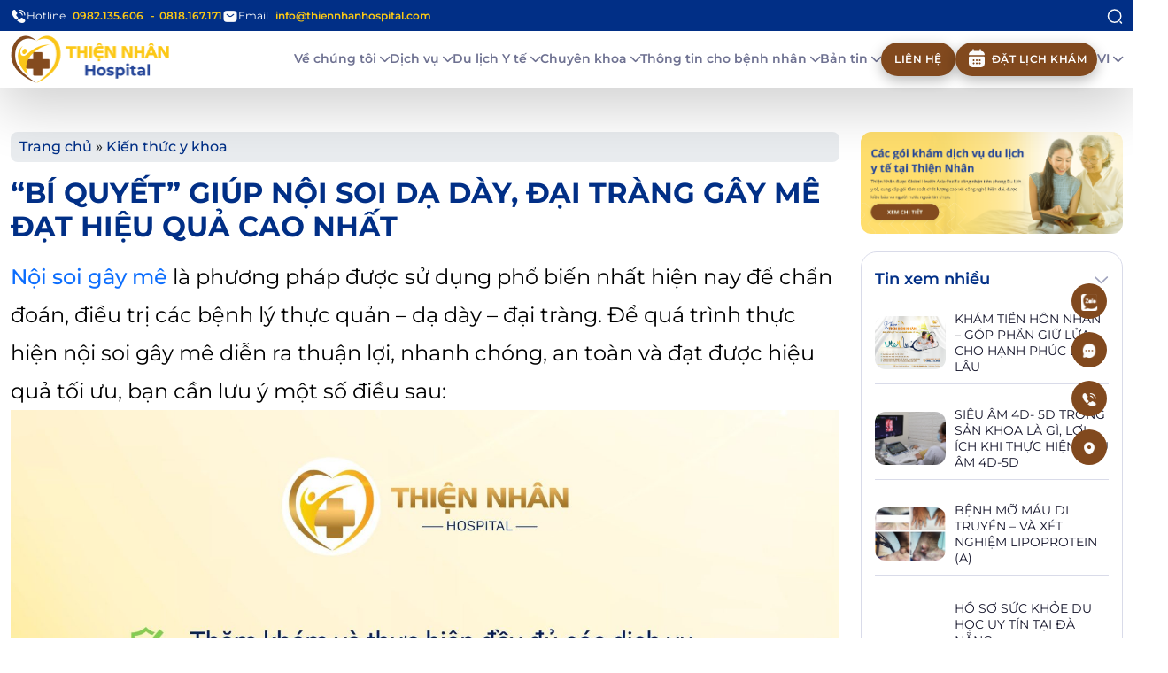

--- FILE ---
content_type: text/html; charset=UTF-8
request_url: https://thiennhanhospital.com/bi-quyet-giup-noi-soi-da-day-dai-trang-gay-me-dat-hieu-qua-cao-nhat/
body_size: 60258
content:
<!DOCTYPE html>
<html lang="vi">

<head><meta charset="UTF-8"><script>if(navigator.userAgent.match(/MSIE|Internet Explorer/i)||navigator.userAgent.match(/Trident\/7\..*?rv:11/i)){var href=document.location.href;if(!href.match(/[?&]nowprocket/)){if(href.indexOf("?")==-1){if(href.indexOf("#")==-1){document.location.href=href+"?nowprocket=1"}else{document.location.href=href.replace("#","?nowprocket=1#")}}else{if(href.indexOf("#")==-1){document.location.href=href+"&nowprocket=1"}else{document.location.href=href.replace("#","&nowprocket=1#")}}}}</script><script>(()=>{class RocketLazyLoadScripts{constructor(){this.v="2.0.4",this.userEvents=["keydown","keyup","mousedown","mouseup","mousemove","mouseover","mouseout","touchmove","touchstart","touchend","touchcancel","wheel","click","dblclick","input"],this.attributeEvents=["onblur","onclick","oncontextmenu","ondblclick","onfocus","onmousedown","onmouseenter","onmouseleave","onmousemove","onmouseout","onmouseover","onmouseup","onmousewheel","onscroll","onsubmit"]}async t(){this.i(),this.o(),/iP(ad|hone)/.test(navigator.userAgent)&&this.h(),this.u(),this.l(this),this.m(),this.k(this),this.p(this),this._(),await Promise.all([this.R(),this.L()]),this.lastBreath=Date.now(),this.S(this),this.P(),this.D(),this.O(),this.M(),await this.C(this.delayedScripts.normal),await this.C(this.delayedScripts.defer),await this.C(this.delayedScripts.async),await this.T(),await this.F(),await this.j(),await this.A(),window.dispatchEvent(new Event("rocket-allScriptsLoaded")),this.everythingLoaded=!0,this.lastTouchEnd&&await new Promise(t=>setTimeout(t,500-Date.now()+this.lastTouchEnd)),this.I(),this.H(),this.U(),this.W()}i(){this.CSPIssue=sessionStorage.getItem("rocketCSPIssue"),document.addEventListener("securitypolicyviolation",t=>{this.CSPIssue||"script-src-elem"!==t.violatedDirective||"data"!==t.blockedURI||(this.CSPIssue=!0,sessionStorage.setItem("rocketCSPIssue",!0))},{isRocket:!0})}o(){window.addEventListener("pageshow",t=>{this.persisted=t.persisted,this.realWindowLoadedFired=!0},{isRocket:!0}),window.addEventListener("pagehide",()=>{this.onFirstUserAction=null},{isRocket:!0})}h(){let t;function e(e){t=e}window.addEventListener("touchstart",e,{isRocket:!0}),window.addEventListener("touchend",function i(o){o.changedTouches[0]&&t.changedTouches[0]&&Math.abs(o.changedTouches[0].pageX-t.changedTouches[0].pageX)<10&&Math.abs(o.changedTouches[0].pageY-t.changedTouches[0].pageY)<10&&o.timeStamp-t.timeStamp<200&&(window.removeEventListener("touchstart",e,{isRocket:!0}),window.removeEventListener("touchend",i,{isRocket:!0}),"INPUT"===o.target.tagName&&"text"===o.target.type||(o.target.dispatchEvent(new TouchEvent("touchend",{target:o.target,bubbles:!0})),o.target.dispatchEvent(new MouseEvent("mouseover",{target:o.target,bubbles:!0})),o.target.dispatchEvent(new PointerEvent("click",{target:o.target,bubbles:!0,cancelable:!0,detail:1,clientX:o.changedTouches[0].clientX,clientY:o.changedTouches[0].clientY})),event.preventDefault()))},{isRocket:!0})}q(t){this.userActionTriggered||("mousemove"!==t.type||this.firstMousemoveIgnored?"keyup"===t.type||"mouseover"===t.type||"mouseout"===t.type||(this.userActionTriggered=!0,this.onFirstUserAction&&this.onFirstUserAction()):this.firstMousemoveIgnored=!0),"click"===t.type&&t.preventDefault(),t.stopPropagation(),t.stopImmediatePropagation(),"touchstart"===this.lastEvent&&"touchend"===t.type&&(this.lastTouchEnd=Date.now()),"click"===t.type&&(this.lastTouchEnd=0),this.lastEvent=t.type,t.composedPath&&t.composedPath()[0].getRootNode()instanceof ShadowRoot&&(t.rocketTarget=t.composedPath()[0]),this.savedUserEvents.push(t)}u(){this.savedUserEvents=[],this.userEventHandler=this.q.bind(this),this.userEvents.forEach(t=>window.addEventListener(t,this.userEventHandler,{passive:!1,isRocket:!0})),document.addEventListener("visibilitychange",this.userEventHandler,{isRocket:!0})}U(){this.userEvents.forEach(t=>window.removeEventListener(t,this.userEventHandler,{passive:!1,isRocket:!0})),document.removeEventListener("visibilitychange",this.userEventHandler,{isRocket:!0}),this.savedUserEvents.forEach(t=>{(t.rocketTarget||t.target).dispatchEvent(new window[t.constructor.name](t.type,t))})}m(){const t="return false",e=Array.from(this.attributeEvents,t=>"data-rocket-"+t),i="["+this.attributeEvents.join("],[")+"]",o="[data-rocket-"+this.attributeEvents.join("],[data-rocket-")+"]",s=(e,i,o)=>{o&&o!==t&&(e.setAttribute("data-rocket-"+i,o),e["rocket"+i]=new Function("event",o),e.setAttribute(i,t))};new MutationObserver(t=>{for(const n of t)"attributes"===n.type&&(n.attributeName.startsWith("data-rocket-")||this.everythingLoaded?n.attributeName.startsWith("data-rocket-")&&this.everythingLoaded&&this.N(n.target,n.attributeName.substring(12)):s(n.target,n.attributeName,n.target.getAttribute(n.attributeName))),"childList"===n.type&&n.addedNodes.forEach(t=>{if(t.nodeType===Node.ELEMENT_NODE)if(this.everythingLoaded)for(const i of[t,...t.querySelectorAll(o)])for(const t of i.getAttributeNames())e.includes(t)&&this.N(i,t.substring(12));else for(const e of[t,...t.querySelectorAll(i)])for(const t of e.getAttributeNames())this.attributeEvents.includes(t)&&s(e,t,e.getAttribute(t))})}).observe(document,{subtree:!0,childList:!0,attributeFilter:[...this.attributeEvents,...e]})}I(){this.attributeEvents.forEach(t=>{document.querySelectorAll("[data-rocket-"+t+"]").forEach(e=>{this.N(e,t)})})}N(t,e){const i=t.getAttribute("data-rocket-"+e);i&&(t.setAttribute(e,i),t.removeAttribute("data-rocket-"+e))}k(t){Object.defineProperty(HTMLElement.prototype,"onclick",{get(){return this.rocketonclick||null},set(e){this.rocketonclick=e,this.setAttribute(t.everythingLoaded?"onclick":"data-rocket-onclick","this.rocketonclick(event)")}})}S(t){function e(e,i){let o=e[i];e[i]=null,Object.defineProperty(e,i,{get:()=>o,set(s){t.everythingLoaded?o=s:e["rocket"+i]=o=s}})}e(document,"onreadystatechange"),e(window,"onload"),e(window,"onpageshow");try{Object.defineProperty(document,"readyState",{get:()=>t.rocketReadyState,set(e){t.rocketReadyState=e},configurable:!0}),document.readyState="loading"}catch(t){console.log("WPRocket DJE readyState conflict, bypassing")}}l(t){this.originalAddEventListener=EventTarget.prototype.addEventListener,this.originalRemoveEventListener=EventTarget.prototype.removeEventListener,this.savedEventListeners=[],EventTarget.prototype.addEventListener=function(e,i,o){o&&o.isRocket||!t.B(e,this)&&!t.userEvents.includes(e)||t.B(e,this)&&!t.userActionTriggered||e.startsWith("rocket-")||t.everythingLoaded?t.originalAddEventListener.call(this,e,i,o):(t.savedEventListeners.push({target:this,remove:!1,type:e,func:i,options:o}),"mouseenter"!==e&&"mouseleave"!==e||t.originalAddEventListener.call(this,e,t.savedUserEvents.push,o))},EventTarget.prototype.removeEventListener=function(e,i,o){o&&o.isRocket||!t.B(e,this)&&!t.userEvents.includes(e)||t.B(e,this)&&!t.userActionTriggered||e.startsWith("rocket-")||t.everythingLoaded?t.originalRemoveEventListener.call(this,e,i,o):t.savedEventListeners.push({target:this,remove:!0,type:e,func:i,options:o})}}J(t,e){this.savedEventListeners=this.savedEventListeners.filter(i=>{let o=i.type,s=i.target||window;return e!==o||t!==s||(this.B(o,s)&&(i.type="rocket-"+o),this.$(i),!1)})}H(){EventTarget.prototype.addEventListener=this.originalAddEventListener,EventTarget.prototype.removeEventListener=this.originalRemoveEventListener,this.savedEventListeners.forEach(t=>this.$(t))}$(t){t.remove?this.originalRemoveEventListener.call(t.target,t.type,t.func,t.options):this.originalAddEventListener.call(t.target,t.type,t.func,t.options)}p(t){let e;function i(e){return t.everythingLoaded?e:e.split(" ").map(t=>"load"===t||t.startsWith("load.")?"rocket-jquery-load":t).join(" ")}function o(o){function s(e){const s=o.fn[e];o.fn[e]=o.fn.init.prototype[e]=function(){return this[0]===window&&t.userActionTriggered&&("string"==typeof arguments[0]||arguments[0]instanceof String?arguments[0]=i(arguments[0]):"object"==typeof arguments[0]&&Object.keys(arguments[0]).forEach(t=>{const e=arguments[0][t];delete arguments[0][t],arguments[0][i(t)]=e})),s.apply(this,arguments),this}}if(o&&o.fn&&!t.allJQueries.includes(o)){const e={DOMContentLoaded:[],"rocket-DOMContentLoaded":[]};for(const t in e)document.addEventListener(t,()=>{e[t].forEach(t=>t())},{isRocket:!0});o.fn.ready=o.fn.init.prototype.ready=function(i){function s(){parseInt(o.fn.jquery)>2?setTimeout(()=>i.bind(document)(o)):i.bind(document)(o)}return"function"==typeof i&&(t.realDomReadyFired?!t.userActionTriggered||t.fauxDomReadyFired?s():e["rocket-DOMContentLoaded"].push(s):e.DOMContentLoaded.push(s)),o([])},s("on"),s("one"),s("off"),t.allJQueries.push(o)}e=o}t.allJQueries=[],o(window.jQuery),Object.defineProperty(window,"jQuery",{get:()=>e,set(t){o(t)}})}P(){const t=new Map;document.write=document.writeln=function(e){const i=document.currentScript,o=document.createRange(),s=i.parentElement;let n=t.get(i);void 0===n&&(n=i.nextSibling,t.set(i,n));const c=document.createDocumentFragment();o.setStart(c,0),c.appendChild(o.createContextualFragment(e)),s.insertBefore(c,n)}}async R(){return new Promise(t=>{this.userActionTriggered?t():this.onFirstUserAction=t})}async L(){return new Promise(t=>{document.addEventListener("DOMContentLoaded",()=>{this.realDomReadyFired=!0,t()},{isRocket:!0})})}async j(){return this.realWindowLoadedFired?Promise.resolve():new Promise(t=>{window.addEventListener("load",t,{isRocket:!0})})}M(){this.pendingScripts=[];this.scriptsMutationObserver=new MutationObserver(t=>{for(const e of t)e.addedNodes.forEach(t=>{"SCRIPT"!==t.tagName||t.noModule||t.isWPRocket||this.pendingScripts.push({script:t,promise:new Promise(e=>{const i=()=>{const i=this.pendingScripts.findIndex(e=>e.script===t);i>=0&&this.pendingScripts.splice(i,1),e()};t.addEventListener("load",i,{isRocket:!0}),t.addEventListener("error",i,{isRocket:!0}),setTimeout(i,1e3)})})})}),this.scriptsMutationObserver.observe(document,{childList:!0,subtree:!0})}async F(){await this.X(),this.pendingScripts.length?(await this.pendingScripts[0].promise,await this.F()):this.scriptsMutationObserver.disconnect()}D(){this.delayedScripts={normal:[],async:[],defer:[]},document.querySelectorAll("script[type$=rocketlazyloadscript]").forEach(t=>{t.hasAttribute("data-rocket-src")?t.hasAttribute("async")&&!1!==t.async?this.delayedScripts.async.push(t):t.hasAttribute("defer")&&!1!==t.defer||"module"===t.getAttribute("data-rocket-type")?this.delayedScripts.defer.push(t):this.delayedScripts.normal.push(t):this.delayedScripts.normal.push(t)})}async _(){await this.L();let t=[];document.querySelectorAll("script[type$=rocketlazyloadscript][data-rocket-src]").forEach(e=>{let i=e.getAttribute("data-rocket-src");if(i&&!i.startsWith("data:")){i.startsWith("//")&&(i=location.protocol+i);try{const o=new URL(i).origin;o!==location.origin&&t.push({src:o,crossOrigin:e.crossOrigin||"module"===e.getAttribute("data-rocket-type")})}catch(t){}}}),t=[...new Map(t.map(t=>[JSON.stringify(t),t])).values()],this.Y(t,"preconnect")}async G(t){if(await this.K(),!0!==t.noModule||!("noModule"in HTMLScriptElement.prototype))return new Promise(e=>{let i;function o(){(i||t).setAttribute("data-rocket-status","executed"),e()}try{if(navigator.userAgent.includes("Firefox/")||""===navigator.vendor||this.CSPIssue)i=document.createElement("script"),[...t.attributes].forEach(t=>{let e=t.nodeName;"type"!==e&&("data-rocket-type"===e&&(e="type"),"data-rocket-src"===e&&(e="src"),i.setAttribute(e,t.nodeValue))}),t.text&&(i.text=t.text),t.nonce&&(i.nonce=t.nonce),i.hasAttribute("src")?(i.addEventListener("load",o,{isRocket:!0}),i.addEventListener("error",()=>{i.setAttribute("data-rocket-status","failed-network"),e()},{isRocket:!0}),setTimeout(()=>{i.isConnected||e()},1)):(i.text=t.text,o()),i.isWPRocket=!0,t.parentNode.replaceChild(i,t);else{const i=t.getAttribute("data-rocket-type"),s=t.getAttribute("data-rocket-src");i?(t.type=i,t.removeAttribute("data-rocket-type")):t.removeAttribute("type"),t.addEventListener("load",o,{isRocket:!0}),t.addEventListener("error",i=>{this.CSPIssue&&i.target.src.startsWith("data:")?(console.log("WPRocket: CSP fallback activated"),t.removeAttribute("src"),this.G(t).then(e)):(t.setAttribute("data-rocket-status","failed-network"),e())},{isRocket:!0}),s?(t.fetchPriority="high",t.removeAttribute("data-rocket-src"),t.src=s):t.src="data:text/javascript;base64,"+window.btoa(unescape(encodeURIComponent(t.text)))}}catch(i){t.setAttribute("data-rocket-status","failed-transform"),e()}});t.setAttribute("data-rocket-status","skipped")}async C(t){const e=t.shift();return e?(e.isConnected&&await this.G(e),this.C(t)):Promise.resolve()}O(){this.Y([...this.delayedScripts.normal,...this.delayedScripts.defer,...this.delayedScripts.async],"preload")}Y(t,e){this.trash=this.trash||[];let i=!0;var o=document.createDocumentFragment();t.forEach(t=>{const s=t.getAttribute&&t.getAttribute("data-rocket-src")||t.src;if(s&&!s.startsWith("data:")){const n=document.createElement("link");n.href=s,n.rel=e,"preconnect"!==e&&(n.as="script",n.fetchPriority=i?"high":"low"),t.getAttribute&&"module"===t.getAttribute("data-rocket-type")&&(n.crossOrigin=!0),t.crossOrigin&&(n.crossOrigin=t.crossOrigin),t.integrity&&(n.integrity=t.integrity),t.nonce&&(n.nonce=t.nonce),o.appendChild(n),this.trash.push(n),i=!1}}),document.head.appendChild(o)}W(){this.trash.forEach(t=>t.remove())}async T(){try{document.readyState="interactive"}catch(t){}this.fauxDomReadyFired=!0;try{await this.K(),this.J(document,"readystatechange"),document.dispatchEvent(new Event("rocket-readystatechange")),await this.K(),document.rocketonreadystatechange&&document.rocketonreadystatechange(),await this.K(),this.J(document,"DOMContentLoaded"),document.dispatchEvent(new Event("rocket-DOMContentLoaded")),await this.K(),this.J(window,"DOMContentLoaded"),window.dispatchEvent(new Event("rocket-DOMContentLoaded"))}catch(t){console.error(t)}}async A(){try{document.readyState="complete"}catch(t){}try{await this.K(),this.J(document,"readystatechange"),document.dispatchEvent(new Event("rocket-readystatechange")),await this.K(),document.rocketonreadystatechange&&document.rocketonreadystatechange(),await this.K(),this.J(window,"load"),window.dispatchEvent(new Event("rocket-load")),await this.K(),window.rocketonload&&window.rocketonload(),await this.K(),this.allJQueries.forEach(t=>t(window).trigger("rocket-jquery-load")),await this.K(),this.J(window,"pageshow");const t=new Event("rocket-pageshow");t.persisted=this.persisted,window.dispatchEvent(t),await this.K(),window.rocketonpageshow&&window.rocketonpageshow({persisted:this.persisted})}catch(t){console.error(t)}}async K(){Date.now()-this.lastBreath>45&&(await this.X(),this.lastBreath=Date.now())}async X(){return document.hidden?new Promise(t=>setTimeout(t)):new Promise(t=>requestAnimationFrame(t))}B(t,e){return e===document&&"readystatechange"===t||(e===document&&"DOMContentLoaded"===t||(e===window&&"DOMContentLoaded"===t||(e===window&&"load"===t||e===window&&"pageshow"===t)))}static run(){(new RocketLazyLoadScripts).t()}}RocketLazyLoadScripts.run()})();</script>
    
    <meta name="viewport" content="width=device-width, initial-scale=1.0, user-scalable=0">
    <meta name="format-detection" content="telephone=no">
    <meta name='robots' content='index, follow, max-image-preview:large, max-snippet:-1, max-video-preview:-1' />

	<!-- This site is optimized with the Yoast SEO Premium plugin v26.6 (Yoast SEO v26.6) - https://yoast.com/wordpress/plugins/seo/ -->
	<title>“BÍ QUYẾT” GIÚP NỘI SOI DẠ DÀY, ĐẠI TRÀNG GÂY MÊ ĐẠT HIỆU QUẢ CAO NHẤT - Thiện Nhân</title>
<link data-rocket-prefetch href="https://www.googletagmanager.com" rel="dns-prefetch">
<link data-rocket-prefetch href="https://connect.facebook.net" rel="dns-prefetch">
<link data-rocket-prefetch href="https://chat-plugin.pancake.vn" rel="dns-prefetch">
<link data-rocket-prefetch href="https://www.google.com" rel="dns-prefetch">
<link crossorigin data-rocket-preload as="font" href="https://thiennhanhospital.com/wp-content/themes/thiennhan-theme/assets/fonts/Montserrat-Regular.ttf" rel="preload">
<link crossorigin data-rocket-preload as="font" href="https://thiennhanhospital.com/wp-content/themes/thiennhan-theme/assets/fonts/Montserrat-SemiBold.ttf" rel="preload">
<link crossorigin data-rocket-preload as="font" href="https://thiennhanhospital.com/wp-content/themes/thiennhan-theme/assets/webfonts/fa-regular-400.woff2" rel="preload">
<link crossorigin data-rocket-preload as="font" href="https://thiennhanhospital.com/wp-content/themes/thiennhan-theme/assets/fonts/Montserrat-Medium.ttf" rel="preload">
<link crossorigin data-rocket-preload as="font" href="https://thiennhanhospital.com/wp-content/themes/thiennhan-theme/assets/fonts/Montserrat-Bold.ttf" rel="preload">
<style id="wpr-usedcss">img:is([sizes=auto i],[sizes^="auto," i]){contain-intrinsic-size:3000px 1500px}img.emoji{display:inline!important;border:none!important;box-shadow:none!important;height:1em!important;width:1em!important;margin:0 .07em!important;vertical-align:-.1em!important;background:0 0!important;padding:0!important}:root{--wp-block-synced-color:#7a00df;--wp-block-synced-color--rgb:122,0,223;--wp-bound-block-color:var(--wp-block-synced-color);--wp-editor-canvas-background:#ddd;--wp-admin-theme-color:#007cba;--wp-admin-theme-color--rgb:0,124,186;--wp-admin-theme-color-darker-10:#006ba1;--wp-admin-theme-color-darker-10--rgb:0,107,160.5;--wp-admin-theme-color-darker-20:#005a87;--wp-admin-theme-color-darker-20--rgb:0,90,135;--wp-admin-border-width-focus:2px}@media (min-resolution:192dpi){:root{--wp-admin-border-width-focus:1.5px}}:root{--wp--preset--font-size--normal:16px;--wp--preset--font-size--huge:42px}html :where(.has-border-color){border-style:solid}html :where([style*=border-top-color]){border-top-style:solid}html :where([style*=border-right-color]){border-right-style:solid}html :where([style*=border-bottom-color]){border-bottom-style:solid}html :where([style*=border-left-color]){border-left-style:solid}html :where([style*=border-width]){border-style:solid}html :where([style*=border-top-width]){border-top-style:solid}html :where([style*=border-right-width]){border-right-style:solid}html :where([style*=border-bottom-width]){border-bottom-style:solid}html :where([style*=border-left-width]){border-left-style:solid}html :where(img[class*=wp-image-]){height:auto;max-width:100%}:where(figure){margin:0 0 1em}html :where(.is-position-sticky){--wp-admin--admin-bar--position-offset:var(--wp-admin--admin-bar--height,0px)}:root{--wp--preset--aspect-ratio--square:1;--wp--preset--aspect-ratio--4-3:4/3;--wp--preset--aspect-ratio--3-4:3/4;--wp--preset--aspect-ratio--3-2:3/2;--wp--preset--aspect-ratio--2-3:2/3;--wp--preset--aspect-ratio--16-9:16/9;--wp--preset--aspect-ratio--9-16:9/16;--wp--preset--color--black:#000000;--wp--preset--color--cyan-bluish-gray:#abb8c3;--wp--preset--color--white:#ffffff;--wp--preset--color--pale-pink:#f78da7;--wp--preset--color--vivid-red:#cf2e2e;--wp--preset--color--luminous-vivid-orange:#ff6900;--wp--preset--color--luminous-vivid-amber:#fcb900;--wp--preset--color--light-green-cyan:#7bdcb5;--wp--preset--color--vivid-green-cyan:#00d084;--wp--preset--color--pale-cyan-blue:#8ed1fc;--wp--preset--color--vivid-cyan-blue:#0693e3;--wp--preset--color--vivid-purple:#9b51e0;--wp--preset--gradient--vivid-cyan-blue-to-vivid-purple:linear-gradient(135deg,rgb(6, 147, 227) 0%,rgb(155, 81, 224) 100%);--wp--preset--gradient--light-green-cyan-to-vivid-green-cyan:linear-gradient(135deg,rgb(122, 220, 180) 0%,rgb(0, 208, 130) 100%);--wp--preset--gradient--luminous-vivid-amber-to-luminous-vivid-orange:linear-gradient(135deg,rgb(252, 185, 0) 0%,rgb(255, 105, 0) 100%);--wp--preset--gradient--luminous-vivid-orange-to-vivid-red:linear-gradient(135deg,rgb(255, 105, 0) 0%,rgb(207, 46, 46) 100%);--wp--preset--gradient--very-light-gray-to-cyan-bluish-gray:linear-gradient(135deg,rgb(238, 238, 238) 0%,rgb(169, 184, 195) 100%);--wp--preset--gradient--cool-to-warm-spectrum:linear-gradient(135deg,rgb(74, 234, 220) 0%,rgb(151, 120, 209) 20%,rgb(207, 42, 186) 40%,rgb(238, 44, 130) 60%,rgb(251, 105, 98) 80%,rgb(254, 248, 76) 100%);--wp--preset--gradient--blush-light-purple:linear-gradient(135deg,rgb(255, 206, 236) 0%,rgb(152, 150, 240) 100%);--wp--preset--gradient--blush-bordeaux:linear-gradient(135deg,rgb(254, 205, 165) 0%,rgb(254, 45, 45) 50%,rgb(107, 0, 62) 100%);--wp--preset--gradient--luminous-dusk:linear-gradient(135deg,rgb(255, 203, 112) 0%,rgb(199, 81, 192) 50%,rgb(65, 88, 208) 100%);--wp--preset--gradient--pale-ocean:linear-gradient(135deg,rgb(255, 245, 203) 0%,rgb(182, 227, 212) 50%,rgb(51, 167, 181) 100%);--wp--preset--gradient--electric-grass:linear-gradient(135deg,rgb(202, 248, 128) 0%,rgb(113, 206, 126) 100%);--wp--preset--gradient--midnight:linear-gradient(135deg,rgb(2, 3, 129) 0%,rgb(40, 116, 252) 100%);--wp--preset--font-size--small:13px;--wp--preset--font-size--medium:20px;--wp--preset--font-size--large:36px;--wp--preset--font-size--x-large:42px;--wp--preset--spacing--20:0.44rem;--wp--preset--spacing--30:0.67rem;--wp--preset--spacing--40:1rem;--wp--preset--spacing--50:1.5rem;--wp--preset--spacing--60:2.25rem;--wp--preset--spacing--70:3.38rem;--wp--preset--spacing--80:5.06rem;--wp--preset--shadow--natural:6px 6px 9px rgba(0, 0, 0, .2);--wp--preset--shadow--deep:12px 12px 50px rgba(0, 0, 0, .4);--wp--preset--shadow--sharp:6px 6px 0px rgba(0, 0, 0, .2);--wp--preset--shadow--outlined:6px 6px 0px -3px rgb(255, 255, 255),6px 6px rgb(0, 0, 0);--wp--preset--shadow--crisp:6px 6px 0px rgb(0, 0, 0)}:where(.is-layout-flex){gap:.5em}:where(.is-layout-grid){gap:.5em}:where(.wp-block-columns.is-layout-flex){gap:2em}:where(.wp-block-columns.is-layout-grid){gap:2em}:where(.wp-block-post-template.is-layout-flex){gap:1.25em}:where(.wp-block-post-template.is-layout-grid){gap:1.25em}#ez-toc-container{background:#f9f9f9;border:1px solid #aaa;border-radius:4px;-webkit-box-shadow:0 1px 1px rgba(0,0,0,.05);box-shadow:0 1px 1px rgba(0,0,0,.05);display:table;margin-bottom:1em;padding:10px 20px 10px 10px;position:relative;width:auto}div.ez-toc-widget-container{padding:0;position:relative}div.ez-toc-widget-container ul{display:block}div.ez-toc-widget-container li{border:none;padding:0}div.ez-toc-widget-container ul.ez-toc-list{padding:10px}#ez-toc-container ul ul{margin-left:1.5em}#ez-toc-container li,#ez-toc-container ul{margin:0;padding:0}#ez-toc-container li,#ez-toc-container ul,#ez-toc-container ul li,div.ez-toc-widget-container,div.ez-toc-widget-container li{background:0 0;list-style:none;line-height:1.6;margin:0;overflow:hidden;z-index:1}#ez-toc-container a{color:#444;box-shadow:none;text-decoration:none;text-shadow:none;display:inline-flex;align-items:stretch;flex-wrap:nowrap}#ez-toc-container a:visited{color:#9f9f9f}#ez-toc-container a:hover{text-decoration:underline}#ez-toc-container a.ez-toc-toggle{display:flex;align-items:center}.ez-toc-widget-container ul.ez-toc-list li:before{content:" ";position:absolute;left:0;right:0;height:30px;line-height:30px;z-index:-1}.ez-toc-widget-container ul.ez-toc-list li.active{background-color:#ededed}.ez-toc-widget-container li.active>a{font-weight:900}#ez-toc-container input{position:absolute;left:-999em}#ez-toc-container input[type=checkbox]:checked+nav,#ez-toc-widget-container input[type=checkbox]:checked+nav{opacity:0;max-height:0;border:none;display:none}#ez-toc-container label{position:relative;cursor:pointer;display:initial}#ez-toc-container .ez-toc-toggle label{float:right;position:relative;font-size:16px;padding:0;border:1px solid #999191;border-radius:5px;cursor:pointer;left:10px;width:35px}#ez-toc-container a.ez-toc-toggle{color:#444;background:inherit;border:inherit}.ez-toc-toggle #item{position:absolute;left:-999em}.ez-toc-widget-container ul li a{padding-left:10px;display:inline-flex;align-items:stretch;flex-wrap:nowrap}.ez-toc-widget-container ul.ez-toc-list li{height:auto!important}#ez-toc-container .eztoc-toggle-hide-by-default{display:none}.ez-toc-list.ez-toc-columns-optimized{column-fill:balance;orphans:2;widows:2}.ez-toc-list.ez-toc-columns-optimized>li{display:block;break-inside:avoid;page-break-inside:avoid}div#ez-toc-container ul li,div#ez-toc-container ul li a{font-size:95%}div#ez-toc-container ul li,div#ez-toc-container ul li a{font-weight:500}div#ez-toc-container nav ul ul li{font-size:90%}div#ez-toc-container{width:100%}.ez-toc-box-title{font-weight:700;margin-bottom:10px;text-align:center;text-transform:uppercase;letter-spacing:1px;color:#666;padding-bottom:5px;position:absolute;top:-4%;left:5%;background-color:inherit;transition:top .3s ease}.ez-toc-box-title.toc-closed{top:-25%}.ez-toc-widget-container ul{counter-reset:item}.ez-toc-widget-container nav ul li a::before{content:counters(item, '.', decimal) '. ';display:inline-block;counter-increment:item;flex-grow:0;flex-shrink:0;margin-right:.2em;float:left}:root{--bs-blue:#0d6efd;--bs-indigo:#6610f2;--bs-purple:#6f42c1;--bs-pink:#d63384;--bs-red:#dc3545;--bs-orange:#fd7e14;--bs-yellow:#ffc107;--bs-green:#198754;--bs-teal:#20c997;--bs-cyan:#0dcaf0;--bs-black:#000;--bs-white:#fff;--bs-gray:#6c757d;--bs-gray-dark:#343a40;--bs-gray-100:#f8f9fa;--bs-gray-200:#e9ecef;--bs-gray-300:#dee2e6;--bs-gray-400:#ced4da;--bs-gray-500:#adb5bd;--bs-gray-600:#6c757d;--bs-gray-700:#495057;--bs-gray-800:#343a40;--bs-gray-900:#212529;--bs-primary:#0d6efd;--bs-secondary:#6c757d;--bs-success:#198754;--bs-info:#0dcaf0;--bs-warning:#ffc107;--bs-danger:#dc3545;--bs-light:#f8f9fa;--bs-dark:#212529;--bs-primary-rgb:13,110,253;--bs-secondary-rgb:108,117,125;--bs-success-rgb:25,135,84;--bs-info-rgb:13,202,240;--bs-warning-rgb:255,193,7;--bs-danger-rgb:220,53,69;--bs-light-rgb:248,249,250;--bs-dark-rgb:33,37,41;--bs-primary-text-emphasis:#052c65;--bs-secondary-text-emphasis:#2b2f32;--bs-success-text-emphasis:#0a3622;--bs-info-text-emphasis:#055160;--bs-warning-text-emphasis:#664d03;--bs-danger-text-emphasis:#58151c;--bs-light-text-emphasis:#495057;--bs-dark-text-emphasis:#495057;--bs-primary-bg-subtle:#cfe2ff;--bs-secondary-bg-subtle:#e2e3e5;--bs-success-bg-subtle:#d1e7dd;--bs-info-bg-subtle:#cff4fc;--bs-warning-bg-subtle:#fff3cd;--bs-danger-bg-subtle:#f8d7da;--bs-light-bg-subtle:#fcfcfd;--bs-dark-bg-subtle:#ced4da;--bs-primary-border-subtle:#9ec5fe;--bs-secondary-border-subtle:#c4c8cb;--bs-success-border-subtle:#a3cfbb;--bs-info-border-subtle:#9eeaf9;--bs-warning-border-subtle:#ffe69c;--bs-danger-border-subtle:#f1aeb5;--bs-light-border-subtle:#e9ecef;--bs-dark-border-subtle:#adb5bd;--bs-white-rgb:255,255,255;--bs-black-rgb:0,0,0;--bs-font-sans-serif:system-ui,-apple-system,"Segoe UI",Roboto,"Helvetica Neue","Noto Sans","Liberation Sans",Arial,sans-serif,"Apple Color Emoji","Segoe UI Emoji","Segoe UI Symbol","Noto Color Emoji";--bs-font-monospace:SFMono-Regular,Menlo,Monaco,Consolas,"Liberation Mono","Courier New",monospace;--bs-gradient:linear-gradient(180deg, rgba(255, 255, 255, .15), rgba(255, 255, 255, 0));--bs-body-font-family:var(--bs-font-sans-serif);--bs-body-font-size:1rem;--bs-body-font-weight:400;--bs-body-line-height:1.5;--bs-body-color:#212529;--bs-body-color-rgb:33,37,41;--bs-body-bg:#fff;--bs-body-bg-rgb:255,255,255;--bs-emphasis-color:#000;--bs-emphasis-color-rgb:0,0,0;--bs-secondary-color:rgba(33, 37, 41, .75);--bs-secondary-color-rgb:33,37,41;--bs-secondary-bg:#e9ecef;--bs-secondary-bg-rgb:233,236,239;--bs-tertiary-color:rgba(33, 37, 41, .5);--bs-tertiary-color-rgb:33,37,41;--bs-tertiary-bg:#f8f9fa;--bs-tertiary-bg-rgb:248,249,250;--bs-heading-color:inherit;--bs-link-color:#0d6efd;--bs-link-color-rgb:13,110,253;--bs-link-decoration:underline;--bs-link-hover-color:#0a58ca;--bs-link-hover-color-rgb:10,88,202;--bs-code-color:#d63384;--bs-highlight-color:#212529;--bs-highlight-bg:#fff3cd;--bs-border-width:1px;--bs-border-style:solid;--bs-border-color:#dee2e6;--bs-border-color-translucent:rgba(0, 0, 0, .175);--bs-border-radius:0.375rem;--bs-border-radius-sm:0.25rem;--bs-border-radius-lg:0.5rem;--bs-border-radius-xl:1rem;--bs-border-radius-xxl:2rem;--bs-border-radius-2xl:var(--bs-border-radius-xxl);--bs-border-radius-pill:50rem;--bs-box-shadow:0 0.5rem 1rem rgba(0, 0, 0, .15);--bs-box-shadow-sm:0 0.125rem 0.25rem rgba(0, 0, 0, .075);--bs-box-shadow-lg:0 1rem 3rem rgba(0, 0, 0, .175);--bs-box-shadow-inset:inset 0 1px 2px rgba(0, 0, 0, .075);--bs-focus-ring-width:0.25rem;--bs-focus-ring-opacity:0.25;--bs-focus-ring-color:rgba(13, 110, 253, .25);--bs-form-valid-color:#198754;--bs-form-valid-border-color:#198754;--bs-form-invalid-color:#dc3545;--bs-form-invalid-border-color:#dc3545}*,::after,::before{box-sizing:border-box}@media (prefers-reduced-motion:no-preference){:root{scroll-behavior:smooth}}body{margin:0;font-family:var(--bs-body-font-family);font-size:var(--bs-body-font-size);font-weight:var(--bs-body-font-weight);line-height:var(--bs-body-line-height);color:var(--bs-body-color);text-align:var(--bs-body-text-align);background-color:var(--bs-body-bg);-webkit-text-size-adjust:100%;-webkit-tap-highlight-color:transparent}hr{margin:1rem 0;color:inherit;border:0;border-top:var(--bs-border-width) solid;opacity:.25}.h1,.h2,.h3,.h4,.h5,.h6,h1,h2,h3,h4,h5,h6{margin-top:0;margin-bottom:.5rem;font-weight:500;line-height:1.2;color:var(--bs-heading-color)}.h1,h1{font-size:calc(1.375rem + 1.5vw)}@media (min-width:1200px){.h1,h1{font-size:2.5rem}}.h2,h2{font-size:calc(1.325rem + .9vw)}@media (min-width:1200px){.h2,h2{font-size:2rem}}.h3,h3{font-size:calc(1.3rem + .6vw)}@media (min-width:1200px){.h3,h3{font-size:1.75rem}}.h4,h4{font-size:calc(1.275rem + .3vw)}@media (min-width:1200px){.h4,h4{font-size:1.5rem}}.h5,h5{font-size:1.25rem}.h6,h6{font-size:1rem}p{margin-top:0;margin-bottom:1rem}address{margin-bottom:1rem;font-style:normal;line-height:inherit}ol,ul{padding-left:2rem}dl,ol,ul{margin-top:0;margin-bottom:1rem}ol ol,ol ul,ul ol,ul ul{margin-bottom:0}dt{font-weight:700}dd{margin-bottom:.5rem;margin-left:0}blockquote{margin:0 0 1rem}strong{font-weight:bolder}a{color:rgba(var(--bs-link-color-rgb),var(--bs-link-opacity,1));text-decoration:underline}a:hover{--bs-link-color-rgb:var(--bs-link-hover-color-rgb)}a:not([href]):not([class]),a:not([href]):not([class]):hover{color:inherit;text-decoration:none}code,pre{font-family:var(--bs-font-monospace);font-size:1em}pre{display:block;margin-top:0;margin-bottom:1rem;overflow:auto;font-size:.875em}pre code{font-size:inherit;color:inherit;word-break:normal}code{font-size:.875em;color:var(--bs-code-color);word-wrap:break-word}a>code{color:inherit}figure{margin:0 0 1rem}img,svg{vertical-align:middle}table{caption-side:bottom;border-collapse:collapse}th{text-align:inherit;text-align:-webkit-match-parent}tbody,td,tfoot,th,thead,tr{border-color:inherit;border-style:solid;border-width:0}label{display:inline-block}button{border-radius:0}button:focus:not(:focus-visible){outline:0}button,input,optgroup,select,textarea{margin:0;font-family:inherit;font-size:inherit;line-height:inherit}button,select{text-transform:none}[role=button]{cursor:pointer}select{word-wrap:normal}select:disabled{opacity:1}[list]:not([type=date]):not([type=datetime-local]):not([type=month]):not([type=week]):not([type=time])::-webkit-calendar-picker-indicator{display:none!important}[type=button],[type=reset],[type=submit],button{-webkit-appearance:button}[type=button]:not(:disabled),[type=reset]:not(:disabled),[type=submit]:not(:disabled),button:not(:disabled){cursor:pointer}::-moz-focus-inner{padding:0;border-style:none}textarea{resize:vertical}fieldset{min-width:0;padding:0;margin:0;border:0}legend{float:left;width:100%;padding:0;margin-bottom:.5rem;line-height:inherit;font-size:calc(1.275rem + .3vw)}legend+*{clear:left}::-webkit-datetime-edit-day-field,::-webkit-datetime-edit-fields-wrapper,::-webkit-datetime-edit-hour-field,::-webkit-datetime-edit-minute,::-webkit-datetime-edit-month-field,::-webkit-datetime-edit-text,::-webkit-datetime-edit-year-field{padding:0}::-webkit-inner-spin-button{height:auto}[type=search]{-webkit-appearance:textfield;outline-offset:-2px}::-webkit-search-decoration{-webkit-appearance:none}::-webkit-color-swatch-wrapper{padding:0}::-webkit-file-upload-button{font:inherit;-webkit-appearance:button}::file-selector-button{font:inherit;-webkit-appearance:button}output{display:inline-block}iframe{border:0}summary{display:list-item;cursor:pointer}progress{vertical-align:baseline}[hidden]{display:none!important}.blockquote{margin-bottom:1rem;font-size:1.25rem}.blockquote>:last-child{margin-bottom:0}.figure{display:inline-block}.container{--bs-gutter-x:1.5rem;--bs-gutter-y:0;width:100%;padding-right:calc(var(--bs-gutter-x) * .5);padding-left:calc(var(--bs-gutter-x) * .5);margin-right:auto;margin-left:auto}@media (min-width:576px){.container{max-width:540px}}@media (min-width:768px){.container{max-width:720px}}@media (min-width:992px){.container{max-width:960px}}@media (min-width:1200px){legend{font-size:1.5rem}.container{max-width:1140px}}@media (min-width:1400px){.container{max-width:1320px}}:root{--bs-breakpoint-xs:0;--bs-breakpoint-sm:576px;--bs-breakpoint-md:768px;--bs-breakpoint-lg:992px;--bs-breakpoint-xl:1200px;--bs-breakpoint-xxl:1400px}.row{--bs-gutter-x:1.5rem;--bs-gutter-y:0;display:flex;flex-wrap:wrap;margin-top:calc(-1 * var(--bs-gutter-y));margin-right:calc(-.5 * var(--bs-gutter-x));margin-left:calc(-.5 * var(--bs-gutter-x))}.row>*{flex-shrink:0;width:100%;max-width:100%;padding-right:calc(var(--bs-gutter-x) * .5);padding-left:calc(var(--bs-gutter-x) * .5);margin-top:var(--bs-gutter-y)}.col{flex:1 0 0}.col-12{flex:0 0 auto;width:100%}@media (min-width:768px){.col-md-4{flex:0 0 auto;width:33.33333333%}.col-md-8{flex:0 0 auto;width:66.66666667%}}@media (min-width:992px){.col-lg-3{flex:0 0 auto;width:25%}.col-lg-9{flex:0 0 auto;width:75%}}.table{--bs-table-color-type:initial;--bs-table-bg-type:initial;--bs-table-color-state:initial;--bs-table-bg-state:initial;--bs-table-color:var(--bs-emphasis-color);--bs-table-bg:var(--bs-body-bg);--bs-table-border-color:var(--bs-border-color);--bs-table-accent-bg:transparent;--bs-table-striped-color:var(--bs-emphasis-color);--bs-table-striped-bg:rgba(var(--bs-emphasis-color-rgb), 0.05);--bs-table-active-color:var(--bs-emphasis-color);--bs-table-active-bg:rgba(var(--bs-emphasis-color-rgb), 0.1);--bs-table-hover-color:var(--bs-emphasis-color);--bs-table-hover-bg:rgba(var(--bs-emphasis-color-rgb), 0.075);width:100%;margin-bottom:1rem;vertical-align:top;border-color:var(--bs-table-border-color)}.table>:not(caption)>*>*{padding:.5rem;color:var(--bs-table-color-state,var(--bs-table-color-type,var(--bs-table-color)));background-color:var(--bs-table-bg);border-bottom-width:var(--bs-border-width);box-shadow:inset 0 0 0 9999px var(--bs-table-bg-state,var(--bs-table-bg-type,var(--bs-table-accent-bg)))}.table>tbody{vertical-align:inherit}.table>thead{vertical-align:bottom}.table-responsive{overflow-x:auto;-webkit-overflow-scrolling:touch}.fade{transition:opacity .15s linear}@media (prefers-reduced-motion:reduce){.fade{transition:none}}.fade:not(.show){opacity:0}.nav{--bs-nav-link-padding-x:1rem;--bs-nav-link-padding-y:0.5rem;--bs-nav-link-font-weight: ;--bs-nav-link-color:var(--bs-link-color);--bs-nav-link-hover-color:var(--bs-link-hover-color);--bs-nav-link-disabled-color:var(--bs-secondary-color);display:flex;flex-wrap:wrap;padding-left:0;margin-bottom:0;list-style:none}.tab-content>.active{display:block}.breadcrumb{--bs-breadcrumb-padding-x:0;--bs-breadcrumb-padding-y:0;--bs-breadcrumb-margin-bottom:1rem;--bs-breadcrumb-bg: ;--bs-breadcrumb-border-radius: ;--bs-breadcrumb-divider-color:var(--bs-secondary-color);--bs-breadcrumb-item-padding-x:0.5rem;--bs-breadcrumb-item-active-color:var(--bs-secondary-color);display:flex;flex-wrap:wrap;padding:var(--bs-breadcrumb-padding-y) var(--bs-breadcrumb-padding-x);margin-bottom:var(--bs-breadcrumb-margin-bottom);font-size:var(--bs-breadcrumb-font-size);list-style:none;background-color:var(--bs-breadcrumb-bg);border-radius:var(--bs-breadcrumb-border-radius)}.progress{--bs-progress-height:1rem;--bs-progress-font-size:0.75rem;--bs-progress-bg:var(--bs-secondary-bg);--bs-progress-border-radius:var(--bs-border-radius);--bs-progress-box-shadow:var(--bs-box-shadow-inset);--bs-progress-bar-color:#fff;--bs-progress-bar-bg:#0d6efd;--bs-progress-bar-transition:width 0.6s ease;display:flex;height:var(--bs-progress-height);overflow:hidden;font-size:var(--bs-progress-font-size);background-color:var(--bs-progress-bg);border-radius:var(--bs-progress-border-radius)}:root{--bs-btn-close-filter: }.toast{--bs-toast-zindex:1090;--bs-toast-padding-x:0.75rem;--bs-toast-padding-y:0.5rem;--bs-toast-spacing:1.5rem;--bs-toast-max-width:350px;--bs-toast-font-size:0.875rem;--bs-toast-color: ;--bs-toast-bg:rgba(var(--bs-body-bg-rgb), 0.85);--bs-toast-border-width:var(--bs-border-width);--bs-toast-border-color:var(--bs-border-color-translucent);--bs-toast-border-radius:var(--bs-border-radius);--bs-toast-box-shadow:var(--bs-box-shadow);--bs-toast-header-color:var(--bs-secondary-color);--bs-toast-header-bg:rgba(var(--bs-body-bg-rgb), 0.85);--bs-toast-header-border-color:var(--bs-border-color-translucent);width:var(--bs-toast-max-width);max-width:100%;font-size:var(--bs-toast-font-size);color:var(--bs-toast-color);pointer-events:auto;background-color:var(--bs-toast-bg);background-clip:padding-box;border:var(--bs-toast-border-width) solid var(--bs-toast-border-color);box-shadow:var(--bs-toast-box-shadow);border-radius:var(--bs-toast-border-radius)}.toast:not(.show){display:none}.modal-content{position:relative;display:flex;flex-direction:column;width:100%;color:var(--bs-modal-color);pointer-events:auto;background-color:var(--bs-modal-bg);background-clip:padding-box;border:var(--bs-modal-border-width) solid var(--bs-modal-border-color);border-radius:var(--bs-modal-border-radius);outline:0}.tooltip{--bs-tooltip-zindex:1080;--bs-tooltip-max-width:200px;--bs-tooltip-padding-x:0.5rem;--bs-tooltip-padding-y:0.25rem;--bs-tooltip-margin: ;--bs-tooltip-font-size:0.875rem;--bs-tooltip-color:var(--bs-body-bg);--bs-tooltip-bg:var(--bs-emphasis-color);--bs-tooltip-border-radius:var(--bs-border-radius);--bs-tooltip-opacity:0.9;--bs-tooltip-arrow-width:0.8rem;--bs-tooltip-arrow-height:0.4rem;z-index:var(--bs-tooltip-zindex);display:block;margin:var(--bs-tooltip-margin);font-family:var(--bs-font-sans-serif);font-style:normal;font-weight:400;line-height:1.5;text-align:left;text-align:start;text-decoration:none;text-shadow:none;text-transform:none;letter-spacing:normal;word-break:normal;white-space:normal;word-spacing:normal;line-break:auto;font-size:var(--bs-tooltip-font-size);word-wrap:break-word;opacity:0}.tooltip.show{opacity:var(--bs-tooltip-opacity)}:root{--bs-carousel-indicator-active-bg:#fff;--bs-carousel-caption-color:#fff;--bs-carousel-control-icon-filter: }.placeholder{display:inline-block;min-height:1em;vertical-align:middle;cursor:wait;background-color:currentcolor;opacity:.5}.border{border:var(--bs-border-width) var(--bs-border-style) var(--bs-border-color)!important}.visible{visibility:visible!important}.fa{font-family:var(--fa-style-family,"Font Awesome 6 Pro");font-weight:var(--fa-style,900)}.fa,.fa-regular,.fa-solid,.fas{-moz-osx-font-smoothing:grayscale;-webkit-font-smoothing:antialiased;display:var(--fa-display,inline-block);font-style:normal;font-variant:normal;line-height:1;text-rendering:auto}.fa-arrow-left:before{content:"\f060"}.fa-arrow-right:before{content:"\f061"}.fa-bars:before{content:"\f0c9"}.fa-chevron-down:before{content:"\f078"}.fa-circle-minus:before{content:"\f056"}.fa-circle-plus:before{content:"\f055"}.fa-xmark:before{content:"\f00d"}:root{--fa-font-brands:normal 400 1em/1 "Font Awesome 6 Brands"}:root{--fa-font-duotone:normal 900 1em/1 "Font Awesome 6 Duotone"}:root{--fa-font-light:normal 300 1em/1 "Font Awesome 6 Pro"}:root{--fa-font-regular:normal 400 1em/1 "Font Awesome 6 Pro"}@font-face{font-family:"Font Awesome 6 Pro";font-style:normal;font-weight:400;font-display:swap;src:url(https://thiennhanhospital.com/wp-content/themes/thiennhan-theme/assets/webfonts/fa-regular-400.woff2) format("woff2"),url(https://thiennhanhospital.com/wp-content/themes/thiennhan-theme/assets/webfonts/fa-regular-400.ttf) format("truetype")}.fa-regular{font-family:"Font Awesome 6 Pro";font-weight:400}:root{--fa-font-solid:normal 900 1em/1 "Font Awesome 6 Pro"}@font-face{font-family:"Font Awesome 6 Pro";font-style:normal;font-weight:900;font-display:swap;src:url(https://thiennhanhospital.com/wp-content/themes/thiennhan-theme/assets/webfonts/fa-solid-900.woff2) format("woff2"),url(https://thiennhanhospital.com/wp-content/themes/thiennhan-theme/assets/webfonts/fa-solid-900.ttf) format("truetype")}.fa-solid,.fas{font-family:"Font Awesome 6 Pro";font-weight:900}:root{--fa-font-thin:normal 100 1em/1 "Font Awesome 6 Pro"}@font-face{font-family:"Font Awesome 5 Pro";font-display:swap;font-weight:900;src:url(https://thiennhanhospital.com/wp-content/themes/thiennhan-theme/assets/webfonts/fa-solid-900.woff2) format("woff2"),url(https://thiennhanhospital.com/wp-content/themes/thiennhan-theme/assets/webfonts/fa-solid-900.ttf) format("truetype")}@font-face{font-family:"Font Awesome 5 Pro";font-display:swap;font-weight:400;src:url(https://thiennhanhospital.com/wp-content/themes/thiennhan-theme/assets/webfonts/fa-regular-400.woff2) format("woff2"),url(https://thiennhanhospital.com/wp-content/themes/thiennhan-theme/assets/webfonts/fa-regular-400.ttf) format("truetype")}@font-face{font-family:FontAwesome;font-display:swap;src:url(https://thiennhanhospital.com/wp-content/themes/thiennhan-theme/assets/webfonts/fa-solid-900.woff2) format("woff2"),url(https://thiennhanhospital.com/wp-content/themes/thiennhan-theme/assets/webfonts/fa-solid-900.ttf) format("truetype")}@font-face{font-family:FontAwesome;font-display:swap;src:url(https://thiennhanhospital.com/wp-content/themes/thiennhan-theme/assets/webfonts/fa-regular-400.woff2) format("woff2"),url(https://thiennhanhospital.com/wp-content/themes/thiennhan-theme/assets/webfonts/fa-regular-400.ttf) format("truetype");unicode-range:U+f003,U+f006,U+f014,U+f016-f017,U+f01a-f01b,U+f01d,U+f022,U+f03e,U+f044,U+f046,U+f05c-f05d,U+f06e,U+f070,U+f087-f088,U+f08a,U+f094,U+f096-f097,U+f09d,U+f0a0,U+f0a2,U+f0a4-f0a7,U+f0c5,U+f0c7,U+f0e5-f0e6,U+f0eb,U+f0f6-f0f8,U+f10c,U+f114-f115,U+f118-f11a,U+f11c-f11d,U+f133,U+f147,U+f14e,U+f150-f152,U+f185-f186,U+f18e,U+f190-f192,U+f196,U+f1c1-f1c9,U+f1d9,U+f1db,U+f1e3,U+f1ea,U+f1f7,U+f1f9,U+f20a,U+f247-f248,U+f24a,U+f24d,U+f255-f25b,U+f25d,U+f271-f274,U+f278,U+f27b,U+f28c,U+f28e,U+f29c,U+f2b5,U+f2b7,U+f2ba,U+f2bc,U+f2be,U+f2c0-f2c1,U+f2c3,U+f2d0,U+f2d2,U+f2d4,U+f2dc}.slick-slider{position:relative;display:block;box-sizing:border-box;-webkit-user-select:none;-moz-user-select:none;-ms-user-select:none;user-select:none;-webkit-touch-callout:none;-khtml-user-select:none;-ms-touch-action:pan-y;touch-action:pan-y;-webkit-tap-highlight-color:transparent}.slick-list{position:relative;display:block;overflow:hidden;margin:0;padding:0}.slick-list:focus{outline:0}.slick-slider .slick-list,.slick-slider .slick-track{-webkit-transform:translate3d(0,0,0);-moz-transform:translate3d(0,0,0);-ms-transform:translate3d(0,0,0);-o-transform:translate3d(0,0,0);transform:translate3d(0,0,0)}.slick-track{position:relative;top:0;left:0;display:block;margin-left:auto;margin-right:auto}.slick-track:after,.slick-track:before{display:table;content:''}.slick-track:after{clear:both}.slick-loading .slick-track{visibility:hidden}.slick-slide{display:none;float:left;height:100%;min-height:1px}[dir=rtl] .slick-slide{float:right}.slick-slide img{display:block}.slick-slide.slick-loading img{display:none}.slick-initialized .slick-slide{display:block}.slick-loading .slick-slide{visibility:hidden}.slick-vertical .slick-slide{display:block;height:auto;border:1px solid transparent}.slick-arrow.slick-hidden{display:none}.slick-loading .slick-list{background:var(--wpr-bg-aac4fd01-999c-47d8-a44f-1629ee9180b7) center center no-repeat #fff}.slick-next,.slick-prev{font-size:0;line-height:0;position:absolute;top:50%;display:block;width:20px;height:20px;padding:0;-webkit-transform:translate(0,-50%);-ms-transform:translate(0,-50%);transform:translate(0,-50%);cursor:pointer;color:transparent;border:none;outline:0;background:0 0}.slick-next:focus,.slick-next:hover,.slick-prev:focus,.slick-prev:hover{color:transparent;outline:0;background:0 0}.slick-next:focus:before,.slick-next:hover:before,.slick-prev:focus:before,.slick-prev:hover:before{opacity:1}.slick-next.slick-disabled:before,.slick-prev.slick-disabled:before{opacity:.25}.slick-next:before,.slick-prev:before{font-family:slick;font-size:20px;line-height:1;opacity:.75;color:#fff;-webkit-font-smoothing:antialiased;-moz-osx-font-smoothing:grayscale}.slick-prev{left:-25px}[dir=rtl] .slick-prev{right:-25px;left:auto}.slick-prev:before{content:'←'}[dir=rtl] .slick-prev:before{content:'→'}.slick-next{right:-25px}[dir=rtl] .slick-next{right:auto;left:-25px}.slick-next:before{content:'→'}[dir=rtl] .slick-next:before{content:'←'}.slick-dotted.slick-slider{margin-bottom:30px}.slick-dots{position:absolute;bottom:-25px;display:block;width:100%;padding:0;margin:0;list-style:none;text-align:center}.slick-dots li{position:relative;display:inline-block;width:20px;height:20px;margin:0 5px;padding:0;cursor:pointer}.slick-dots li button{font-size:0;line-height:0;display:block;width:20px;height:20px;padding:5px;cursor:pointer;color:transparent;border:0;outline:0;background:0 0}.slick-dots li button:focus,.slick-dots li button:hover{outline:0}.slick-dots li button:focus:before,.slick-dots li button:hover:before{opacity:1}.slick-dots li button:before{font-family:slick;font-size:6px;line-height:20px;position:absolute;top:0;left:0;width:20px;height:20px;content:'•';text-align:center;opacity:.25;color:#000;-webkit-font-smoothing:antialiased;-moz-osx-font-smoothing:grayscale}.slick-dots li.slick-active button:before{opacity:.75;color:#000}.ui-helper-hidden-accessible{border:0;clip:rect(0 0 0 0);height:1px;margin:-1px;overflow:hidden;padding:0;position:absolute;width:1px}.ui-helper-reset{margin:0;padding:0;border:0;outline:0;line-height:1.3;text-decoration:none;font-size:100%;list-style:none}.ui-helper-clearfix:after,.ui-helper-clearfix:before{content:"";display:table;border-collapse:collapse}.ui-helper-clearfix:after{clear:both}.ui-front{z-index:100}.ui-state-disabled{cursor:default!important;pointer-events:none}.ui-icon{display:inline-block;vertical-align:middle;margin-top:-.25em;position:relative;text-indent:-99999px;overflow:hidden;background-repeat:no-repeat}.ui-widget-icon-block{left:50%;margin-left:-8px;display:block}.ui-widget-overlay{position:fixed;top:0;left:0;width:100%;height:100%}.ui-accordion .ui-accordion-header{display:block;cursor:pointer;position:relative;margin:2px 0 0;padding:.5em .5em .5em .7em;font-size:100%}.ui-accordion .ui-accordion-content{padding:1em 2.2em;border-top:0;overflow:auto}.ui-autocomplete{position:absolute;top:0;left:0;cursor:default}.ui-menu{list-style:none;padding:0;margin:0;display:block;outline:0}.ui-menu .ui-menu{position:absolute}.ui-menu .ui-menu-item{margin:0;cursor:pointer;list-style-image:url("[data-uri]")}.ui-menu .ui-menu-item-wrapper{position:relative;padding:3px 1em 3px .4em}.ui-menu .ui-menu-divider{margin:5px 0;height:0;font-size:0;line-height:0;border-width:1px 0 0}.ui-menu .ui-state-active,.ui-menu .ui-state-focus{margin:-1px}.ui-menu-icons{position:relative}.ui-menu-icons .ui-menu-item-wrapper{padding-left:2em}.ui-menu .ui-icon{position:absolute;top:0;bottom:0;left:.2em;margin:auto 0}.ui-menu .ui-menu-icon{left:auto;right:0}.ui-button{padding:.4em 1em;display:inline-block;position:relative;line-height:normal;margin-right:.1em;cursor:pointer;vertical-align:middle;text-align:center;-webkit-user-select:none;-moz-user-select:none;-ms-user-select:none;user-select:none;overflow:visible}.ui-button,.ui-button:active,.ui-button:hover,.ui-button:link,.ui-button:visited{text-decoration:none}.ui-button-icon-only{width:2em;box-sizing:border-box;text-indent:-9999px;white-space:nowrap}input.ui-button.ui-button-icon-only{text-indent:0}.ui-button-icon-only .ui-icon{position:absolute;top:50%;left:50%;margin-top:-8px;margin-left:-8px}button.ui-button::-moz-focus-inner,input.ui-button::-moz-focus-inner{border:0;padding:0}.ui-controlgroup{vertical-align:middle;display:inline-block}.ui-controlgroup>.ui-controlgroup-item{float:left;margin-left:0;margin-right:0}.ui-controlgroup>.ui-controlgroup-item.ui-visual-focus,.ui-controlgroup>.ui-controlgroup-item:focus{z-index:9999}.ui-controlgroup .ui-controlgroup-label{padding:.4em 1em}.ui-controlgroup .ui-controlgroup-label span{font-size:80%}.ui-checkboxradio-label .ui-icon-background{box-shadow:inset 1px 1px 1px #ccc;border-radius:.12em;border:none}.ui-checkboxradio-radio-label .ui-icon-background{width:16px;height:16px;border-radius:1em;overflow:visible;border:none}.ui-checkboxradio-radio-label.ui-checkboxradio-checked .ui-icon,.ui-checkboxradio-radio-label.ui-checkboxradio-checked:hover .ui-icon{background-image:none;width:8px;height:8px;border-width:4px;border-style:solid}.ui-datepicker{width:17em;padding:.2em .2em 0;display:none}.ui-datepicker .ui-datepicker-next,.ui-datepicker .ui-datepicker-prev{position:absolute;top:2px;width:1.8em;height:1.8em}.ui-datepicker .ui-datepicker-next-hover,.ui-datepicker .ui-datepicker-prev-hover{top:1px}.ui-datepicker .ui-datepicker-prev{left:2px}.ui-datepicker .ui-datepicker-next{right:2px}.ui-datepicker .ui-datepicker-prev-hover{left:1px}.ui-datepicker .ui-datepicker-next-hover{right:1px}.ui-datepicker .ui-datepicker-next span,.ui-datepicker .ui-datepicker-prev span{display:block;position:absolute;left:50%;margin-left:-8px;top:50%;margin-top:-8px}.ui-datepicker .ui-datepicker-title{margin:0 2.3em;line-height:1.8em;text-align:center}.ui-datepicker .ui-datepicker-title select{font-size:1em;margin:1px 0}.ui-datepicker select.ui-datepicker-month,.ui-datepicker select.ui-datepicker-year{width:45%}.ui-datepicker table{width:100%;font-size:.9em;border-collapse:collapse;margin:0 0 .4em}.ui-datepicker th{padding:.7em .3em;text-align:center;font-weight:700;border:0}.ui-datepicker td{border:0;padding:1px}.ui-datepicker td a,.ui-datepicker td span{display:block;padding:.2em;text-align:right;text-decoration:none}.ui-datepicker .ui-datepicker-buttonpane{background-image:none;margin:.7em 0 0;padding:0 .2em;border-left:0;border-right:0;border-bottom:0}.ui-datepicker .ui-datepicker-buttonpane button{float:right;margin:.5em .2em .4em;cursor:pointer;padding:.2em .6em .3em;width:auto;overflow:visible}.ui-datepicker .ui-datepicker-buttonpane button.ui-datepicker-current{float:left}.ui-datepicker.ui-datepicker-multi{width:auto}.ui-datepicker-multi .ui-datepicker-buttonpane{clear:left}.ui-datepicker-row-break{clear:both;width:100%;font-size:0}.ui-datepicker-rtl{direction:rtl}.ui-datepicker-rtl .ui-datepicker-prev{right:2px;left:auto}.ui-datepicker-rtl .ui-datepicker-next{left:2px;right:auto}.ui-datepicker-rtl .ui-datepicker-prev:hover{right:1px;left:auto}.ui-datepicker-rtl .ui-datepicker-next:hover{left:1px;right:auto}.ui-datepicker-rtl .ui-datepicker-buttonpane{clear:right}.ui-datepicker-rtl .ui-datepicker-buttonpane button{float:left}.ui-datepicker-rtl .ui-datepicker-buttonpane button.ui-datepicker-current{float:right}.ui-datepicker .ui-icon{display:block;text-indent:-99999px;overflow:hidden;background-repeat:no-repeat;left:.5em;top:.3em}.ui-dialog{position:absolute;top:0;left:0;padding:.2em;outline:0}.ui-dialog .ui-dialog-titlebar{padding:.4em 1em;position:relative}.ui-dialog .ui-dialog-title{float:left;margin:.1em 0;white-space:nowrap;width:90%;overflow:hidden;text-overflow:ellipsis}.ui-dialog .ui-dialog-titlebar-close{position:absolute;right:.3em;top:50%;width:20px;margin:-10px 0 0;padding:1px;height:20px}.ui-dialog .ui-dialog-content{position:relative;border:0;padding:.5em 1em;background:0 0;overflow:auto}.ui-dialog .ui-dialog-buttonpane{text-align:left;border-width:1px 0 0;background-image:none;margin-top:.5em;padding:.3em 1em .5em .4em}.ui-dialog .ui-dialog-buttonpane .ui-dialog-buttonset{float:right}.ui-dialog .ui-dialog-buttonpane button{margin:.5em .4em .5em 0;cursor:pointer}.ui-dialog .ui-resizable-n{height:2px;top:0}.ui-dialog .ui-resizable-e{width:2px;right:0}.ui-dialog .ui-resizable-s{height:2px;bottom:0}.ui-dialog .ui-resizable-w{width:2px;left:0}.ui-dialog .ui-resizable-ne,.ui-dialog .ui-resizable-nw,.ui-dialog .ui-resizable-se,.ui-dialog .ui-resizable-sw{width:7px;height:7px}.ui-dialog .ui-resizable-se{right:0;bottom:0}.ui-dialog .ui-resizable-sw{left:0;bottom:0}.ui-dialog .ui-resizable-ne{right:0;top:0}.ui-dialog .ui-resizable-nw{left:0;top:0}.ui-draggable .ui-dialog-titlebar{cursor:move}.ui-draggable-handle{-ms-touch-action:none;touch-action:none}.ui-resizable{position:relative}.ui-resizable-handle{position:absolute;font-size:.1px;display:block;-ms-touch-action:none;touch-action:none}.ui-resizable-autohide .ui-resizable-handle{display:none}.ui-resizable-n{cursor:n-resize;height:7px;width:100%;top:-5px;left:0}.ui-resizable-s{cursor:s-resize;height:7px;width:100%;bottom:-5px;left:0}.ui-resizable-e{cursor:e-resize;width:7px;right:-5px;top:0;height:100%}.ui-resizable-w{cursor:w-resize;width:7px;left:-5px;top:0;height:100%}.ui-resizable-se{cursor:se-resize;width:12px;height:12px;right:1px;bottom:1px}.ui-resizable-sw{cursor:sw-resize;width:9px;height:9px;left:-5px;bottom:-5px}.ui-resizable-nw{cursor:nw-resize;width:9px;height:9px;left:-5px;top:-5px}.ui-resizable-ne{cursor:ne-resize;width:9px;height:9px;right:-5px;top:-5px}.ui-progressbar{height:2em;text-align:left;overflow:hidden}.ui-progressbar .ui-progressbar-value{margin:-1px;height:100%}.ui-progressbar .ui-progressbar-overlay{background:url("[data-uri]");height:100%;opacity:.25}.ui-progressbar-indeterminate .ui-progressbar-value{background-image:none}.ui-selectable{-ms-touch-action:none;touch-action:none}.ui-selectable-helper{position:absolute;z-index:100;border:1px dotted #000}.ui-selectmenu-menu{padding:0;margin:0;position:absolute;top:0;left:0;display:none}.ui-selectmenu-menu .ui-menu{overflow:auto;overflow-x:hidden;padding-bottom:1px}.ui-selectmenu-menu .ui-menu .ui-selectmenu-optgroup{font-size:1em;font-weight:700;line-height:1.5;padding:2px .4em;margin:.5em 0 0;height:auto;border:0}.ui-selectmenu-open{display:block}.ui-selectmenu-text{display:block;margin-right:20px;overflow:hidden;text-overflow:ellipsis}.ui-selectmenu-button.ui-button{text-align:left;white-space:nowrap;width:14em}.ui-selectmenu-icon.ui-icon{float:right;margin-top:0}.ui-slider{position:relative;text-align:left}.ui-slider .ui-slider-handle{position:absolute;z-index:2;width:1.2em;height:1.2em;cursor:default;-ms-touch-action:none;touch-action:none}.ui-slider .ui-slider-range{position:absolute;z-index:1;font-size:.7em;display:block;border:0;background-position:0 0}.ui-slider.ui-state-disabled .ui-slider-handle,.ui-slider.ui-state-disabled .ui-slider-range{filter:inherit}.ui-slider-horizontal{height:.8em}.ui-slider-horizontal .ui-slider-handle{top:-.3em;margin-left:-.6em}.ui-slider-horizontal .ui-slider-range{top:0;height:100%}.ui-slider-horizontal .ui-slider-range-min{left:0}.ui-slider-horizontal .ui-slider-range-max{right:0}.ui-slider-vertical{width:.8em;height:100px}.ui-slider-vertical .ui-slider-handle{left:-.3em;margin-left:0;margin-bottom:-.6em}.ui-slider-vertical .ui-slider-range{left:0;width:100%}.ui-slider-vertical .ui-slider-range-min{bottom:0}.ui-slider-vertical .ui-slider-range-max{top:0}.ui-sortable-handle{-ms-touch-action:none;touch-action:none}.ui-spinner{position:relative;display:inline-block;overflow:hidden;padding:0;vertical-align:middle}.ui-spinner-input{border:none;background:0 0;color:inherit;padding:.222em 0;margin:.2em 0;vertical-align:middle;margin-left:.4em;margin-right:2em}.ui-spinner-button{width:1.6em;height:50%;font-size:.5em;padding:0;margin:0;text-align:center;position:absolute;cursor:default;display:block;overflow:hidden;right:0}.ui-spinner a.ui-spinner-button{border-top-style:none;border-bottom-style:none;border-right-style:none}.ui-spinner-up{top:0}.ui-spinner-down{bottom:0}.ui-tabs{position:relative;padding:.2em}.ui-tabs .ui-tabs-nav{margin:0;padding:.2em .2em 0}.ui-tabs .ui-tabs-nav li{list-style:none;float:left;position:relative;top:0;margin:1px .2em 0 0;border-bottom-width:0;padding:0;white-space:nowrap}.ui-tabs .ui-tabs-nav .ui-tabs-anchor{float:left;padding:.5em 1em;text-decoration:none}.ui-tabs .ui-tabs-nav li.ui-tabs-active{margin-bottom:-1px;padding-bottom:1px}.ui-tabs .ui-tabs-nav li.ui-state-disabled .ui-tabs-anchor,.ui-tabs .ui-tabs-nav li.ui-tabs-active .ui-tabs-anchor,.ui-tabs .ui-tabs-nav li.ui-tabs-loading .ui-tabs-anchor{cursor:text}.ui-tabs-collapsible .ui-tabs-nav li.ui-tabs-active .ui-tabs-anchor{cursor:pointer}.ui-tabs .ui-tabs-panel{display:block;border-width:0;padding:1em 1.4em;background:0 0}.ui-tooltip{padding:8px;position:absolute;z-index:9999;max-width:300px}body .ui-tooltip{border-width:2px}.ui-widget{font-family:Arial,Helvetica,sans-serif;font-size:1em}.ui-widget .ui-widget{font-size:1em}.ui-widget button,.ui-widget input,.ui-widget select,.ui-widget textarea{font-family:Arial,Helvetica,sans-serif;font-size:1em}.ui-widget.ui-widget-content{border:1px solid #c5c5c5}.ui-widget-content{border:1px solid #ddd;background:#fff;color:#333}.ui-widget-content a{color:#333}.ui-widget-header{border:1px solid #ddd;background:#e9e9e9;color:#333;font-weight:700}.ui-widget-header a{color:#333}.ui-button,.ui-state-default,.ui-widget-content .ui-state-default,.ui-widget-header .ui-state-default,html .ui-button.ui-state-disabled:active,html .ui-button.ui-state-disabled:hover{border:1px solid #c5c5c5;background:#f6f6f6;font-weight:400;color:#454545}.ui-button,.ui-state-default a,.ui-state-default a:link,.ui-state-default a:visited,a.ui-button,a:link.ui-button,a:visited.ui-button{color:#454545;text-decoration:none}.ui-button:focus,.ui-button:hover,.ui-state-focus,.ui-state-hover,.ui-widget-content .ui-state-focus,.ui-widget-content .ui-state-hover,.ui-widget-header .ui-state-focus,.ui-widget-header .ui-state-hover{border:1px solid #ccc;background:#ededed;font-weight:400;color:#2b2b2b}.ui-state-focus a,.ui-state-focus a:hover,.ui-state-focus a:link,.ui-state-focus a:visited,.ui-state-hover a,.ui-state-hover a:hover,.ui-state-hover a:link,.ui-state-hover a:visited,a.ui-button:focus,a.ui-button:hover{color:#2b2b2b;text-decoration:none}.ui-visual-focus{box-shadow:0 0 3px 1px #5e9ed6}.ui-button.ui-state-active:hover,.ui-button:active,.ui-state-active,.ui-widget-content .ui-state-active,.ui-widget-header .ui-state-active,a.ui-button:active{border:1px solid #003eff;background:#007fff;font-weight:400;color:#fff}.ui-icon-background,.ui-state-active .ui-icon-background{border:#003eff;background-color:#fff}.ui-state-active a,.ui-state-active a:link,.ui-state-active a:visited{color:#fff;text-decoration:none}.ui-state-highlight,.ui-widget-content .ui-state-highlight,.ui-widget-header .ui-state-highlight{border:1px solid #dad55e;background:#fffa90;color:#777620}.ui-state-checked{border:1px solid #dad55e;background:#fffa90}.ui-state-highlight a,.ui-widget-content .ui-state-highlight a,.ui-widget-header .ui-state-highlight a{color:#777620}.ui-priority-primary,.ui-widget-content .ui-priority-primary,.ui-widget-header .ui-priority-primary{font-weight:700}.ui-priority-secondary,.ui-widget-content .ui-priority-secondary,.ui-widget-header .ui-priority-secondary{opacity:.7;filter:Alpha(Opacity=70);font-weight:400}.ui-state-disabled,.ui-widget-content .ui-state-disabled,.ui-widget-header .ui-state-disabled{opacity:.35;filter:Alpha(Opacity=35);background-image:none}.ui-state-disabled .ui-icon{filter:Alpha(Opacity=35)}.ui-icon{width:16px;height:16px}.ui-icon,.ui-widget-content .ui-icon{background-image:var(--wpr-bg-9957a6d3-9970-4d6e-84c4-85c63da3acf2)}.ui-widget-header .ui-icon{background-image:var(--wpr-bg-5df10d3e-7cb2-4a2c-9ff0-ebc00b78870b)}.ui-button:focus .ui-icon,.ui-button:hover .ui-icon,.ui-state-focus .ui-icon,.ui-state-hover .ui-icon{background-image:var(--wpr-bg-ff21a897-0b69-4b2d-ae27-1956cd6e2f4e)}.ui-button:active .ui-icon,.ui-state-active .ui-icon{background-image:var(--wpr-bg-d4d6b442-b7b9-41bf-aeb4-68c7e6faf889)}.ui-button .ui-state-highlight.ui-icon,.ui-state-highlight .ui-icon{background-image:var(--wpr-bg-b7ac0a28-fd6d-4eaf-a146-af9787177a2a)}.ui-button .ui-icon{background-image:var(--wpr-bg-4c0ebdcd-a0a1-437a-9686-4fe5467d97f6)}.ui-icon-blank{background-position:16px 16px}.ui-icon-caret-1-e{background-position:-32px 0}.ui-icon-triangle-1-n{background-position:0 -16px}.ui-icon-triangle-1-e{background-position:-32px -16px}.ui-icon-triangle-1-s{background-position:-65px -16px}.ui-icon-closethick{background-position:-96px -128px}.ui-icon-check{background-position:-64px -144px}.ui-icon-gripsmall-diagonal-se{background-position:-64px -224px}.ui-corner-all,.ui-corner-left,.ui-corner-top{border-top-left-radius:3px}.ui-corner-all,.ui-corner-right,.ui-corner-top,.ui-corner-tr{border-top-right-radius:3px}.ui-corner-all,.ui-corner-bottom,.ui-corner-left{border-bottom-left-radius:3px}.ui-corner-all,.ui-corner-bottom,.ui-corner-br,.ui-corner-right{border-bottom-right-radius:3px}.ui-widget-overlay{background:#aaa;opacity:.003;filter:Alpha(Opacity=.3)}.ui-widget-shadow{-webkit-box-shadow:0 0 5px #666;box-shadow:0 0 5px #666}.mfp-bg{top:0;left:0;width:100%;height:100%;z-index:1042;overflow:hidden;position:fixed;background:#0b0b0b;opacity:.8}.mfp-wrap{top:0;left:0;width:100%;height:100%;z-index:1043;position:fixed;outline:0!important;-webkit-backface-visibility:hidden}.mfp-container{text-align:center;position:absolute;width:100%;height:100%;left:0;top:0;padding:0 8px;box-sizing:border-box}.mfp-container:before{content:'';display:inline-block;height:100%;vertical-align:middle}.mfp-align-top .mfp-container:before{display:none}.mfp-content{position:relative;display:inline-block;vertical-align:middle;margin:0 auto;text-align:left;z-index:1045}.mfp-ajax-holder .mfp-content,.mfp-inline-holder .mfp-content{width:100%;cursor:auto}.mfp-ajax-cur{cursor:progress}.mfp-zoom-out-cur,.mfp-zoom-out-cur .mfp-image-holder .mfp-close{cursor:-moz-zoom-out;cursor:-webkit-zoom-out;cursor:zoom-out}.mfp-zoom{cursor:pointer;cursor:-webkit-zoom-in;cursor:-moz-zoom-in;cursor:zoom-in}.mfp-auto-cursor .mfp-content{cursor:auto}.mfp-arrow,.mfp-close,.mfp-counter,.mfp-preloader{-webkit-user-select:none;-moz-user-select:none;user-select:none}.mfp-loading.mfp-figure{display:none}.mfp-hide{display:none!important}.mfp-preloader{color:#ccc;position:absolute;top:50%;width:auto;text-align:center;margin-top:-.8em;left:8px;right:8px;z-index:1044}.mfp-preloader a{color:#ccc}.mfp-preloader a:hover{color:#fff}.mfp-s-ready .mfp-preloader{display:none}.mfp-s-error .mfp-content{display:none}button.mfp-arrow,button.mfp-close{overflow:visible;cursor:pointer;background:0 0;border:0;-webkit-appearance:none;display:block;outline:0;padding:0;z-index:1046;box-shadow:none;touch-action:manipulation}button::-moz-focus-inner{padding:0;border:0}.mfp-close{width:44px;height:44px;line-height:44px;position:absolute;right:0;top:0;text-decoration:none;text-align:center;opacity:.65;padding:0 0 18px 10px;color:#fff;font-style:normal;font-size:28px;font-family:Arial,Baskerville,monospace}.mfp-close:focus,.mfp-close:hover{opacity:1}.mfp-close:active{top:1px}.mfp-close-btn-in .mfp-close{color:#333}.mfp-iframe-holder .mfp-close,.mfp-image-holder .mfp-close{color:#fff;right:-6px;text-align:right;padding-right:6px;width:100%}.mfp-counter{position:absolute;top:0;right:0;color:#ccc;font-size:12px;line-height:18px;white-space:nowrap}.mfp-arrow{position:absolute;opacity:.65;margin:0;top:50%;margin-top:-55px;padding:0;width:90px;height:110px;-webkit-tap-highlight-color:transparent}.mfp-arrow:active{margin-top:-54px}.mfp-arrow:focus,.mfp-arrow:hover{opacity:1}.mfp-arrow:after,.mfp-arrow:before{content:'';display:block;width:0;height:0;position:absolute;left:0;top:0;margin-top:35px;margin-left:35px;border:inset transparent}.mfp-arrow:after{border-top-width:13px;border-bottom-width:13px;top:8px}.mfp-arrow:before{border-top-width:21px;border-bottom-width:21px;opacity:.7}.mfp-arrow-left{left:0}.mfp-arrow-left:after{border-right:17px solid #fff;margin-left:31px}.mfp-arrow-left:before{margin-left:25px;border-right:27px solid #3f3f3f}.mfp-arrow-right{right:0}.mfp-arrow-right:after{border-left:17px solid #fff;margin-left:39px}.mfp-arrow-right:before{border-left:27px solid #3f3f3f}.mfp-iframe-holder{padding-top:40px;padding-bottom:40px}.mfp-iframe-holder .mfp-content{line-height:0;width:100%;max-width:900px}.mfp-iframe-holder .mfp-close{top:-40px}.mfp-iframe-scaler{width:100%;height:0;overflow:hidden;padding-top:56.25%}.mfp-iframe-scaler iframe{position:absolute;display:block;top:0;left:0;width:100%;height:100%;box-shadow:0 0 8px rgba(0,0,0,.6);background:#000}img.mfp-img{width:auto;max-width:100%;height:auto;display:block;line-height:0;box-sizing:border-box;padding:40px 0;margin:0 auto}.mfp-figure{line-height:0}.mfp-figure:after{content:'';position:absolute;left:0;top:40px;bottom:40px;display:block;right:0;width:auto;height:auto;z-index:-1;box-shadow:0 0 8px rgba(0,0,0,.6);background:#444}.mfp-figure small{color:#bdbdbd;display:block;font-size:12px;line-height:14px}.mfp-figure figure{margin:0}.mfp-bottom-bar{margin-top:-36px;position:absolute;top:100%;left:0;width:100%;cursor:auto}.mfp-title{text-align:left;line-height:18px;color:#f3f3f3;word-wrap:break-word;padding-right:36px}.mfp-image-holder .mfp-content{max-width:100%}.mfp-gallery .mfp-image-holder .mfp-figure{cursor:pointer}@media screen and (max-width:800px) and (orientation:landscape),screen and (max-height:300px){.mfp-img-mobile .mfp-image-holder{padding-left:0;padding-right:0}.mfp-img-mobile img.mfp-img{padding:0}.mfp-img-mobile .mfp-figure:after{top:0;bottom:0}.mfp-img-mobile .mfp-figure small{display:inline;margin-left:5px}.mfp-img-mobile .mfp-bottom-bar{background:rgba(0,0,0,.6);bottom:0;margin:0;top:auto;padding:3px 5px;position:fixed;box-sizing:border-box}.mfp-img-mobile .mfp-bottom-bar:empty{padding:0}.mfp-img-mobile .mfp-counter{right:5px;top:3px}.mfp-img-mobile .mfp-close{top:0;right:0;width:35px;height:35px;line-height:35px;background:rgba(0,0,0,.6);position:fixed;text-align:center;padding:0}}@media all and (max-width:900px){.mfp-arrow{-webkit-transform:scale(.75);transform:scale(.75)}.mfp-arrow-left{-webkit-transform-origin:0;transform-origin:0}.mfp-arrow-right{-webkit-transform-origin:100%;transform-origin:100%}.mfp-container{padding-left:6px;padding-right:6px}}@font-face{font-family:"Montserrat Regular";font-style:normal;font-weight:400;src:url(https://thiennhanhospital.com/wp-content/themes/thiennhan-theme/assets/fonts/Montserrat-Regular.ttf) format("truetype");font-display:swap}@font-face{font-family:"Montserrat Medium";font-style:normal;font-weight:500;src:url(https://thiennhanhospital.com/wp-content/themes/thiennhan-theme/assets/fonts/Montserrat-Medium.ttf) format("truetype");font-display:swap}@font-face{font-family:"Montserrat SemiBold";font-style:normal;font-weight:600;src:url(https://thiennhanhospital.com/wp-content/themes/thiennhan-theme/assets/fonts/Montserrat-SemiBold.ttf) format("truetype");font-display:swap}@font-face{font-family:"Montserrat Bold";font-style:normal;font-weight:700;src:url(https://thiennhanhospital.com/wp-content/themes/thiennhan-theme/assets/fonts/Montserrat-Bold.ttf) format("truetype");font-display:swap}*{padding:0;margin:0;box-sizing:border-box}body{font-family:"Montserrat Regular"!important;font-size:14px;line-height:1.5!important}a{text-decoration:none}figure{max-width:100%}.container{max-width:1280px!important}body.no-scroll{overflow:hidden}body.vi{--tooltip:"Vuốt qua phải 👉"}body.en{--tooltip:"Swipe right 👉"}#site-content{margin-top:99px}h1{font-size:40px}h2{font-size:32px}h3{font-size:24px}h4{font-size:20px}h5{font-size:18px}h6{font-size:16px}@media screen and (min-width:768px) and (max-width:1024px){h1{font-size:34px}h2{font-size:28px}h3{font-size:22px}h4{font-size:18px}h5{font-size:17px}h6{font-size:15px}}@media screen and (max-width:767px){h1{font-size:28px}h2{font-size:22px}h3{font-size:20px}h4{font-size:18px}h5{font-size:16px}h6{font-size:14px}}h1,h2,h3,h4,h5,h6{padding:.5em 0 0;margin:0 0 .5em}a{outline:0;text-decoration:none}a:hover{color:#1b3f94}form button,form input,form select,form textarea{font-family:inherit;line-height:1.4;font-family:"Montserrat Regular";resize:none;background:#f6f6f6;border-radius:8px;border:0;width:100%;font-size:14px;color:#6c757d;border:none;outline:0}@media (max-width:575.98px){form button,form input,form select,form textarea{font-size:16px}}@media (min-width:576px) and (max-width:991.98px){form button,form input,form select,form textarea{font-size:15px}}@media (min-width:992px){form button,form input,form select,form textarea{font-size:14px}}@supports (-webkit-touch-callout:none){form button,form input,form select,form textarea{font-size:16px!important}}form button:not(textarea),form input:not(textarea),form select:not(textarea),form textarea:not(textarea){height:40px}form button:not(button),form input:not(button),form select:not(button),form textarea:not(button){padding:10px}form button::-webkit-input-placeholder,form input::-webkit-input-placeholder,form select::-webkit-input-placeholder,form textarea::-webkit-input-placeholder{color:#6c757d}form button::-moz-placeholder,form input::-moz-placeholder,form select::-moz-placeholder,form textarea::-moz-placeholder{color:#6c757d}form button::-ms-input-placeholder,form input::-ms-input-placeholder,form select::-ms-input-placeholder,form textarea::-ms-input-placeholder{color:#6c757d}form button::placeholder,form input::placeholder,form select::placeholder,form textarea::placeholder{color:#6c757d}form button{border:none;outline:0;display:block;text-align:center;text-transform:capitalize;color:#fff;font-family:"Montserrat Bold";padding:0 30px;box-shadow:0 5px 15px #00000047;line-height:1;border-radius:8px;background:#81491e;font-size:16px;width:100%;position:relative}form button.submiting .tn-spinner{visibility:visible}form button .tn-spinner{visibility:hidden;display:inline-block;background-color:#23282d;opacity:.75;width:24px;height:24px;border:none;border-radius:100%;padding:0;position:absolute;top:50%;left:50%;transform:translate(-50%,-50%)}form button .tn-spinner::before{content:"";position:absolute;background-color:#fbfbfc;top:4px;left:4px;width:6px;height:6px;border:none;border-radius:100%;transform-origin:8px 8px;animation-name:spin;animation-duration:1s;animation-timing-function:linear;animation-iteration-count:infinite}.paginate_links{display:flex;justify-content:center;align-items:center}@keyframes quick-alo-circle-img-anim{0%{transform:rotate(0) scale(1) skew(1deg)}10%{transform:rotate(-25deg) scale(1) skew(1deg)}20%{transform:rotate(25deg) scale(1) skew(1deg)}30%{transform:rotate(-25deg) scale(1) skew(1deg)}40%{transform:rotate(25deg) scale(1) skew(1deg)}50%{transform:rotate(0) scale(1) skew(1deg)}100%{transform:rotate(0) scale(1) skew(1deg)}}#secondary .box-sidebar .box-sidebar-widget{margin-bottom:20px;border:1px solid #d9dbe9;border-radius:18px;padding:20px 15px}#secondary .box-sidebar .box-sidebar-widget .widget-title{font-size:18px;font-family:"Montserrat SemiBold";color:#012f86;cursor:pointer;display:flex;align-items:center;justify-content:space-between;margin-bottom:0;padding-top:0}#secondary .box-sidebar .box-sidebar-widget .widget-title::after{content:"\f078";font-family:"Font Awesome 6 Pro";font-weight:400;color:#a0a3bd;transition:all .3s ease-in}#secondary .box-sidebar .box-sidebar-widget .widget-title.main::after{transform:rotate(-90deg)}#secondary .box-sidebar .box-sidebar-widget .box-sidebar-content{margin-top:15px}#secondary .box-sidebar .box-sidebar-widget .box-sidebar-content ul{padding:0;margin:0;list-style-type:none}#secondary .box-sidebar .box-sidebar-widget .box-sidebar-content ul li a{display:block;text-decoration:none;color:#14142a;font-size:14px;font-family:"Montserrat Regular";border-bottom:.5px solid #d9dbe9;padding:10px 0}#secondary .box-sidebar .box-sidebar-widget .box-sidebar-content ul li:last-child a{border-bottom:none;padding-bottom:0}#secondary .box-sidebar .box-sidebar-widget.blog-popular{margin-bottom:30px}@media screen and (min-width:768px) and (max-width:991px){#secondary .box-sidebar .box-sidebar-widget.blog-popular:after{clear:both;content:"";display:block}}#secondary .box-sidebar .box-sidebar-widget.blog-popular .popular-content{display:flex;flex-direction:row;align-items:center;margin-bottom:15px}#secondary .box-sidebar .box-sidebar-widget.blog-popular .popular-content .popular-image a{display:block;width:80px;height:60px}#secondary .box-sidebar .box-sidebar-widget.blog-popular .popular-content .popular-image img{width:80px;height:60px;border-radius:12px;object-fit:cover;contain-intrinsic-size:none}#secondary .box-sidebar .box-sidebar-widget.blog-popular .popular-content .popular-description{margin-left:10px}#secondary .box-sidebar .box-sidebar-widget.blog-popular .popular-content .popular-description .title{color:#14142a;font-family:"Montserrat Regular";font-size:14px;line-height:normal;margin-bottom:0}#secondary .box-sidebar .box-sidebar-widget.blog-popular .popular-content .popular-description .title a{color:#14142a}@media screen and (min-width:768px) and (max-width:1024px){#secondary .box-sidebar .box-sidebar-widget{padding:20px 10px}#secondary .box-sidebar .box-sidebar-widget .widget-title{font-size:16px}#secondary .box-sidebar .box-sidebar-widget .box-sidebar-content ul li a{font-size:12px}#secondary .box-sidebar .box-sidebar-widget.blog-popular .popular-content .popular-image{display:none}#secondary .box-sidebar .box-sidebar-widget.blog-popular .popular-content .popular-description{margin-left:0}#secondary .box-sidebar .box-sidebar-widget.blog-popular .popular-content .popular-description .title{font-size:12px}}#secondary .box-sidebar .box-sidebar-widget.blog-popular .popular-content:not(:last-child){padding:10px 0;border-bottom:.5px solid #d9dbe9}#secondary .box-sidebar .sidebar-banner-ads{margin-bottom:20px}#secondary .box-sidebar .sidebar-banner-ads a{display:block}#secondary .box-sidebar .sidebar-banner-ads a img{width:100%;height:auto;border-radius:12px;object-fit:cover;contain-intrinsic-size:none}.mfp-bg{z-index:99999!important}.mfp-wrap{z-index:999999!important}.mfp-iframe-holder .mfp-close,.mfp-image-holder .mfp-close{background:#fff;color:#81491e;border-radius:50%;padding:0;right:0;text-align:center;width:30px;height:30px;line-height:33px;opacity:1}.mfp-iframe-scaler iframe{border-radius:12px!important}#ui-datepicker-div{background:#fff!important;box-shadow:0 0 1px rgba(12,26,75,.1),0 4px 20px -2px rgba(50,50,71,.08)!important;border-radius:18px!important;padding:18px!important}#ui-datepicker-div .ui-widget-header{border:0!important;background:0 0!important;color:#000!important;font-weight:600!important}body.category img,body.tag img,body.tax img{contain-intrinsic-size:none}div#ui-datepicker-div a.ui-datepicker-next.ui-corner-all{background-image:var(--wpr-bg-e7ac95c9-957b-4099-9d72-cd90c2064f32)!important;background-repeat:no-repeat!important;background-position:center!important}div#ui-datepicker-div a.ui-datepicker-next.ui-corner-all.ui-state-hover{background:0 0!important;border:none!important;outline:0!important;background-image:var(--wpr-bg-18052a6d-295a-467d-b40d-b70038883df7)!important;background-repeat:no-repeat!important;background-position:center!important}div#ui-datepicker-div a.ui-datepicker-prev.ui-corner-all{background-image:var(--wpr-bg-8e88e083-7b4c-4dfc-bd6a-20180666babf)!important;background-repeat:no-repeat!important;background-position:center!important}div#ui-datepicker-div a.ui-datepicker-prev.ui-corner-all.ui-state-hover{background:0 0!important;border:none!important;outline:0!important;background-image:var(--wpr-bg-521ef7dd-95a0-4860-995e-35aa328993ab)!important;background-repeat:no-repeat!important;background-position:center!important}.ui-state-default,.ui-widget-content .ui-state-default{border:0;background:0 0;font-weight:400;color:#14142a;font-size:16px;display:flex;justify-content:center;align-items:center}.ui-state-default:hover,.ui-widget-content .ui-state-default:hover{background:#81491e;color:#fff}@keyframes spin{100%{transform:rotate(360deg)}}.site-header{position:absolute;width:100%;top:0;left:0;right:0;z-index:9999;background:#fff;box-shadow:0 24px 60px #0000002e}.site-header.site-header-fixed{position:fixed;animation-name:slideDown;-webkit-animation-duration:1.25s;animation-duration:1.25s}.site-header .header-top{background:#012f86}.site-header .header-top .top-bar{display:flex;align-items:center;justify-content:space-between;height:35px;background:#012f86}.site-header .header-top .top-bar .top-left{display:flex;align-items:center;gap:25px}.site-header .header-top .top-bar .top-left .phone{display:flex;align-items:center;gap:10px}.site-header .header-top .top-bar .top-left .phone .number{color:#fff;font-size:12px;letter-spacing:0;font-family:"Montserrat Regular"}.site-header .header-top .top-bar .top-left .phone .number a{font-family:"Montserrat SemiBold";color:#fcc814;padding-left:5px;letter-spacing:0}.site-header .header-top .top-bar .top-left .phone .number a+a{margin-left:10px;position:relative}.site-header .header-top .top-bar .top-left .phone .number a+a::before{content:" - ";color:#fcc814;position:absolute;left:-5px}.site-header .header-top .top-bar .top-left .email{display:flex;align-items:center;gap:10px}.site-header .header-top .top-bar .top-left .email .number{color:#fff;font-size:12px;letter-spacing:0;font-family:"Montserrat Regular"}.site-header .header-top .top-bar .top-left .email .number a{font-family:"Montserrat SemiBold";color:#fcc814;padding-left:5px;letter-spacing:0}.site-header .header-top .top-bar .top-right .openSearch{cursor:pointer}.site-header .header-main .navigation{display:flex;align-items:center;justify-content:space-between;padding:5px 0}.site-header .header-main .navigation .custom-logo-link{max-width:179px}.site-header .header-main .navigation .custom-logo-link img{width:100%;height:auto;object-fit:cover}.site-header .header-main .navigation .menu-main-menu-container #top-menu,.site-header .header-main .navigation .menu-main-menu-english-container #top-menu{display:flex;align-items:center;gap:15px;padding:0;margin:0;list-style-type:none}@media screen and (max-width:1024px){#site-content{margin-top:53px}.site-header .header-top{display:none}.site-header .header-main .navigation .custom-logo-link{max-width:129px}.site-header .header-main .navigation .menu-main-menu-container,.site-header .header-main .navigation .menu-main-menu-english-container{position:fixed;top:0;left:0;right:0;bottom:0;overflow-y:scroll;background-color:#fff;z-index:99999;-webkit-transform:translateX(110%);transform:translateX(110%);transition:all .3s}.site-header .header-main .navigation .menu-main-menu-container.show,.site-header .header-main .navigation .menu-main-menu-english-container.show{-webkit-transform:translateX(0);transform:translateX(0)}.site-header .header-main .navigation .menu-main-menu-container #top-menu,.site-header .header-main .navigation .menu-main-menu-english-container #top-menu{display:block;padding:0 15px;margin:50px 0}.site-header .header-main .navigation .menu-main-menu-container #top-menu li>a,.site-header .header-main .navigation .menu-main-menu-english-container #top-menu li>a{display:block;padding:25px 0;font-size:16px;border-bottom:1px solid #dcd7ca}.site-header .header-main .navigation .menu-main-menu-container #top-menu li a,.site-header .header-main .navigation .menu-main-menu-english-container #top-menu li a{position:relative}.site-header .header-main .navigation .menu-main-menu-container #top-menu li a i,.site-header .header-main .navigation .menu-main-menu-english-container #top-menu li a i{position:absolute;right:0;top:50%;transform:translateY(-50%);width:40px;height:40px;font-size:14px;color:#000;display:flex;align-items:center;justify-content:center;padding:5px;z-index:1;transition:transform .25s ease-in}.site-header .header-main .navigation .menu-main-menu-container #top-menu li a i.active,.site-header .header-main .navigation .menu-main-menu-english-container #top-menu li a i.active{transform:translateY(-50%) rotate(180deg)}.site-header .header-main .navigation .menu-main-menu-container #top-menu li.menu-item-has-children a,.site-header .header-main .navigation .menu-main-menu-english-container #top-menu li.menu-item-has-children a{padding-right:40px}}@media screen and (max-width:1024px) and (max-width:767px){.site-header .header-main .navigation .menu-main-menu-container #top-menu li>a,.site-header .header-main .navigation .menu-main-menu-english-container #top-menu li>a{padding:20px 0}}.site-header .header-main .navigation .menu-main-menu-container #top-menu>li>a:hover,.site-header .header-main .navigation .menu-main-menu-english-container #top-menu>li>a:hover{color:#81491e}.site-header .header-main .navigation .menu-main-menu-container #top-menu li,.site-header .header-main .navigation .menu-main-menu-english-container #top-menu li{position:relative}.site-header .header-main .navigation .menu-main-menu-container #top-menu li>a,.site-header .header-main .navigation .menu-main-menu-english-container #top-menu li>a{font-family:"Montserrat SemiBold";color:#6e7191}.site-header .header-main .navigation .menu-main-menu-container #top-menu li .sub-menu,.site-header .header-main .navigation .menu-main-menu-english-container #top-menu li .sub-menu{padding:0;margin:0;list-style-type:none;background:#fff;margin-top:15px}@media screen and (min-width:1025px){.site-header .header-main .navigation .menu-main-menu-container #top-menu li:hover>.sub-menu,.site-header .header-main .navigation .menu-main-menu-english-container #top-menu li:hover>.sub-menu{opacity:1;pointer-events:auto;transform:translateZ(0);visibility:visible}.site-header .header-main .navigation .menu-main-menu-container #top-menu li:hover>a>i,.site-header .header-main .navigation .menu-main-menu-english-container #top-menu li:hover>a>i{transform:rotate(180deg)}.site-header .header-main .navigation .menu-main-menu-container #top-menu li>a>i,.site-header .header-main .navigation .menu-main-menu-english-container #top-menu li>a>i{transition:all .3s ease-in;font-size:13px}.site-header .header-main .navigation .menu-main-menu-container #top-menu li .sub-menu,.site-header .header-main .navigation .menu-main-menu-english-container #top-menu li .sub-menu{position:absolute;border-radius:10px;box-shadow:0 4px 12px 0 rgba(0,0,0,.15);width:300px;transform:translate3d(0,-12px,0);transition:opacity .15s linear,visibility .15s linear,transform .15s linear;opacity:0;visibility:hidden;z-index:2000}}.site-header .header-main .navigation .menu-main-menu-container #top-menu li .sub-menu::before,.site-header .header-main .navigation .menu-main-menu-english-container #top-menu li .sub-menu::before{content:"";display:block;height:20px;position:absolute;left:0;right:0;bottom:100%}.site-header .header-main .navigation .menu-main-menu-container #top-menu li .sub-menu.open,.site-header .header-main .navigation .menu-main-menu-english-container #top-menu li .sub-menu.open{opacity:1;pointer-events:auto;transform:translateZ(0);visibility:visible;position:static}.site-header .header-main .navigation .menu-main-menu-container #top-menu li .sub-menu li:not(:last-child),.site-header .header-main .navigation .menu-main-menu-english-container #top-menu li .sub-menu li:not(:last-child){border-bottom:1px solid #00000008}.site-header .header-main .navigation .menu-main-menu-container #top-menu li .sub-menu li a,.site-header .header-main .navigation .menu-main-menu-english-container #top-menu li .sub-menu li a{color:#14142a;display:block;padding:10px 20px}.site-header .header-main .navigation .menu-main-menu-container #top-menu li .sub-menu li a:hover,.site-header .header-main .navigation .menu-main-menu-english-container #top-menu li .sub-menu li a:hover{color:#81491e}@media screen and (max-width:1024px){.site-header .header-main .navigation .menu-main-menu-container #top-menu li .sub-menu,.site-header .header-main .navigation .menu-main-menu-english-container #top-menu li .sub-menu{display:none}.site-header .header-main .navigation .menu-main-menu-container #top-menu li .sub-menu,.site-header .header-main .navigation .menu-main-menu-english-container #top-menu li .sub-menu{margin-top:0;box-shadow:unset;width:100%}.site-header .header-main .navigation .menu-main-menu-container #top-menu li .sub-menu::before,.site-header .header-main .navigation .menu-main-menu-english-container #top-menu li .sub-menu::before{display:none}.site-header .header-main .navigation .menu-main-menu-container #top-menu li .sub-menu li a,.site-header .header-main .navigation .menu-main-menu-english-container #top-menu li .sub-menu li a{padding:20px 25px;color:#6e7191}.site-header .header-main .navigation .menu-main-menu-container #top-menu li.pll-parent-menu-item>a,.site-header .header-main .navigation .menu-main-menu-english-container #top-menu li.pll-parent-menu-item>a{display:none}}.site-header .header-main .navigation .menu-main-menu-container #top-menu li.pll-parent-menu-item>a>img,.site-header .header-main .navigation .menu-main-menu-english-container #top-menu li.pll-parent-menu-item>a>img{width:30px;height:auto;object-fit:cover}.site-header .header-main .navigation .menu-main-menu-container #top-menu li.pll-parent-menu-item .sub-menu,.site-header .header-main .navigation .menu-main-menu-english-container #top-menu li.pll-parent-menu-item .sub-menu{width:80px;display:flex;align-items:center}.site-header .header-main .navigation .menu-main-menu-container #top-menu li.pll-parent-menu-item .sub-menu li,.site-header .header-main .navigation .menu-main-menu-english-container #top-menu li.pll-parent-menu-item .sub-menu li{margin:5px;border:none}.site-header .header-main .navigation .menu-main-menu-container #top-menu li.pll-parent-menu-item .sub-menu li a,.site-header .header-main .navigation .menu-main-menu-english-container #top-menu li.pll-parent-menu-item .sub-menu li a{padding:0;display:block;text-decoration:none;border:none}.site-header .header-main .navigation .menu-main-menu-container #top-menu li.pll-parent-menu-item .sub-menu li a img,.site-header .header-main .navigation .menu-main-menu-english-container #top-menu li.pll-parent-menu-item .sub-menu li a img{width:24px!important;height:auto!important;object-fit:cover}.site-header .header-main .navigation .menu-main-menu-container #top-menu li.pll-parent-menu-item .sub-menu li:first-child,.site-header .header-main .navigation .menu-main-menu-english-container #top-menu li.pll-parent-menu-item .sub-menu li:first-child{margin-left:0}.site-header .header-main .navigation .menu-main-menu-container #top-menu li.lang-item a img,.site-header .header-main .navigation .menu-main-menu-english-container #top-menu li.lang-item a img{width:18px!important;height:auto!important;object-fit:cover!important}.site-header .header-main .navigation .menu-main-menu-container #top-menu li.contact a,.site-header .header-main .navigation .menu-main-menu-english-container #top-menu li.contact a{display:block}@media screen and (min-width:1025px){.site-header .header-main .navigation .menu-main-menu-container #top-menu li.pll-parent-menu-item .sub-menu,.site-header .header-main .navigation .menu-main-menu-english-container #top-menu li.pll-parent-menu-item .sub-menu{justify-content:center}.site-header .header-main .navigation .menu-main-menu-container #top-menu li.contact,.site-header .header-main .navigation .menu-main-menu-english-container #top-menu li.contact{display:block;color:#fff;letter-spacing:.5px;text-transform:uppercase;background:#81491e;padding:10px 15px;border-radius:50px;box-shadow:0 5px 15px #00000047;overflow:hidden}.site-header .header-main .navigation .menu-main-menu-container #top-menu li.contact:hover::before,.site-header .header-main .navigation .menu-main-menu-english-container #top-menu li.contact:hover::before{-webkit-transform:translateX(200%) translateY(-25%) rotate(150deg);transform:translate3d(100%,0)}.site-header .header-main .navigation .menu-main-menu-container #top-menu li.contact::before,.site-header .header-main .navigation .menu-main-menu-english-container #top-menu li.contact::before{content:"";position:absolute;left:0;top:0;height:490%;width:150px;background:linear-gradient(90.03deg,#ab782b 0,#ab782b 22.6%,#f1c86d 54.1%,#ac792b 79.94%,#ac792b 100%);-webkit-transition:1.5s ease-in-out;transition:all 1.5s ease-in-out;transform:translateX(-100%) translateY(-25%) rotate(150deg)}.site-header .header-main .navigation .menu-main-menu-container #top-menu li.contact a,.site-header .header-main .navigation .menu-main-menu-english-container #top-menu li.contact a{color:#fff;position:relative;font-size:12px}.site-header .header-main .navigation .menu-main-menu-container #top-menu li.booking,.site-header .header-main .navigation .menu-main-menu-english-container #top-menu li.booking{background:#81491e;box-shadow:0 5px 15px #00000047;padding:6px 12px;border-radius:50px;overflow:hidden}.site-header .header-main .navigation .menu-main-menu-container #top-menu li.booking:hover::before,.site-header .header-main .navigation .menu-main-menu-english-container #top-menu li.booking:hover::before{-webkit-transform:translateX(200%) translateY(-25%) rotate(150deg);transform:translate3d(100%,0)}.site-header .header-main .navigation .menu-main-menu-container #top-menu li.booking::before,.site-header .header-main .navigation .menu-main-menu-english-container #top-menu li.booking::before{content:"";position:absolute;left:0;top:0;height:490%;width:150px;background:linear-gradient(90.03deg,#ab782b 0,#ab782b 22.6%,#f1c86d 54.1%,#ac792b 79.94%,#ac792b 100%);-webkit-transition:1.5s ease-in-out;transition:all 1.5s ease-in-out;transform:translateX(-100%) translateY(-25%) rotate(150deg)}.site-header .header-main .navigation .menu-main-menu-container #top-menu li.booking a,.site-header .header-main .navigation .menu-main-menu-english-container #top-menu li.booking a{position:relative;text-transform:uppercase;display:flex;align-items:center;letter-spacing:.5px;color:#fff;line-height:1;font-size:12px}.site-header .header-main .navigation .menu-main-menu-container #top-menu li.booking a::before,.site-header .header-main .navigation .menu-main-menu-english-container #top-menu li.booking a::before{content:url(https://thiennhanhospital.com/wp-content/themes/thiennhan-theme/assets/images/calendar.svg);padding-right:5px}.site-header .header-main .navigation .menu-main-menu-container #top-menu li.menu-service .sub-menu,.site-header .header-main .navigation .menu-main-menu-english-container #top-menu li.menu-service .sub-menu{width:700px;display:flex;flex-wrap:wrap}.site-header .header-main .navigation .menu-main-menu-container #top-menu li.menu-service .sub-menu li,.site-header .header-main .navigation .menu-main-menu-english-container #top-menu li.menu-service .sub-menu li{width:350px}.site-header .header-main .navigation .menu-main-menu-container #top-menu li.menu-service .sub-menu li a,.site-header .header-main .navigation .menu-main-menu-english-container #top-menu li.menu-service .sub-menu li a{padding:10px}.site-header .header-main .navigation .toggle-menu{display:none}}.site-header .header-main .navigation .toggle-menu{border:none;outline:0;background:0 0;padding:5px;font-size:22px;color:#000}.site-header .header-main .navigation .toggle-menu .icon-close{display:none;position:relative;z-index:100000}.site-header .header-main .navigation .btn-register.mobile{background:#81491e;padding:8px 10px;border-radius:50px;text-transform:uppercase;display:flex;align-items:center;gap:4px;letter-spacing:.5px;color:#fff;line-height:1;font-size:10px;font-family:"Montserrat SemiBold"}@media screen and (min-width:1025px){.site-header .header-main .navigation .btn-register.mobile{display:none}}.site-header .header-main .navigation .btn-register.mobile img{width:20px;height:auto}@media screen and (max-width:400px){.site-header .header-main .navigation .btn-register.mobile img{display:none}}.search-modal{display:none;position:fixed;z-index:99999;left:0;top:0;width:100%;height:100%;background-color:rgba(0,0,0,.5)}.search-modal .modal-content{width:100%;max-width:1170px;margin:135px auto 0;position:relative;background:rgba(255,255,255,.29);border-radius:12px;padding:10px}.search-modal .modal-content .search-box{position:relative}.search-modal .modal-content .search-box #searchInput{height:48px;width:100%;color:#a0a3bd;font-size:16px;font-family:"Montserrat Regular";padding:0 110px 0 10px;margin:0;border-radius:12px;background:#fff;border:none;outline:0}.search-modal .modal-content .search-box #searchBtn{position:absolute;right:10px;top:50%;transform:translateY(-50%);background:#81491e;border-radius:8px;height:26px;width:auto;display:flex;justify-content:center;align-items:center;font-size:16px;font-family:"Montserrat SemiBold";text-transform:capitalize;padding:18px!important;line-height:0;outline:0;border:none;color:#fff}@keyframes slideDown{0%{transform:translate3d(0,-100%,0);visibility:visible}100%{transform:translate3d(0,0,0)}}.site-footer .section-cta{padding:120px 0;position:relative;z-index:1}@media screen and (min-width:1024px){.site-footer .section-cta{height:400px}}.site-footer .section-cta .img-background-cta{position:absolute;top:0;left:0;right:0;bottom:0;object-fit:cover;width:100%;height:100%;z-index:-1}.site-footer .section-cta .box-cta h2{color:#fff;font-size:32px;line-height:48px;margin-bottom:24px;font-family:"Montserrat Bold"}@media screen and (min-width:768px){#secondary{position:sticky;top:110px}#ui-datepicker-div{width:300px}.site-footer .section-cta .box-cta h2 br{display:none}}.site-footer .section-cta .box-cta .list-cta{display:flex;gap:32px}@media screen and (max-width:1023px){.site-footer .section-cta{padding:100px 0 200px}.site-footer .section-cta .box-cta{max-width:80%;margin:0 auto}.site-footer .section-cta .box-cta .list-cta{flex-direction:column}}.site-footer .section-cta .box-cta .list-cta a{box-shadow:0 4px 24px 0 rgba(52,22,0,.4);background:#fcc814;border-radius:66px;padding:15px 30px;display:flex;align-items:center;justify-content:center;gap:14px;color:#81491e;font-family:"Montserrat Bold";font-size:18px;line-height:18px}@media screen and (max-width:1023px){.site-footer .section-cta .box-cta .list-cta a{justify-content:start}}.site-footer .section-map{padding:50px 0;background:#fffaee}.site-footer .section-map .list-location{display:flex;flex-wrap:wrap;gap:30px;justify-content:center}.site-footer .section-map .list-location .location-item{display:flex;flex-direction:column;gap:16px;width:calc((100% - 60px)/ 3)}@media screen and (max-width:1024px){.site-header .header-main .navigation .menu-main-menu-container #top-menu li.pll-parent-menu-item .sub-menu li a img,.site-header .header-main .navigation .menu-main-menu-english-container #top-menu li.pll-parent-menu-item .sub-menu li a img{width:30px!important}.site-footer .section-map .list-location .location-item{width:calc((100% - 30px)/ 2)}}@media screen and (max-width:767px){.site-header .header-main .navigation .menu-main-menu-container #top-menu li .sub-menu li a,.site-header .header-main .navigation .menu-main-menu-english-container #top-menu li .sub-menu li a{padding:15px 25px}.site-footer .section-cta .box-cta{max-width:100%}.site-footer .section-cta .box-cta h2{text-align:center}.site-footer .section-map{padding:30px 0}.site-footer .section-map .list-location .location-item{width:100%}}.site-footer .section-map .list-location .location-item .box-map iframe{width:100%;height:280px;display:block}.site-footer .section-map .list-location .location-item h3{font-size:14px;line-height:20px;color:#313747;font-family:"Montserrat SemiBold"}.site-footer .section-map .list-location .location-item p{display:flex;align-items:center;gap:12px;font-size:14px;line-height:22px;color:#313747;font-family:"Montserrat Regular";margin-bottom:0}.site-footer .section-map .list-location .location-item p a{color:#313747}.site-footer .footer-main{padding:50px 0}.site-footer .footer-main .container .footer-content{display:flex;justify-content:space-between;gap:30px}@media screen and (max-width:1024px){.site-footer .footer-main .container .footer-content{gap:20px;flex-wrap:wrap;justify-content:space-around}}.site-footer .footer-main .container .footer-content .footer-column{display:flex;flex-direction:column}@media screen and (max-width:1023px){.site-footer .footer-main .container .footer-content .footer-column{flex:1}}@media screen and (max-width:767px){.site-footer .footer-main{padding:30px 0}.site-footer .footer-main .container .footer-content{gap:10px}.site-footer .footer-main .container .footer-content .footer-column{width:calc((100% - 20px)/ 2);flex:unset}.site-footer .footer-main .container .footer-content .footer-column ul li a::before{display:none}}.site-footer .footer-main .container .footer-content .footer-column h3{color:#2d2d2d;font-size:14px;line-height:22px;text-transform:uppercase;margin-bottom:15px;font-family:"Montserrat Bold"}@media screen and (max-width:991px){.site-footer .footer-main .container .footer-content .footer-column h3{font-size:12px;margin-bottom:10px}}.site-footer .footer-main .container .footer-content .footer-column ul{list-style:none;padding:0;margin:0;font-family:"Montserrat Regular"}.site-footer .footer-main .container .footer-content .footer-column ul li{margin-bottom:15px}.site-footer .footer-main .container .footer-content .footer-column ul li a{color:#2d2d2d;text-decoration:none;font-size:14px;line-height:22px;display:flex;align-items:center;font-family:"Montserrat Regular"}.site-footer .footer-main .container .footer-content .footer-column ul li a::before{content:"›";margin-right:8px;font-weight:700;color:#81491e}.site-footer .footer-main .container .footer-content .footer-logo-section{display:flex;flex-direction:column;align-items:center;justify-self:end}@media screen and (max-width:1023px){.site-footer .footer-main .container .footer-content .footer-logo-section{width:100%}}.site-footer .footer-main .container .footer-content .footer-logo-section .footer-logo{display:flex;align-items:center;margin-bottom:24px}.site-footer .footer-main .container .footer-content .footer-logo-section .social-media{display:flex;gap:18px;margin-bottom:24px;font-family:"Montserrat Regular"}.site-footer .footer-main .container .footer-cta-fixed{position:fixed;right:30px;bottom:180px;z-index:9998}.site-footer .footer-main .container .footer-cta-fixed .footer-icon_cta_chat .icon_cta_chat-container{position:relative;font-family:"Montserrat Regular";margin-bottom:15px}@media screen and (min-width:1025px){.site-footer .footer-main .container .footer-cta-fixed .footer-icon_cta_chat .icon_cta_chat-container.right{width:40px;height:40px;background:#81491e;border-radius:100px;line-height:40px}.site-footer .footer-main .container .footer-cta-fixed .footer-icon_cta_chat .icon_cta_chat-container .icon-tooltiptext{font-size:12px;visibility:hidden;width:125px;background-color:#2b2828;color:#fff;text-align:center;border-radius:6px;padding:2px;position:absolute;z-index:1;bottom:-5px;right:64px;margin-left:-60px;opacity:0;transition:opacity .3s}.site-footer .footer-main .container .footer-cta-fixed .footer-icon_cta_chat .icon_cta_chat-container .icon-tooltiptext:after{content:"";position:absolute;top:39%;right:-10px;margin-left:-5px;border-width:5px;border-style:solid;border-color:transparent transparent transparent #2b2828}.site-footer .footer-main .container .footer-cta-fixed .footer-icon_cta_chat .icon_cta_chat-container a#chat-btn .chat-ico.chat-has-notify{animation:1s ease-in-out infinite quick-alo-circle-img-anim}}.site-footer .footer-main .container .footer-cta-fixed .footer-icon_cta_chat .icon_cta_chat-container a#chat-btn{display:block;text-align:center}@media screen and (max-width:1024px){.site-footer .footer-main .container .footer-cta-fixed{right:0;left:0;bottom:0;background-color:#fff;box-shadow:4.76712px -1.19178px 5.9589px rgba(172,121,43,.15);border-top-left-radius:30px;border-top-right-radius:30px;padding:10px 0;padding-bottom:calc(env(safe-area-inset-bottom) * .25 + 10px)}.site-footer .footer-main .container .footer-cta-fixed .footer-icon_cta_chat{display:flex;justify-content:space-around;align-items:center}.site-footer .footer-main .container .footer-cta-fixed .footer-icon_cta_chat .icon_cta_chat-container{margin-bottom:0}.site-footer .footer-main .container .footer-cta-fixed .footer-icon_cta_chat .icon_cta_chat-container.right{display:flex;flex-direction:column;justify-content:center;align-items:center}.site-footer .footer-main .container .footer-cta-fixed .footer-icon_cta_chat .icon_cta_chat-container .icon-tooltiptext{display:block;order:2;font-size:10px}.site-footer .footer-main .container .footer-cta-fixed .footer-icon_cta_chat .icon_cta_chat-container a#chat-btn{width:40px;height:40px;background:#81491e;border-radius:100px;line-height:40px;margin:0 auto 5px}}.site-footer .footer-main .container .footer-cta-fixed .footer-icon_cta_chat .icon_cta_chat-container a#chat-btn .chat-ico .chat-ico-main{margin:0 auto}.site-footer .footer-main .container .footer-cta-fixed .footer-icon_cta_chat .icon_cta_chat-container a#chat-btn .chat-ico .chat-ico-main img{max-width:18px}.site-footer .footer-main .container .footer-cta-fixed .footer-icon_cta_chat .icon_cta_chat-container:hover .icon-tooltiptext{visibility:visible;opacity:1}@media screen and (min-width:1280px){.site-footer .footer-main .container,.site-footer .section-map .container{padding:0;max-width:1250px!important}}.back2Top{position:fixed;bottom:100px;right:20px;z-index:9999999;border:1px solid;border-radius:50%;box-shadow:none;background:#81491e;color:#fff;transition:opacity .18s ease;width:50px;height:50px;font-size:16px;display:flex;justify-content:center;align-items:center;display:none;font-family:none}@media screen and (max-width:1024px){.back2Top{bottom:190px;width:40px;height:40px}}@media screen and (max-width:767px){.back2Top{bottom:180px}}@media screen and (max-width:1024px){.pkcp-parent-container{bottom:100px!important}}.popup-contact,.popup-google-map{position:fixed;top:0;right:0;bottom:0;left:0;z-index:1050;display:none;overflow:hidden;-webkit-overflow-scrolling:touch;outline:0;background-color:#e0e0e05e}.popup-contact .modal-contact,.popup-google-map .modal-contact{max-width:90vw;width:600px;transform:translate(-50%,-50%);-webkit-transform:translate(-50%,-50%);-ms-transform:translate(-50%,-50%);position:fixed;left:50%;top:50%;background:#fff;box-shadow:0 4px 40px rgba(172,121,43,.35);border-radius:22px;padding:50px;color:#332734;font-size:20px;font-weight:700}.popup-contact .modal-contact .icon-hidden,.popup-google-map .modal-contact .icon-hidden{position:absolute;top:15px;right:15px;width:auto;cursor:pointer}.popup-contact .modal-contact .icon-hidden img,.popup-google-map .modal-contact .icon-hidden img{background-color:#fafafa;padding:10px;border-radius:50%;z-index:99;width:40px;height:40px}.popup-contact .modal-contact h2,.popup-contact .modal-contact h3,.popup-google-map .modal-contact h2,.popup-google-map .modal-contact h3{color:#81491e;text-align:center;font-family:"Montserrat SemiBold";margin-bottom:30px}.popup-contact .modal-contact p,.popup-google-map .modal-contact p{font-size:16px}.popup-contact .modal-contact p:has(img),.popup-google-map .modal-contact p:has(img){font-size:24px;margin-bottom:10px;font-weight:700;text-align:center}.popup-contact .modal-contact p:has(a),.popup-google-map .modal-contact p:has(a){background:#fbfbfb;border-radius:20px;padding:15px;margin-bottom:15px}.popup-contact .modal-contact p a,.popup-google-map .modal-contact p a{display:inline-block;color:#81491e}@media screen and (max-width:767px){.popup-contact .modal-contact,.popup-google-map .modal-contact{padding:20px}}@media screen and (max-width:767px) and (max-width:360px){.popup-contact .modal-contact,.popup-google-map .modal-contact{padding:20px 5px}}.popup-contact:not(.popup-google-map) .modal-contact p:last-child,.popup-google-map:not(.popup-google-map) .modal-contact p:last-child{color:#81491e;border:1px solid #81491e;padding:10px;border-radius:20px;max-width:400px;margin:0 auto;font-size:24px;text-align:center}@media screen and (max-width:576px){.site-footer{padding-bottom:100px}.popup-contact .modal-contact p,.popup-google-map .modal-contact p{font-size:14px}.popup-contact:not(.popup-google-map) .modal-contact p:last-child,.popup-google-map:not(.popup-google-map) .modal-contact p:last-child{font-size:18px}}.single-career .section-main-content,.single-doctor .section-main-content,.single-equipment .section-main-content,.single-post .section-main-content{padding:50px 0}@keyframes pulse{0%{-webkit-transform:scale(1);-ms-transform:scale(1);transform:scale(1)}50%{-webkit-transform:scale(1.1);-ms-transform:scale(1.1);transform:scale(1.1)}100%{-webkit-transform:scale(1);-ms-transform:scale(1);transform:scale(1)}}@keyframes spin{from{transform:rotate(0)}to{transform:rotate(360deg)}}.single-post .main-content-post .post-breadcrumb{padding:5px 10px;background-color:#e9ecef;border-radius:8px}.single-post .main-content-post .post-breadcrumb a,.single-post .main-content-post .post-breadcrumb p{font-family:"Montserrat Medium";font-size:16px;margin-bottom:0}@media screen and (max-width:360px){h1{font-size:24px}h2{font-size:20px}h3{font-size:18px}h4{font-size:16px}h5{font-size:15px}h6{font-size:13px}.popup-contact .modal-contact p,.popup-google-map .modal-contact p{font-size:12px}.single-post .main-content-post .post-breadcrumb a,.single-post .main-content-post .post-breadcrumb p{font-size:14px}}.single-post .main-content-post .post-breadcrumb a{color:#012f86}.single-post .main-content-post .post-content .post-title h1{font-family:"Montserrat Bold";color:#012f86;font-size:32px}.single-post .main-content-post .post-content .post-detail{word-wrap:break-word;overflow-wrap:break-word;font-family:"Montserrat Regular";font-size:18px;line-height:1.8;color:#000}.single-post .main-content-post .post-content .post-detail>*{margin-left:auto;margin-right:auto;margin-bottom:1rem}.single-post .main-content-post .post-content .post-detail img,.single-post .main-content-post .post-content .post-detail table{width:100%;height:auto}.single-post .main-content-post .post-content .post-detail table{border-collapse:collapse;width:100%}.single-post .main-content-post .post-content .post-detail table td,.single-post .main-content-post .post-content .post-detail table th{border:1px solid #ddd;padding:8px;text-align:left}.single-post .main-content-post .post-content .post-detail table th{background-color:#f2f2f2;font-family:"Montserrat SemiBold"}.single-post .main-content-post .post-content .post-detail .table-responsive{position:relative;overflow-x:auto;-webkit-overflow-scrolling:touch;margin-bottom:1.5rem}.single-post .main-content-post .post-content .post-detail .table-responsive table{width:100%;border-collapse:collapse;min-width:600px}.single-post .main-content-post .post-content .post-detail .table-responsive::after{content:"";position:absolute;top:0;right:0;width:40px;height:100%;pointer-events:none;background:linear-gradient(to left,#fff 60%,transparent);transition:opacity .3s}.single-post .main-content-post .post-content .post-detail .table-responsive.has-overflow::after{opacity:1}.single-post .main-content-post .post-content .post-detail .table-responsive.scrolled::after{opacity:0}.single-post .main-content-post .post-content .post-detail .table-responsive .table-scroll-hint{position:absolute;bottom:8px;right:12px;background:rgba(0,0,0,.7);color:#fff;font-size:12px;padding:4px 8px;border-radius:6px;opacity:0;transform:translateY(5px);transition:opacity .4s ease,transform .4s ease;pointer-events:none;z-index:3;white-space:nowrap}.single-post .main-content-post .post-content .post-detail .table-responsive .table-scroll-hint.visible{opacity:1;transform:translateY(0)}.single-post .main-content-post .post-content .post-detail .table-responsive .table-responsive.scrolled .table-scroll-hint{opacity:0;transform:translateY(5px)}@media (min-width:769px){.single-post .main-content-post .post-content .post-detail .table-responsive{overflow-x:visible}.single-post .main-content-post .post-content .post-detail .table-responsive .table-scroll-hint,.single-post .main-content-post .post-content .post-detail .table-responsive::after{display:none}.single-post .main-content-post .post-content .post-detail .table-responsive table{min-width:auto}}.single-post .main-content-post .post-content .post-detail a{font-family:"Montserrat Medium"}.single-post .main-content-post .post-content .post-detail strong{font-family:"Montserrat Bold"}.single-post .main-content-post .post-content .post-detail h2,.single-post .main-content-post .post-content .post-detail h3,.single-post .main-content-post .post-content .post-detail h4,.single-post .main-content-post .post-content .post-detail h5,.single-post .main-content-post .post-content .post-detail h6{font-family:"Montserrat SemiBold";color:#012f86;line-height:1.4;padding-top:0}.single-post .main-content-post .post-content .post-detail h2{font-size:26px}@media screen and (max-width:991px){.site-footer .footer-main .container .footer-content .footer-column ul li{margin-bottom:10px}.site-footer .footer-main .container .footer-content .footer-column ul li a{font-size:12px}.single-post .main-content-post .post-content .post-title h1{font-size:26px}.single-post .main-content-post .post-content .post-detail{font-size:16px}.single-post .main-content-post .post-content .post-detail h2{font-size:22px}}.single-post .main-content-post .post-content .post-detail h3{font-size:20px}.single-post .main-content-post .post-content .post-detail h4,.single-post .main-content-post .post-content .post-detail h5,.single-post .main-content-post .post-content .post-detail h6{font-size:18px}.single-post .main-content-post .post-content .post-detail ul li::marker{color:#81491e}.single-post .main-content-post .post-content .post-cta-information-hospital{padding-top:30px;margin:30px 0;border-top:1px solid #e0e0e0}.single-post .main-content-post .post-content .post-cta-information-hospital .post-main-cta{background-color:#e6eff6;padding:30px;border-radius:20px;font-size:16px}.single-post .main-content-post .post-content .post-cta-information-hospital .post-main-cta p:first-child{font-size:24px;font-family:"Montserrat SemiBold";color:#81491e}@media screen and (max-width:991px){.single-post .main-content-post .post-content .post-detail h3{font-size:18px}.single-post .main-content-post .post-content .post-detail h4,.single-post .main-content-post .post-content .post-detail h5,.single-post .main-content-post .post-content .post-detail h6{font-size:16px}.single-post .main-content-post .post-content .post-cta-information-hospital .post-main-cta p:first-child{font-size:20px}}@media screen and (max-width:460px){.single-post .main-content-post .post-content .post-cta-information-hospital .post-main-cta{padding:30px 15px}.single-post .main-content-post .post-content .post-cta-information-hospital .post-main-cta p:first-child{font-size:18px}}.single-post .main-content-post .post-content .post-cta-information-hospital .post-main-cta p:has(a[href^="tel:"]) a{padding:5px 15px;background:#81491e;color:#fff;border:1px solid #81491e;border-radius:20px;font-size:14px;display:inline-block}.single-post .main-content-post .post-content .post-cta-information-hospital .post-main-cta p:last-child{text-align:center;font-family:"Montserrat SemiBold";margin:20px 0 0}.single-post .main-content-post .post-content .post-cta-information-hospital .post-main-cta p:last-child a{padding:10px 50px;background:#81491e;color:#fff;border:1px solid #81491e;border-radius:20px;display:inline-block;animation-name:pulse;animation-delay:0s;animation-duration:1.5s;animation-iteration-count:infinite}.single-post .main-content-post .post-content .post-reference-link{margin-bottom:30px}.single-post .main-content-post .post-content .post-reference-link .post-reference{color:#000;border:1px solid #bfbfbf;border-radius:8px;background:#e6eff6}.single-post .main-content-post .post-content .post-reference-link .post-reference .post-reference-header{display:flex;padding:16px;cursor:pointer}.single-post .main-content-post .post-content .post-reference-link .post-reference .post-reference-header .post-icon{font-size:26px;margin-right:12px;color:#012f86}.single-post .main-content-post .post-content .post-reference-link .post-reference .post-reference-header .title{font-size:26px;margin-bottom:0;color:#012f86;font-family:"Montserrat SemiBold"}.single-post .main-content-post .post-content .post-reference-link .post-reference .post-reference-content{display:none;padding:0 16px 16px;word-break:break-word;font-size:18px}@media screen and (max-width:991px){.single-post .main-content-post .post-content .post-reference-link .post-reference .post-reference-content{font-size:16px}}.single-post .main-content-post .post-content .post-reference-link .post-reference .post-reference-content ul li::marker{color:#81491e}.single-post .main-content-post .post-content .post-reference-link .post-reference .post-reference-content a{display:inline}.single-post .main-content-post .post-content .post-same-archive{margin-bottom:30px}.single-post .main-content-post .post-content .post-same-archive .post-same-title h2{line-height:48px;color:#012f86;font-family:"Montserrat SemiBold";font-size:26px;padding-top:0}@media screen and (max-width:767px){.single-post .section-main-content{padding:30px 0}.single-post .main-content-post .post-content .post-same-archive .post-same-title h2{line-height:32px;margin-bottom:15px}}.single-post .main-content-post .post-content .post-same-archive .post-listing-same-archive{display:grid;grid-template-columns:repeat(3,1fr);gap:20px}@media screen and (min-width:470px) and (max-width:1024px){.single-post .main-content-post .post-content .post-same-archive .post-listing-same-archive{grid-template-columns:repeat(2,1fr)}}.single-post .main-content-post .post-content .post-same-archive .post-listing-same-archive .post-same-item{box-shadow:0 0 20px 0 rgba(0,0,0,.1);border-radius:12px}.single-post .main-content-post .post-content .post-same-archive .post-listing-same-archive .post-same-item .post-item-thumb{overflow:hidden;border-radius:12px}.single-post .main-content-post .post-content .post-same-archive .post-listing-same-archive .post-same-item .post-item-thumb a{display:block}@media screen and (max-width:469px){.single-post .main-content-post .post-content .post-same-archive .post-listing-same-archive{grid-template-columns:repeat(1,1fr);gap:15px}.single-post .main-content-post .post-content .post-same-archive .post-listing-same-archive .post-same-item{display:flex;align-items:center}.single-post .main-content-post .post-content .post-same-archive .post-listing-same-archive .post-same-item .post-item-thumb{flex:0 0 30%;height:100%}.single-post .main-content-post .post-content .post-same-archive .post-listing-same-archive .post-same-item .post-item-thumb a{height:100%}}.single-post .main-content-post .post-content .post-same-archive .post-listing-same-archive .post-same-item .post-item-thumb img{width:100%;height:auto;max-height:170px;min-height:170px;border-radius:12px;object-fit:cover}@media screen and (min-width:991px) and (max-width:1024px){.single-post .main-content-post .post-content .post-same-archive .post-listing-same-archive .post-same-item .post-item-thumb img{max-height:200px;min-height:200px}}.single-post .main-content-post .post-content .post-same-archive .post-listing-same-archive .post-same-item .post-item-content{padding:15px}.single-post .main-content-post .post-content .post-same-archive .post-listing-same-archive .post-same-item .post-item-content .post-item-title h3{font-family:"Montserrat Medium";font-size:18px;line-height:1.4;margin-bottom:0}@media screen and (max-width:469px){.single-post .main-content-post .post-content .post-same-archive .post-listing-same-archive .post-same-item .post-item-thumb img{max-height:115px;min-height:115px}.single-post .main-content-post .post-content .post-same-archive .post-listing-same-archive .post-same-item .post-item-content{padding:0 10px}.single-post .main-content-post .post-content .post-same-archive .post-listing-same-archive .post-same-item .post-item-content .post-item-title h3{font-size:14px}}.single-post .main-content-post .post-content .post-same-archive .post-listing-same-archive .post-same-item .post-item-content .post-item-title h3 a{color:#14142a}.df-ui-btn[class*=" ti-"]:before,[class*=" df-icon-"]:before,[class^=df-icon-]:before{font-family:dearflip!important;speak:none;font-style:normal;font-weight:400;font-variant:normal;text-transform:none;line-height:1;-webkit-font-smoothing:antialiased;-moz-osx-font-smoothing:grayscale}.df-icon-arrow-right:before{content:"\e901"}.df-icon-arrow-down:before{content:"\e902"}.df-icon-arrow-left1:before{content:"\e904"}.df-icon-arrow-right1:before{content:"\e905"}.df-icon-first-page:before{content:"\e906"}.df-icon-last-page:before{content:"\e907"}.df-icon-play-popup:before,.df-icon-play:before{content:"\e908"}.df-icon-pause:before{content:"\e909"}.df-icon-close:before{content:"\e90c"}.df-icon-add-circle:before{content:"\e90d"}.df-icon-minus-circle:before{content:"\e90e"}.df-icon-list:before{content:"\e911"}.df-icon-grid-view:before{content:"\e913"}.df-icon-double-page:before{content:"\e915"}.df-icon-file:before{content:"\e917"}.df-icon-more:before{content:"\e91a"}.df-icon-download:before{content:"\e91b"}.df-icon-volume:before{content:"\e91c"}.df-icon-share:before{content:"\e91d"}.df-icon-fit-screen:before{content:"\e91e"}.df-icon-fullscreen:before{content:"\e91f"}.df-icon-facebook:before{content:"\e920"}.df-icon-twitter:before{content:"\e921"}.df-icon-help:before{content:"\e923"}.df-icon-search:before{content:"\e924"}.df-icon-print:before{content:"\e925"}.df-icon-mail:before{content:"\e927"}.df-icon-linkedin:before{content:"\eaca"}.df-icon-pinterest:before{content:"\ead1"}.df-icon-whatsapp:before{content:"\ea93"}.df-container .df-loading-icon,.df-fetch-pdf .df-loading-info,.df-flipbook-3d.df-loading:after,.df-page.df-loading:after,.df-thumb.df-thumb-requested:before{background-image:url("data:image/svg+xml,%3C%3Fxml version='1.0' encoding='utf-8'%3F%3E%3Csvg xmlns='http://www.w3.org/2000/svg' xmlns:xlink='http://www.w3.org/1999/xlink' style='margin: auto; background: none; display: block; shape-rendering: auto;' width='48px' height='48px' viewBox='0 0 100 100' preserveAspectRatio='xMidYMid'%3E%3Ccircle cx='50' cy='50' fill='none' stroke='%2307abcc' stroke-width='9' r='30' stroke-dasharray='141.37166941154067 49.12388980384689'%3E%3CanimateTransform attributeName='transform' type='rotate' repeatCount='indefinite' dur='1s' values='0 50 50;360 50 50' keyTimes='0;1'%3E%3C/animateTransform%3E%3C/circle%3E%3C!-- %5Bldio%5D generated by https://loading.io/ --%3E%3C/svg%3E")}.df-hidden{display:none!important}.df-app{min-height:220px;position:relative;overflow:hidden;width:100%;image-rendering:auto;direction:ltr;line-height:1.5}.df-container{height:100%}.df-container *{box-sizing:border-box!important}.df-container i{font-style:normal}.df-container a{outline:0;text-decoration:none;box-shadow:none}.df-container .df-loading-info{position:absolute;top:-300px;left:50%;-webkit-transform:translateX(-50%);-moz-transform:translateX(-50%);-ms-transform:translateX(-50%);transform:translateX(-50%);-moz-transition:.3s;-o-transition:.3s;-webkit-transition:.3s;transition:.3s ease;-moz-transition-property:opacity;-o-transition-property:opacity;-webkit-transition-property:opacity;transition-property:opacity;max-width:200px;margin-top:20px;padding:10px 15px;box-shadow:0 1px 4px rgba(0,0,0,.3);background-color:#f7f7f7;border-radius:5px;font-size:12px;color:#222;word-break:break-word;letter-spacing:.5px;opacity:0}.df-container.df-init .df-loading-info{top:50%;opacity:1;max-width:300px}.df-container.df-init .df-viewer{display:none}.df-container.df-error .df-loading-info{-webkit-transform:translateX(-50%) translateY(-50%);-moz-transform:translateX(-50%) translateY(-50%);-ms-transform:translateX(-50%) translateY(-50%);transform:translateX(-50%) translateY(-50%);margin:0;color:#b00}.df-container .df-loading-icon{-moz-transition:opacity .3s .1s;-o-transition:opacity .3s .1s;-webkit-transition:opacity .3s .1s;transition:.3s .1s opacity;opacity:0;height:50px;width:50px;left:50%;top:50%;margin:-45px -25px -25px;box-sizing:border-box;position:absolute;pointer-events:none;background-repeat:no-repeat;background-size:32px;background-position:50%;background-color:#fff;-webkit-border-radius:50px;-moz-border-radius:50px;border-radius:50px;box-shadow:0 1px 4px rgba(0,0,0,.3)}.df-container.df-loading .df-loading-icon{opacity:1;z-index:100}.df-fetch-pdf .df-loading-info{opacity:1;top:0;z-index:4;background-repeat:no-repeat;padding-left:36px;background-size:24px;background-position:6px 6px}.df-viewer .df-3dcanvas{right:0;position:absolute}.df-ui{color:#666;bottom:0;width:100%;height:42px;box-shadow:0 1px 4px rgba(0,0,0,.3);background-color:#fff;position:absolute;vertical-align:top;box-sizing:border-box;text-align:center;padding:0;-webkit-touch-callout:none;-webkit-user-select:none;-moz-user-select:none;-ms-user-select:none;user-select:none;z-index:4;display:block}.df-ui .df-logo{height:100%}.df-ui-btn{color:#777;vertical-align:top;background-color:#fff;box-sizing:border-box;text-align:center;position:relative;width:40px;height:100%;font-size:20px;cursor:pointer;z-index:2;display:inline-block;padding:10px 5px;line-height:1.2;transition:.3s;transition-property:opacity,color,background-color}.df-ui-btn:before{box-sizing:border-box}.df-ui-btn.df-active,.df-ui-btn:hover{color:#00acce;background-color:#eee}.df-ui-btn.df-active{background-color:#e7e7e7}.df-ui-btn.disabled,.df-ui-btn.disabled:hover{color:#bbb}.df-ui-btn span{display:none}.df-more-container{display:none;position:absolute;bottom:100%;margin-bottom:8px!important;right:10px;background-color:#f7f7f7;z-index:20;border-radius:5px;box-shadow:0 -1px 3px rgba(0,0,0,.2)}.df-more-container:before{content:" ";position:absolute;border:7px solid transparent;border-top-color:#eee;height:0;width:0;bottom:-14px;right:13px;margin-right:-8px;pointer-events:none}.df-more-container>.df-ui-btn{width:170px;text-align:left;padding:6px 8px;height:36px;border-top:1px solid #e4e4e4;border-radius:0;line-height:16px}.df-more-container>.df-ui-btn span{font-size:12px;padding-left:24px;vertical-align:middle;display:inline-block}.df-more-container>.df-ui-btn:before{position:absolute;top:7px;font-size:20px;width:1em;text-align:center}.df-more-container>.df-ui-btn:first-child{border-radius:5px 5px 0 0;border-top:none}.df-more-container>.df-ui-btn:last-child{border-radius:0 0 5px 5px}.df-ui-nav{top:50%;margin-top:-50px;position:absolute;opacity:.8;height:100px;font-size:36px;width:50px;z-index:2;cursor:pointer}.df-ui-nav:hover{opacity:1}.df-ui-nav .df-ui-btn{height:auto;height:initial;position:absolute;-webkit-transform:translateY(-50%);-moz-transform:translateY(-50%);-ms-transform:translateY(-50%);transform:translateY(-50%);top:50%;padding:15px 5px;width:auto;font-size:inherit;background-color:transparent!important}.df-ui-nav .df-ui-btn:before{color:#fff;filter:drop-shadow(0 0 3px rgb(0, 0, 0))}.df-ui-nav.df-ui-prev{left:0;right:auto;border-radius:0}.df-ui-nav.df-ui-prev .df-ui-btn{left:10px}.df-ui-nav.df-ui-prev .df-ui-btn:before{text-align:left}.df-ui-nav.df-ui-next{right:0}.df-ui-nav.df-ui-next .df-ui-btn{right:10px}.df-ui-nav.df-ui-next .df-ui-btn:before{text-align:right}.df-flipbook-2d,.df-flipbook-3d,.df-slider,.df-viewer-container,.df-zoomview{position:absolute;overflow:hidden;top:0;left:0;right:0;bottom:0;z-index:1}.df-flipbook-2d{-webkit-filter:blur(0);-moz-filter:blur(0);-ms-filter:blur(0);-o-filter:blur(0);filter:blur(0)}.df-flipbook-2d .df-viewer-wrapper{position:relative;margin:0 auto;height:100%;-moz-transition:left .3s;-o-transition:left .3s;-webkit-transition:left .3s;transition:.3s left}.df-flipbook-2d .df-book-shadow{position:absolute;z-index:-1;height:100%;display:none;-webkit-box-shadow:0 0 10px rgba(0,0,0,.3);-moz-box-shadow:0 0 10px rgba(0,0,0,.3);box-shadow:0 0 10px rgba(0,0,0,.3)}.df-page-content{overflow:hidden;opacity:.3}.df-page.df-loading:after{content:"";background-size:22px;height:22px;width:22px;display:block;top:50%;left:50%;margin:-11px;position:absolute;z-index:0}.df-page.df-loading .df-page-content{display:none}.df-page>canvas{width:100%;height:100%;position:relative;z-index:0}.df-page .df-page-content{position:absolute;height:100%;display:block;top:0;width:100%;z-index:2}.df-sheet{position:absolute;-webkit-transform-origin:0 0 0;-moz-transform-origin:0 0 0;transform-origin:0 0 0}.df-sheet .df-page,.df-sheet .df-page-back,.df-sheet .df-page-front,.df-sheet .df-sheet-fold-inner-shadow,.df-sheet .df-sheet-fold-outer-shadow,.df-sheet .df-sheet-wrapper{position:absolute;-webkit-transform-origin:0 0 0;-moz-transform-origin:0 0 0;transform-origin:0 0 0}.df-sheet .df-sheet-wrapper{overflow:hidden}.df-sheet .df-page{width:100%;height:100%;background-color:#fff;box-sizing:border-box;z-index:0;background-size:100% 100%}.df-sheet .df-page:before{content:"";position:absolute;display:block;top:0;width:15%;height:100%;z-index:5;opacity:.5;pointer-events:none}.df-sheet .df-page>canvas{z-index:-1}.df-sheet .df-page-front:before{left:0;background-image:-webkit-linear-gradient(left,rgba(0,0,0,.25),rgba(0,0,0,.15) 15%,rgba(255,255,255,.07),rgba(255,255,255,0));background-image:-moz-linear-gradient(left,rgba(0,0,0,.25),rgba(0,0,0,.15) 15%,rgba(255,255,255,.07),rgba(255,255,255,0));background-image:-ms-linear-gradient(left,rgba(0,0,0,.25),rgba(0,0,0,.15) 15%,rgba(255,255,255,.07),rgba(255,255,255,0))}.df-sheet .df-page-back:before{right:0;background-image:-webkit-linear-gradient(right,rgba(0,0,0,.25),rgba(0,0,0,.2) 10%,rgba(0,0,0,.15) 25%,rgba(0,0,0,0) 70%);background-image:-moz-linear-gradient(right,rgba(0,0,0,.25),rgba(0,0,0,.2) 10%,rgba(0,0,0,.15) 25%,rgba(0,0,0,0) 70%);background-image:-ms-linear-gradient(right,rgba(0,0,0,.25),rgba(0,0,0,.2) 10%,rgba(0,0,0,.15) 25%,rgba(0,0,0,0) 70%)}.df-sheet.df-left-side{right:50%;-webkit-transform-origin:right;-moz-transform-origin:right;transform-origin:right}.df-sheet.df-left-side .df-page-front{z-index:1}.df-sheet.df-left-side .df-page-back{z-index:2}.df-sheet.df-right-side{left:50%;-webkit-transform-origin:left;-moz-transform-origin:left;transform-origin:left}.df-sheet.df-right-side .df-page-front{z-index:2}.df-sheet.df-right-side .df-page-back{z-index:1}.df-sheet .df-sheet-fold-inner-shadow{position:absolute;z-index:5;display:none}.df-sheet .df-sheet-fold-outer-shadow{z-index:-1;width:100%;height:100%}.df-sheet.df-flipping,.df-sheet.df-folding{z-index:200!important}.df-sheet.df-folding.df-left-side .df-page-front,.df-sheet.df-folding.df-right-side .df-page-back{z-index:3}.df-sheet.df-folding .df-sheet-fold-inner-shadow{display:block}.df-sheet.df-folding .df-page-content{display:none}.df-pending .df-page-content,.df-pendingresize .df-page-content{display:none!important}.df-sheet.df-left-side.df-folding:not(.df-hard-sheet) .df-page-front{z-index:3}.df-hard-sheet .df-sheet-wrapper{width:100%!important;height:100%!important;overflow:visible;transform-style:preserve-3d;-webkit-transform-origin:0 50% 0;-moz-transform-origin:0 50% 0;transform-origin:0 50% 0}.df-hard-sheet .df-sheet-fold-inner-shadow,.df-hard-sheet .df-sheet-fold-outer-shadow{display:none!important}.df-hard-sheet .df-page-back,.df-hard-sheet .df-page-front{-webkit-backface-visibility:hidden;-moz-backface-visibility:hidden;backface-visibility:hidden}.df-hard-sheet.df-right-side .df-page-back{-webkit-transform-origin:right 50%;-moz-transform-origin:right 50%;transform-origin:right 50%;z-index:3!important}.df-hard-sheet.df-right-side .df-page-front{-webkit-transform-origin:left 50%;-moz-transform-origin:left 50%;transform-origin:left 50%;z-index:4}.df-hard-sheet.df-left-side .df-page-back{-webkit-transform-origin:right 50%;-moz-transform-origin:right 50%;transform-origin:right 50%}.df-hard-sheet.df-left-side .df-page-front{-webkit-transform-origin:left 50%;-moz-transform-origin:left 50%;transform-origin:left 50%}.df-flipbook-3d.df-loading:after{content:"";background-size:22px;height:22px;width:22px;display:block;top:50%;left:50%;margin:-11px;position:absolute;z-index:0}.df-link-content,.df-text-content{position:absolute;top:0;left:0;bottom:0;right:0;overflow:hidden;pointer-events:none;overflow:clip;transform-origin:0 0}.df-page-content.df-double-internal:not(.df-double-internal-fix)>div{right:-100%}.df-page-content.df-double-internal-fix>div{left:-100%}.df-link-content section,.linkAnnotation{position:absolute;z-index:5;cursor:pointer;pointer-events:all;border:none!important;padding:0!important;margin:0!important}a.linkAnnotation,section.linkAnnotation a{background-color:#ff0;display:block;height:100%;-moz-transition:none;-o-transition:none;-webkit-transition:none;transition:none}a.linkAnnotation:hover,section.linkAnnotation a:hover{border-color:transparent;background-color:#2196f3}.df-sidemenu-wrapper{-webkit-transform:translateX(-100%);-moz-transform:translateX(-100%);-ms-transform:translateX(-100%);transform:translateX(-100%);left:0;top:0;bottom:0;width:220px;position:absolute;z-index:3}.df-sidemenu-wrapper .df-sidemenu-buttons{z-index:6;position:relative;top:0;left:0;box-shadow:0 2px 5px rgba(0,0,0,.3)}.df-sidemenu-wrapper .df-sidemenu-buttons .df-ui-close{float:right;display:none;background-color:transparent;padding:6px 5px}.df-sidemenu-wrapper:before{content:" ";position:absolute;height:100%;width:100%;background-color:rgba(238,238,238,.9);z-index:3;left:0}.df-sidemenu-open .df-ui-nav.df-ui-prev{left:220px}.df-sidemenu-open .df-sidemenu-wrapper{display:block;-webkit-transform:translateX(0);-moz-transform:translateX(0);-ms-transform:translateX(0);transform:translateX(0);left:0}.df-sidemenu-open .df-sidemenu-wrapper:before{box-shadow:1px 0 4px rgba(102,102,102,.38)}.df-sidemenu-open .df-sidemenu-buttons .df-ui-close{display:block}.df-sidemenu-open .df-flipbook-3d.df-loading:after{margin-left:99px}.df-sidemenu{width:100%;height:auto!important;position:absolute!important;top:0;bottom:0;z-index:3;opacity:0;color:#666;font-size:12px}.df-sidemenu>.df-wrapper{overflow:auto;position:absolute!important;top:40px;bottom:0;left:0;right:0;height:auto!important}.df-sidemenu.df-sidemenu-visible{opacity:1;z-index:5}.df-outline-container .df-wrapper{padding:10px}.df-outline-item a{color:inherit!important;text-decoration:none!important;display:block;padding:5px 0 5px 5px;overflow:hidden;text-overflow:ellipsis;border:none!important;box-shadow:none!important;margin-bottom:1px}.df-outline-item a:hover{text-decoration:underline!important;color:#2196f3!important}.df-outline-toggle{cursor:pointer;float:left;width:28px;padding:0 5px 0 10px;margin-left:-28px;text-align:center}.df-outline-toggle:before{content:"\e902";font-size:18px;font-family:dearflip}.df-outline-toggle.df-outlines-hidden:before{content:"\e901"}.df-outline-item a:hover,.df-outline-toggle:hover,.df-outline-toggle:hover+a{background-color:rgba(100,100,100,.05)}.df-thumb{margin:0;cursor:pointer;width:100%;position:relative;text-align:center}.df-thumb .df-wrapper{box-sizing:content-box!important;margin:6px;border-radius:3px;transition:.2s background;display:inline-block;vertical-align:middle;border:2px dashed rgba(0,0,0,.3);position:relative}.df-thumb .df-wrapper .df-thumb-number{position:absolute;bottom:8px;background-color:rgba(238,238,238,.85);color:#444;font-size:14px;left:50%;transform:translateX(-50%);padding:5px;opacity:0}.df-thumb .df-bg-image{height:100%;background-size:100%;box-shadow:0 1px 4px rgba(0,0,0,.3)}.df-thumb.df-thumb-requested:before{content:"";background-size:22px;height:22px;width:22px;display:block;top:50%;left:50%;margin:-11px;position:absolute;z-index:0}.df-thumb.df-thumb-loaded{height:auto!important}.df-thumb.df-thumb-loaded .df-wrapper{border:none;margin:0;padding:8px}.df-thumb.df-thumb-loaded:hover .df-wrapper .df-thumb-number{opacity:1}.df-thumb.df-selected .df-wrapper,.df-thumb.df-thumb-loaded:hover .df-wrapper{background-color:#ccc;background-color:rgba(0,0,0,.1);opacity:1}.df-lightbox-wrapper{position:fixed!important;top:0;bottom:0;right:0;height:auto!important;left:0;z-index:99999}.df-lightbox-wrapper.df-lightbox-padded{top:20px;left:20px;bottom:20px;right:20px}.df-lightbox-wrapper .df-lightbox-bg{background:#eee;position:fixed!important;top:0;bottom:0;right:0;height:auto!important;left:0}.df-lightbox-wrapper .df-lightbox-controls{float:right;padding:5px;z-index:1000;position:relative}.df-lightbox-wrapper .df-app{position:absolute!important;width:100%;top:0;bottom:0;height:auto!important}.df-lightbox-wrapper .df-container.df-transparent{height:100%}.df-lightbox-wrapper .df-lightbox-close{float:right;text-align:center;font-size:32px;padding:8px 0;height:48px;width:46px;cursor:pointer;color:#444;border-color:transparent;background-color:transparent;-moz-transition:.3s;-o-transition:.3s;-webkit-transition:.3s;transition:.3s;opacity:.8}.df-lightbox-wrapper .df-lightbox-close:hover{color:#fff;background-color:rgba(0,0,0,.21);border-color:#000;opacity:1}.df-lightbox-wrapper .df-lightbox-close:before{color:#fff;filter:drop-shadow(0 0 3px black)}.df-share-wrapper{z-index:2;position:absolute;top:0;bottom:0;right:0;left:0;background-color:rgba(0,0,0,.35);display:none}.df-share-box{position:absolute;top:50%;width:280px;-webkit-transform:translateX(-50%) translateY(-50%);-moz-transform:translateX(-50%) translateY(-50%);-ms-transform:translateX(-50%) translateY(-50%);transform:translateX(-50%) translateY(-50%);left:50%;background-color:#fff;border-radius:10px;padding:10px 15px 5px;text-align:center}span.df-share-title{color:#777;margin-bottom:10px;display:block}.df-share-url{background-color:#fff;height:60px;color:#666;padding:2px 5px;-webkit-border-radius:5px;-moz-border-radius:5px;border-radius:5px;width:100%;font-size:12px;box-sizing:border-box;margin-bottom:0}.df-share-button{display:inline-block;text-align:center;cursor:pointer;-webkit-border-radius:50%;-moz-border-radius:50%;border-radius:50%;padding:5px 10px;font-size:20px;color:#aaa}.df-share-button:hover{color:#444}.df-reader{overflow:auto;position:absolute;-webkit-overflow-scrolling:touch}.df-reader .df-viewer-wrapper{cursor:grab}.df-reader .df-page{position:relative;transform-origin:initial;margin:-10px auto;border:10px solid transparent;left:auto;left:initial;box-sizing:content-box!important}.df-reader .df-page:before{content:"";position:absolute;top:0;left:0;right:0;bottom:0;background-color:#fff;-webkit-box-shadow:0 0 10px rgba(0,0,0,.2);-moz-box-shadow:0 0 10px rgba(0,0,0,.2);box-shadow:0 0 10px rgba(0,0,0,.2)}.df-reader~.df-ui-nav{display:none}.df-reader:not(.df-noscroll){margin-right:-12px}.df-reader-scrollbar{position:absolute;top:0;height:auto;right:0;width:auto;background:rgba(255,255,255,.9);box-shadow:0 1px 4px rgba(0,0,0,.3);border-radius:20px 0 0 20px;padding:6px 8px 6px 12px;z-index:100;cursor:ns-resize}.df-reader-scrollbar.df-active,.df-reader-scrollbar:hover{background-color:#fff}.df-reader-scroll-page-number{display:none;position:absolute;top:50%;left:50%;transform:translate3d(-50%,-50%,0);background-color:#ddd;border-radius:10px;padding:20px;font-size:24px;z-index:100;text-align:center;color:#333}.df-reader-scroll-page-number.df-active{display:block}.df-reader-scroll-page-number div{margin-top:6px;padding-top:6px;border-top:1px solid #aaa;font-size:16px;font-style:italic}.df-ios .df-viewer.df-reader{margin-right:0}.df-no-transition{-moz-transition:none!important;-o-transition:none!important;-webkit-transition:none!important;transition:none!important}.df-float .df-ui{bottom:10px;width:auto;width:intial;-webkit-transform:translateX(-50%);-moz-transform:translateX(-50%);-ms-transform:translateX(-50%);transform:translateX(-50%);left:50%;margin:0 auto;display:table;display:flex;border-radius:5px}.df-float .df-ui>.df-ui-btn:first-child{border-radius:5px 0 0 5px}.df-float .df-ui>.df-ui-btn:last-child{border-radius:0 5px 5px 0}.df-float-off .df-ui-left{justify-content:flex-start;display:flex;flex:1}.df-float-off .df-ui-right{justify-content:flex-end;display:flex;flex:1}.df-float-off .df-ui-center{display:flex;justify-content:center;align-items:center}.df-float-off .df-ui{display:flex}.df-link-content .popupWrapper{position:absolute;width:20em}body.df-lightbox-open,html.df-lightbox-open{overflow:hidden!important}.df-zoomview{display:none;cursor:move}.df-zoomview .df-viewer-wrapper{position:relative;margin:0 auto}.df-zoomview .df-viewer-wrapper .df-book-shadow{position:absolute;z-index:-1;height:100%;display:none;-webkit-box-shadow:0 1px 15px 1px rgba(0,0,0,.5);-moz-box-shadow:0 1px 15px 1px rgba(0,0,0,.5);box-shadow:0 1px 15px 1px rgba(0,0,0,.5)}.df-zoomview .df-page{position:absolute;top:0;right:50%;background-color:#fff}.df-zoomview .df-page:before{width:10%;opacity:.5}.df-zoomview .df-page.df-page-front{left:50%}.df-zoom-active .df-viewer{cursor:move;cursor:-webkit-grab}.df-zoom-active .df-flipbook{display:none}.df-zoom-active .df-zoomview{display:block}.df-container ::-webkit-scrollbar{width:12px;height:12px;cursor:pointer}.df-container ::-webkit-scrollbar-button{height:0;width:0;cursor:pointer}.df-container ::-webkit-scrollbar-thumb{background:rgba(0,0,0,.5);border-radius:50px}.df-container ::-webkit-scrollbar-thumb:hover{background:rgba(0,0,0,.8)}.df-container ::-webkit-scrollbar-thumb:active{background:rgba(0,0,0,.8)}.df-container ::-webkit-scrollbar-thumb,.df-container ::-webkit-scrollbar-thumb:active,.df-container ::-webkit-scrollbar-thumb:hover{border-right:1px;border-left:1px;border-style:solid;border-color:transparent}.df-container ::-webkit-scrollbar-track{background:rgba(0,0,0,.05);border-radius:50px}.df-container ::-webkit-scrollbar-track:hover{background:rgba(0,0,0,.1)}.df-container ::-webkit-scrollbar-track:active{background:rgba(0,0,0,.15)}.df-container ::-webkit-scrollbar-corner{background:0 0}.df-sidemenu-wrapper ::-webkit-scrollbar{width:10px}.df-container.df-transparent.df-fullscreen{background:#aaa}.df-container.df-fullscreen{position:fixed!important;left:0!important;top:0!important;width:100%!important;height:100%!important;z-index:2147483647}.df-container.df-rtl .df-sidemenu-wrapper{left:auto;left:initial;-webkit-transform:translateX(100%);-moz-transform:translateX(100%);-ms-transform:translateX(100%);transform:translateX(100%);right:-50px;direction:rtl}.df-container.df-rtl.df-sidemenu-open .df-sidemenu-wrapper{-webkit-transform:translateX(0);-moz-transform:translateX(0);-ms-transform:translateX(0);transform:translateX(0);right:0}.df-container.df-rtl.df-sidemenu-open .df-sidemenu-wrapper .df-sidemenu-buttons .df-ui-close{float:left}.df-container.df-rtl.df-sidemenu-open .df-ui-nav.df-ui-prev{left:0}.df-container.df-rtl.df-sidemenu-open .df-ui-nav.df-ui-next{right:220px}.df-container.df-rtl.df-sidemenu-open .df-flipbook-3d.df-loading:after{margin-left:-122px}.df-container.df-rtl .df-outline-item{margin:0 18px 0 0;text-align:right;direction:rtl}.df-container.df-rtl .df-outline-item .df-outline-toggle{float:right;margin:0 -18px 0 0}.df-container.df-rtl .df-outline-item .df-outline-toggle.df-outlines-hidden:before{content:"\e900"}.df-container.df-rtl .df-viewer .df-3dcanvas{left:0;right:auto;right:initial}.df-container.df-rtl .df-more-container .df-ui-btn{text-align:right;direction:rtl}.df-container.df-rtl .df-more-container .df-ui-btn:before{right:10px}.df-container.df-rtl .df-more-container .df-ui-btn span{padding:0 24px 0 0}.df-lightbox-wrapper.df-rtl .df-lightbox-controls{float:left}.df-element[data-df-lightbox]{cursor:pointer}.df-icon-play-popup{position:relative}.df-icon-play-popup:before{top:50%;position:absolute;left:50%;font-size:40px;background:#777;border-radius:50%;padding:10px;box-shadow:0 1px 5px #777;margin-top:-30px;margin-left:-30px;display:block;color:#fff;z-index:1;-moz-transition:.3s;-o-transition:.3s;-webkit-transition:.3s;transition:.3s ease;-moz-transition-property:opacity;-o-transition-property:opacity;-webkit-transition-property:opacity;transition-property:opacity;pointer-events:none}.df-icon-play-popup:hover:before{opacity:0}.df-posts{max-width:1140px;margin:0 auto}df-post-shelf{display:none;height:160px;background-color:transparent;z-index:0;margin:-105px -40px -40px;position:relative;background-repeat:no-repeat}df-post-shelf:nth-of-type(5n){display:block}df-post-shelf:after{content:" ";height:160px;display:block;position:absolute;bottom:0;right:0;width:240px;z-index:1;background-position:0 -160px;background-repeat:no-repeat;background-image:inherit;background-size:inherit}df-post-shelf:before{content:" ";display:block;position:absolute;left:240px;bottom:0;right:240px;height:160px;z-index:1;background-image:inherit;background-size:inherit;background-repeat:repeat-x;background-position:0 -320px}.df-posts.df-has-shelf{padding:0 40px 50px}@media screen and (max-width:1100px){df-post-shelf:nth-of-type(n){display:none}df-post-shelf:nth-of-type(4n){display:block}}@media screen and (max-width:900px){df-post-shelf:nth-of-type(n){display:none}df-post-shelf:nth-of-type(3n){display:block}}@media screen and (max-width:600px){html :where(.is-position-sticky){--wp-admin--admin-bar--position-offset:0px}df-post-shelf:nth-of-type(n){display:none}df-post-shelf:nth-of-type(2n){display:block}df-post-shelf{background-size:120px 480px}df-post-shelf:before{left:120px;right:120px}df-post-shelf:after{width:120px}}@media screen and (max-width:420px){df-post-shelf:nth-of-type(n){display:block}}.df-posts{container-type:inline-size;container-name:dfposts;width:100%;box-sizing:border-box!important}@container dfposts (max-width:1020px){df-post-shelf:nth-of-type(n){display:none}df-post-shelf:nth-of-type(4n){display:block}}@container dfposts (max-width:820px){df-post-shelf:nth-of-type(n){display:none}df-post-shelf:nth-of-type(3n){display:block}}@container dfposts (max-width:520px){df-post-shelf:nth-of-type(n){display:none}df-post-shelf:nth-of-type(2n){display:block}df-post-shelf{background-size:120px 480px}df-post-shelf:before{left:120px;right:120px}df-post-shelf:after{width:120px}}@container dfposts (max-width:320px){df-post-shelf:nth-of-type(n){display:block}}df-post-shelf:last-of-type{display:block}.df-page-content{-webkit-touch-callout:none;-webkit-user-select:none;-moz-user-select:none;-ms-user-select:none;user-select:none}.df-auto-link-content,.df-text-content{line-height:1;transform-origin:top left}.df-auto-link-content{position:absolute;top:0;left:0;bottom:0;right:0;overflow:hidden;pointer-events:none}.df-auto-link-content span,.df-text-content br,.df-text-content span{color:transparent!important;position:absolute;white-space:pre;cursor:text;transform-origin:0% 0%}.df-auto-link-content>span{overflow:hidden}.df-text-content .highlight{margin:-1px;padding:1px;background-color:#b400aa;border-radius:4px}.df-text-content .highlight.begin{border-radius:4px 0 0 4px}.df-text-content .highlight.end{border-radius:0 4px 4px 0}.df-text-content .highlight.middle{border-radius:0}.df-text-content .highlight.selected{background-color:#006400}.df-link-content :is(.linkAnnotation,.buttonWidgetAnnotation.pushButton)>a{position:absolute;font-size:1em;top:0;left:0;width:100%;height:100%}.df-viewer::-webkit-scrollbar-button{height:50px}.df-viewer::-webkit-scrollbar-thumb{min-height:50px}.df-container .df-reader ::-webkit-scrollbar-thumb,.df-container .df-reader ::-webkit-scrollbar-track{background:0 0}.df-container.df-pinch-zoom ::-webkit-scrollbar-thumb,.df-container.df-pinch-zoom ::-webkit-scrollbar-track{background:0 0}.df-container.df-pinch-zoom .df-page-content{display:none}.df-comment-popup{display:none;position:absolute;width:360px;background-color:#ff9;box-shadow:0 2px 5px #333;border-radius:2px;z-index:9;padding:10px;word-break:break-word}.df-comment-popup.df-active{display:block}.df-comment-popup p{margin:0}.df-comment-popup h1{padding-bottom:5px;border-bottom:1px solid;margin-top:0;font-size:1em}.df-slider{-webkit-filter:blur(0);-moz-filter:blur(0);-ms-filter:blur(0);-o-filter:blur(0);filter:blur(0)}.df-slider .df-viewer-wrapper{position:relative;margin:0 auto;height:100%;-moz-transition:left .3s;-o-transition:left .3s;-webkit-transition:left .3s;transition:.3s left}.df-slider .df-sheet{-moz-transition:transform .5s;-o-transition:transform .5s;-webkit-transition:transform .5s;transition:transform .5s}.df-slider .df-sheet.df-left-side,.df-slider .df-sheet.df-right-side{left:50%!important}.df-slider .df-sheet:before{content:"";position:absolute;top:0;left:0;right:0;bottom:0;background-color:#fff;-webkit-box-shadow:0 0 10px rgba(0,0,0,.2);-moz-box-shadow:0 0 10px rgba(0,0,0,.2);box-shadow:0 0 10px rgba(0,0,0,.2)}.df-slider .df-page:before{display:none}.df-slider .df-page.df-page-front{z-index:3}.df-slider+.df-zoomview .df-page:before{display:none}.df-has-shelf df-post-shelf{background:0 0;perspective:400px;margin:5px 0 30px;height:0;box-shadow:0 5px 40px 15px rgba(0,0,0,.3137254902)}.df-has-shelf df-post-shelf:after,.df-has-shelf df-post-shelf:before{background-size:auto;left:-40px;right:-40px;width:auto;background-repeat:repeat-x;transform-style:preserve-3d;background-position:0 0}.df-has-shelf df-post-shelf:before{transform:translateY(-15px) rotateX(50deg);height:50px;transform-origin:bottom;box-shadow:inset 0 3px 15px 0 rgba(0,0,0,.6117647059)}.df-has-shelf df-post-shelf:after{transform:translateZ(0);height:15px;box-shadow:inset 0 3px 3px rgba(243,243,243,.3215686275);background-position:0 -50px}.df-search-result{color:inherit!important;text-decoration:none!important;overflow:hidden;border:none!important;box-shadow:none!important;margin-bottom:1px;padding:5px 10px;display:flex;align-items:center;justify-content:space-between;cursor:pointer}.df-search-result.df-active,.df-search-result:hover{background-color:rgba(100,100,100,.2)}.df-search-hits{z-index:10;display:none}.df-search-open .df-search-hits{display:inline-block}.df-trigger{cursor:pointer}.df-element[data-df-lightbox]{position:relative}.zoom-element{display:none;position:absolute;top:0;left:0;z-index:1}.zoom-element>canvas{width:100%;height:100%}.df-zoom-region-active .zoom-element{display:block}.df-posts [skip-parse]{display:none}.df-posts{text-align:center;position:relative}.df-load-more-button-wrapper{text-align:center;display:none;margin-top:20px}.df-posts [skip-parse]~.df-load-more-button-wrapper{display:block}.df-load-more-button{padding:10px 15px;display:inline-block;margin:0 auto;cursor:pointer;background:#0085ba;color:#fff}._df_book{min-height:400px}body.pkcp-popup-open{overflow:hidden;position:relative}.button-plugin{display:flex;align-items:center;justify-content:center;width:40px;height:40px}.button-plugin:hover{border-radius:80px;cursor:pointer;background:rgba(29,41,57,.16)}.pkcp *{font-size:16px;font-family:Roboto,Helvetica,Arial,sans-serif;box-sizing:border-box;line-height:24px}.pkcp svg{vertical-align:unset}.pkcp select{-webkit-appearance:none;-moz-appearance:none;text-indent:1px;text-overflow:""}.pkcp .select-container{position:relative;cursor:pointer}.pkcp .select-container .pkcp-base-input{cursor:pointer}.pkcp .select-container .select-icon{position:absolute;top:13px;right:8px}.pkcp .attachment-error{border:1px solid #ff3d00;border-radius:8px;overflow:hidden;margin-bottom:2px}.pkcp .from-replied-to{font-size:12px;cursor:pointer;display:flex;align-items:center;gap:4px;margin-bottom:4px}.pkcp .from-replied-to span{font-size:12px;line-height:20px}.pkcp .from-replied-to .text-from{font-weight:500}.pkcp .content-note div{display:inline;word-wrap:break-word}.pkcp .content-replied-message{cursor:pointer;padding:6px 8px;padding-left:16px;line-height:22px;font-weight:100;margin-bottom:8px;background:rgba(16,24,40,.2);border-radius:6px;position:relative}.pkcp .content-replied-message::before{content:"";width:2px;height:calc(100% - 12px);border-radius:4px;background:#4096ff;display:block;position:absolute;top:6px;left:8px}.pkcp .content-replied-message span{display:-webkit-box;-webkit-line-clamp:2;-webkit-box-orient:vertical;overflow:hidden;text-overflow:ellipsis;margin-left:5px;line-height:22px}.pkcp .content-replied-message .default-reply-attachment{height:22px;display:flex;align-items:center;box-shadow:none!important}.pkcp .content-replied-message .default-reply-attachment span{margin-left:4px;line-height:22px}.pkcp .reply-message-container{display:flex;align-items:center;margin-bottom:6px}.pkcp .reply-message-container .reply-message-image .reply-message>div{max-width:200px}.pkcp .reply-message-container .reply-message>div{max-width:280px;overflow:hidden;text-overflow:ellipsis}.pkcp .reply-message-container .close-reply-message{cursor:pointer;margin-left:4px;padding:2px}.pkcp .reply-message-container .reply-message-wrapper{border-radius:4px;background-color:rgba(0,0,0,.05);display:flex;justify-content:space-between;font-size:12px;overflow:hidden;margin:5px 0 0 5px;flex:1;max-height:60px;overflow-y:auto;border-left:4px solid}.pkcp .current-reply-message .pkcp-popup-conversation-item{outline:#667085 solid 2px;outline-offset:-2px;border:3px solid #fff!important}.pkcp .text-error{color:#ff3d00;font-size:12px;line-height:16px}.pkcp .list-emoji{display:flex;flex-wrap:wrap;width:266px}.pkcp .list-emoji .emoji-item{font-size:24px;padding:6px;cursor:pointer}.pkcp .list-emoji .emoji-item:hover{background-color:#eaecf0;border-radius:20px}.pkcp-loading-wrapper{height:100%;display:flex;align-items:center;justify-content:center}.pkcp-loader{width:36px;height:36px;border:3px solid #fff;border-bottom-color:#ff3d00;border-radius:50%;display:inline-block;box-sizing:border-box;animation:1s linear infinite rotation}@keyframes rotation{0%{transform:rotate(0)}100%{transform:rotate(360deg)}}.pkcp-custom-popover{animation:.5s transform;transition:all .5s;font-family:sans-serif!important;background:#fff;position:absolute;right:0;width:266px;padding:8px;border-radius:12px;box-shadow:0 8px 18px -6px rgba(24,39,75,.12),0 12px 42px -4px rgba(24,39,75,.12);margin-bottom:4px}.pkcp-custom-popover::after{content:"";width:0;height:0;border-left:10px solid transparent;border-right:10px solid transparent;border-top:10px solid #fff;bottom:-8px;right:94px;position:absolute}.pkcp .action-button{width:32px;height:32px;padding:4px;cursor:pointer;border-radius:50%}.pkcp .action-button:hover{background-color:#dde1e7}.pkcp input::-webkit-inner-spin-button,.pkcp input::-webkit-outer-spin-button{-webkit-appearance:none;margin:0}.pkcp input[type=number]{-moz-appearance:textfield}.pkcp-base-input{padding:10px 8px;border-radius:6px;background:#f2f4f7;border:none;color:#1d2939;border:1px solid transparent}.pkcp-base-input:hover{background:#eaecf0}.pkcp-base-input:focus{border:1px solid #1890ff;outline:0;background:#fff;box-shadow:0 1px 2px 0 rgba(99,153,242,.2),0 0 0 4px rgba(99,153,242,.2);-moz-box-shadow:0 1px 2px 0 rgba(99,153,242,.2),0 0 0 4px rgba(99,153,242,.2);-webkit-box-shadow:0 1px 2px 0 rgba(99,153,242,.2),0 0 0 4px rgba(99,153,242,.2)}.pkcp-base-input::placeholder{color:#667085}.pkcp-base-input:read-only:not(select){color:#c7c9d9;background:#f9fafb;cursor:not-allowed;pointer-events:none}.pkcp-button-icon-effect svg{animation:1s infinite scale;animation-direction:alternate}.pkcp-button-wrapper__unread{position:absolute;top:-2px;min-width:20px;height:20px;border-radius:100px;color:#fff;display:flex;align-items:center;justify-content:center;font-size:12px!important;padding:0 4px;border-radius:100px;border:1px solid var(--neutral-1-white,#fff);background:var(--dust-red-5,#ff4d4f)}.pkcp-button-wrapper-welcome{position:relative}.pkcp-button-wrapper-welcome__container{position:absolute;bottom:100%;right:0;width:285px;margin-bottom:12px}.pkcp-button-wrapper-welcome__message{animation:.5s transform;transition:all 2s;font-family:sans-serif!important;background:#fff;font-size:inherit;font-family:inherit;font-weight:inherit;border-radius:16px;justify-content:center;align-items:center;box-shadow:0 0 6px 0 rgba(0,0,0,.2)}.pkcp-button-wrapper-welcome__message-content{word-wrap:break-word;padding:8px 12px 8px 16px;font-size:14px;color:#1d2939;position:relative}.pkcp-button-wrapper-welcome__close{border-radius:50%;position:absolute;right:-5px;top:-5px;cursor:pointer;box-shadow:0 1.667px 6.667px 0 rgba(0,0,0,.15);background:#fff;color:#344054;height:20px;width:20px;display:flex;align-items:center;justify-content:center}.pkcp-button-wrapper-welcome__close:hover{background-color:#dde1e7;color:#344054}.pkcp-button-wrapper-welcome__list-faqs{display:flex;flex-direction:column;gap:12px;cursor:pointer;margin-top:12px;position:relative}.pkcp-button-wrapper-welcome__list-faqs-item{padding:8px 16px;border-radius:20px;background:#fff;box-shadow:0 0 6px 0 rgba(0,0,0,.2);font-size:14px;line-height:22px}.pkcp-button-rectangle-horizontal{cursor:pointer;display:inline-flex;align-items:center;justify-content:center;gap:8px;padding:8px}.pkcp-button-rectangle-horizontal-title{display:flex;align-items:center;flex-direction:column;position:absolute;height:100%}.pkcp-button-rectangle-horizontal-title .text-title{transform:rotate(90deg);color:#fff;font-size:16px;font-weight:500;position:absolute;top:40px;white-space:nowrap}.pkcp-button-rectangle-horizontal-title .title-not-have-icon{top:8px}.pkcp-button-rectangle-horizontal .btn-icon{margin-top:8px}.pkcp-button-effect{transition:height .4s;transition-timing-function:linear}.pkcp-button-effect .text-title{text-align:right;opacity:0;top:0;transition-property:opacity,top;transition-duration:1s,1s}.pkcp-button-effect:hover .text-title{opacity:1;top:40px}.pkcp-button-rectangle{cursor:pointer;border-top-left-radius:8px;border-top-right-radius:8px}.pkcp-button-rectangle-title{color:#fff;text-overflow:ellipsis;word-break:keep-all;white-space:nowrap;display:flex;align-items:center;height:100%;padding:0 16px;font-size:16px;font-style:normal;font-weight:700;line-height:24px}.pkcp-button-rectangle-title div{font-size:14px}.pkcp-button-circle{transition:all 2s;cursor:pointer}.pkcp-button-circle-title{background-color:#fff;color:#3d3d3d;position:absolute;z-index:2000;padding:16px;width:200px;display:none;animation:.3s fadeIn;transition:all 2s}.pkcp-button-circle-title .triangle-down{width:20px;height:20px;position:absolute;overflow:hidden;box-shadow:0 16px 10px -17px rgba(0,0,0,.5);transform:rotate(180deg);bottom:-20px}.pkcp-button-circle-title .triangle-down:after{content:"";position:absolute;width:10px;height:10px;background:#fff;transform:rotate(45deg);top:15px;left:5px;box-shadow:-1px -1px 10px -2px rgba(0,0,0,.5)}.pkcp-popup{height:auto;z-index:2147483645;width:376px;height:674px;border-radius:16px;background:#fff;overflow:hidden;box-shadow:0 3px 6px -4px rgba(0,0,0,.12),0 6px 16px 0 rgba(0,0,0,.08),0 9px 28px 8px rgba(0,0,0,.05);animation:.3s fadeIn;display:flex;flex-direction:column}.pkcp-popup-setup-header{border-radius:0 0 20px 20px;background:#1677ff;padding:20px 24px;padding-bottom:52px}.pkcp-popup-setup-header-logo{padding-bottom:20px;display:flex;justify-content:space-between;align-items:center}.pkcp-popup-setup-header-logo img{border-radius:100%}.pkcp-popup-setup-header-title{color:#fff;display:flex;flex-direction:column;gap:8px}.pkcp-popup-setup-header-title .page-name{font-size:30px;font-weight:500;line-height:40px}.pkcp-popup-setup-header-title .page-description{font-size:16px;line-height:24px}.pkcp-popup-error{display:flex;align-items:center;justify-content:center;flex-direction:column;height:360px}.pkcp-popup-error-text{color:#98a2b3;font-size:14px;line-height:22px;margin-top:32px;padding:0 24px}.pkcp-popup-error-button{color:#105ce2;cursor:pointer;text-decoration:none;padding:0 8px;line-height:22px;font-size:14px;margin-top:8px;font-weight:500}.pkcp-popup-error-button:hover{border-radius:6px;background:#eaecf0}.pkcp-popup-dropzone-indicator{position:absolute;z-index:1;top:0;left:0;background-color:#fff;opacity:.9;border:2px dashed #40a9ff;border-radius:12px;display:none}.pkcp-popup-dropzone-indicator-title{position:absolute;top:50%;left:50%;transform:translate(-50%,50%);display:flex;justify-content:center;align-items:center}.pkcp-popup-header{display:flex;align-items:center;justify-content:space-between;padding:8px 12px;border-bottom:.5px solid #dde1e7;background:#fff;box-shadow:0 6px 8px -6px rgba(24,39,75,.12),0 8px 16px -6px rgba(24,39,75,.08)}.pkcp-popup-header-logo{float:left;width:80%;height:48px;display:flex;align-items:center}.pkcp-popup-header-logo img{border-radius:100%;width:40px;height:40px;object-fit:cover}.pkcp-popup-header-logo-container{margin-left:10px;color:#344054}.pkcp-popup-header-logo-description{font-size:12px;line-height:16px;overflow:hidden;text-overflow:ellipsis;white-space:nowrap}.pkcp-popup-header-logo-title{font-size:18px;font-weight:500;line-height:26px;overflow:hidden;text-overflow:ellipsis;white-space:nowrap}.pkcp-popup-header-action-dropdown{position:absolute;bottom:-80px;right:-30px;border-radius:6px;background:var(--conditional-pop-over,#fff);box-shadow:0 9px 28px 8px rgba(0,0,0,.05),0 6px 16px 0 rgba(0,0,0,.08),0 3px 6px -4px rgba(0,0,0,.12);padding:4px;z-index:999}.pkcp-popup-setup-container{border-radius:16px;background:#fff;box-shadow:0 3px 6px -4px rgba(0,0,0,.12),0 6px 16px 0 rgba(0,0,0,.08),0 9px 28px 8px rgba(0,0,0,.05);margin:0 24px;margin-top:-28px;overflow:hidden;display:flex;flex-direction:column;flex:1;margin-bottom:12px}.pkcp-popup-setup{flex:1 1 0;min-height:0;margin:0;padding:12px 0;padding-bottom:6px}.pkcp-popup-setup .scroll-area{overflow:auto;padding:0 20px;max-height:100%;display:flex;flex-direction:column;gap:16px;height:100%}.pkcp-popup-setup-footer{padding:8px 24px;margin-top:auto;display:flex;flex-direction:column;align-items:center;gap:6px;background-color:#fff}.pkcp-popup-setup-footer-title{color:#667085;font-size:10px;font-weight:400;line-height:15px}.pkcp-popup-setup-footer .strong-text{font-weight:500;font-size:10px;line-height:15px;text-decoration:none;color:#667085}.pkcp-popup-setup-footer .strong-text:hover{cursor:pointer;color:#1677ff}.pkcp-popup-setup-info{display:flex;flex-direction:column;gap:16px}.pkcp-popup-setup-info-field{display:flex;flex-direction:column;gap:4px}.pkcp-popup-setup-info-field:has(input:read-only){cursor:not-allowed}.pkcp-popup-setup-info-field input,.pkcp-popup-setup-info-field select,.pkcp-popup-setup-info-field textarea{height:42px;width:100%}.pkcp-popup-setup-info-field-label{color:#667085;font-size:14px;line-height:22px}.pkcp-popup-setup .setup-message-area{height:100%;resize:vertical;width:100%;min-height:54px;margin-bottom:6px}.pkcp-popup-setup-submit{width:100%;height:50px;border:none;border-radius:8px;cursor:pointer;color:#fff;font-weight:700;border-radius:16px;background:#1677ff;display:flex;align-items:center;justify-content:center;gap:8px;box-shadow:0 1px 2px 0 rgba(16,24,40,.05);font-size:16px;font-weight:500!important;line-height:24px!important;height:44px}.pkcp-popup-setup-submit:hover{background-color:#4096ff}.pkcp-popup-faq-container{display:flex;flex-direction:column;height:100%}.pkcp-popup-faq-body{flex:1 0 0;min-height:0;position:relative}.pkcp-popup-faq-body .scroll-area{overflow:auto;padding:24px;max-height:100%;display:flex;flex-direction:column;gap:12px;height:100%}.pkcp-popup-faq-item{display:flex;gap:10px;padding:8px 12px 8px 20px;align-items:center;border-radius:16px;border:1px solid #dde1e7;background:#fff;cursor:pointer}.pkcp-popup-faq-item:hover{background:#eaecf0}.pkcp-popup-faq-item:hover .pkcp-popup-faq-item-icon{margin-right:0;margin-left:8px;background:#667085}.pkcp-popup-faq-item-question{flex:1;color:#1d2939;font-size:16px;line-height:24px}.pkcp-popup-faq-item-icon{padding:2px;height:24px;border-radius:50%;background:#d0d5dd;margin-right:8px;transition:margin .4s,background .4s;color:#fff}.pkcp-popup-conversation{flex:1;margin:0;flex:1 1 0;min-height:0;position:relative}.pkcp-popup-conversation .message-from-page .content-replied-message span{text-align:left}.pkcp-popup-conversation .message-from-page .pkcp-popup-conversation-item-message{text-align:left}.pkcp-popup-conversation .message-from-page .pkcp-popup-conversation-item-message a{color:#1677ff}.pkcp-popup-conversation .typing-animation{display:flex;gap:4px;align-items:center;height:22px}.pkcp-popup-conversation .typing-animation .circle-typing-dot{animation:1.2s ease-in-out infinite mercuryTypingAnimation;background-color:#adb5c2;border-radius:50%;height:8px;width:8px}.pkcp-popup-conversation .typing-animation .circle-typing-dot:first-child{animation-delay:.1s}.pkcp-popup-conversation .typing-animation .circle-typing-dot:nth-child(2){animation-delay:.2s}.pkcp-popup-conversation .typing-animation .circle-typing-dot:nth-child(3){animation-delay:.3s}@keyframes mercuryTypingAnimation{0%{transform:translateY(0)}28%{transform:translateY(-7px)}44%{transform:translateY(0)}}.pkcp-popup-conversation-item{box-shadow:1px 1px 2px 0 rgba(0,0,0,.1);word-break:break-word;padding:6px 12px;font-size:14px;font-weight:400;max-width:80%;clear:both;border-radius:12px;margin:0 16px;margin-bottom:4px}.pkcp-popup-conversation-item-message a{color:#fff}.pkcp-popup-conversation-item-attachment:has(.pkcp-popup-conversation-item-file){width:80%}.pkcp-popup-conversation-item-container{display:flex}.pkcp-popup-conversation-item-container .pkcp-popup-conversation-item-action{display:none}.pkcp-popup-conversation-item-container:hover .pkcp-popup-conversation-item-action{display:block}.pkcp-popup-conversation-item-action{position:absolute;bottom:10px}.pkcp-popup-conversation-item-action .message-btn-action{cursor:pointer;border-radius:6px;display:flex;padding:2px;width:20px;height:20px;color:#667085}.pkcp-popup-conversation-item-action .message-btn-action:hover{background:rgba(29,41,57,.12);color:#344054}.pkcp-popup-conversation-item-quick-replies{padding-top:12px;position:absolute;bottom:6px;padding-bottom:2px;display:flex;gap:8px;overflow:auto;max-width:100%}.pkcp-popup-conversation-item-quick-replies::-webkit-scrollbar{display:none}.pkcp-popup-conversation-item-quick-replies .quick-reply-item{box-shadow:0 2px 8px 0 rgba(0,0,0,.1490196078);height:34px;padding:5px 12px;border-radius:16px;background:#fff;color:#1677ff;cursor:pointer;white-space:nowrap}.pkcp-popup-conversation-item-quick-replies .quick-reply-item:first-child{margin-left:16px}.pkcp-popup-conversation-item-quick-replies .quick-reply-item:last-child{margin-right:16px}.pkcp-popup-conversation-list{height:100%;overflow-y:auto;background:#f2f4f7}.pkcp-popup-conversation-box-wrapper{display:flex;align-items:center;gap:4px}.pkcp-popup-conversation-box{padding:8px 16px 16px}.pkcp-popup-conversation-box-list-action{display:flex;align-items:center;gap:4px}.pkcp-popup-conversation-box-input{flex:1}.pkcp-popup-conversation-box-input input,.pkcp-popup-conversation-box-input textarea{width:100%;resize:none;padding:9px 12px;border-radius:12px;background:#eaecf0;border:1px solid transparent;color:#1d2939}.pkcp-popup-conversation-box-input input:hover,.pkcp-popup-conversation-box-input textarea:hover{background:#dde1e7}.pkcp-popup-conversation-box-input input:hover::-webkit-scrollbar-thumb,.pkcp-popup-conversation-box-input textarea:hover::-webkit-scrollbar-thumb{display:block}.pkcp-popup-conversation-box-input input:focus,.pkcp-popup-conversation-box-input textarea:focus{border:1px solid #1890ff;outline:0;background:#fff}.pkcp-popup-conversation-box-input input:focus::-webkit-scrollbar-thumb,.pkcp-popup-conversation-box-input textarea:focus::-webkit-scrollbar-thumb{display:block}.pkcp-popup-conversation-box-input input::placeholder,.pkcp-popup-conversation-box-input textarea::placeholder{color:#667085}.pkcp-popup-conversation-box-input textarea::-webkit-scrollbar-track{background:rgba(0,0,0,0)}.pkcp-popup-conversation-box-input textarea::-webkit-scrollbar-thumb{background:#c7c7d2;border:4px solid transparent;background-clip:padding-box;border-radius:9999px;display:none}.pkcp-popup-conversation-box-input textarea::-webkit-scrollbar-thumb:hover{display:block}.pkcp-popup-conversation-box-input textarea::-webkit-scrollbar{background:rgba(0,0,0,0);width:14px}.pkcp-popup-conversation-box-attachment:hover svg{fill:#40a9ff}.pkcp-popup-conversation-box-attachment:hover .pkcp-popup-conversation-box-attachment-badge-count{display:none}.pkcp-popup-conversation-box-attachment:hover .pkcp-popup-conversation-box-attachment-badge-close{display:block}.pkcp-popup-conversation-box-attachment{width:25px;cursor:pointer;position:relative}.pkcp-popup-conversation-box-attachment-badge{position:absolute;top:-25%;right:-30%;width:16px;height:16px;background-color:red;border-radius:100%;color:#fff;font-size:12px;display:flex;align-items:center;justify-content:center;transform:translate(-50%,50%)}.pkcp-popup-conversation-box-attachment-badge-count{font-size:12px}.pkcp-popup-conversation-box-attachment-badge-close{position:absolute;display:none}.pkcp-popup-conversation-box-attachment-badge-close svg{width:10px;height:10px}.pkcp-popup-conversation-box-attachment-badge-close svg path{fill:#fff}.pkcp-popup-conversation-box-send{width:24px;cursor:pointer}.pkcp .pkcp-popup-conversation-item-attachment:has(.feedback-customer-attachment-wrapper){align-self:stretch}.pkcp .request-other-feedback{padding:6px 12px;border-radius:12px;background:#fff;display:inline-block;box-shadow:1px 1px 2px 0 rgba(0,0,0,.1);color:#000;margin-top:16px;max-width:80%}.pkcp .other-feedback-text{padding:6px 12px;max-width:80%;border-radius:12px;background:#1677ff;display:inline-block;box-shadow:1px 1px 2px 0 rgba(0,0,0,.1);color:#fff;margin-top:16px}.pkcp .complete-feedback{padding:4px 12px;border-radius:8px;background:rgba(255,255,255,.8);backdrop-filter:blur(30px);gap:4px;display:inline-flex;align-items:center;margin-top:16px}.pkcp .complete-feedback .complete-feedback-text{color:#667085;text-align:center;font-size:12px;font-weight:400;line-height:16px}.pkcp .pkcp-call-attachment-container{padding:4px 12px;border-radius:12px;margin-bottom:4px;display:flex;gap:8px;align-items:center}.pkcp .pkcp-call-attachment-container .call-icon{padding:8px;border-radius:50%;background:rgba(16,24,40,.2);color:#fff}.pkcp .pkcp-call-attachment-container .call-info{display:flex;flex-direction:column}.pkcp .pkcp-call-attachment-container .call-info .title{font-size:14px;line-height:22px;font-weight:500}.pkcp .pkcp-call-attachment-container .call-info .description{font-size:12px;line-height:16px}.pkcp .feedback-customer-attachment-wrapper{padding:16px;border-radius:12px;background:#fff;width:100%;display:flex;flex-direction:column;gap:16px;overflow:hidden}.pkcp .feedback-customer-attachment-wrapper .list-text-feedback{display:flex;flex-wrap:wrap;justify-content:center;gap:8px}.pkcp .feedback-customer-attachment-wrapper .list-text-feedback .feedback-text{padding:5px 12px;border-radius:6px;background:#eaecf0;color:#344054;text-align:center;font-size:14px;font-style:normal;font-weight:500;line-height:22px;cursor:pointer}.pkcp .feedback-customer-attachment-wrapper .list-text-feedback .feedback-text:hover{background:#dde1e7}.pkcp .feedback-customer-attachment-wrapper .list-text-feedback .feedback-text-disabled{background:#f9fafb;color:#98a2b3;cursor:not-allowed}.pkcp .feedback-customer-attachment-wrapper .list-text-feedback .feedback-text-disabled:hover{background:#f9fafb}.pkcp .feedback-customer-attachment-wrapper .list-text-feedback .feedback-text-selected{background:#d2ebff;color:#105ce2}.pkcp .feedback-customer-attachment-wrapper .list-text-feedback .feedback-text-selected:hover{background:#d2ebff}.pkcp .feedback-customer-attachment-wrapper .feedback-customer-title{display:flex;flex-direction:column;align-items:center}.pkcp .feedback-customer-attachment-wrapper .feedback-customer-title .title{color:#000;text-align:center;font-size:16px;font-style:normal;font-weight:400;line-height:24px}.pkcp .feedback-customer-attachment-wrapper .feedback-customer-title .content{color:#667085;font-family:Roboto;font-size:14px;font-style:normal;font-weight:400;line-height:22px}.pkcp .feedback-customer-attachment-wrapper .feedback-customer-list-icon{display:flex}.pkcp .feedback-customer-attachment-wrapper .feedback-customer-list-icon .feedback-customer-icon{flex:1;display:flex;flex-direction:column;align-items:center;gap:12px;padding-top:8px;border-radius:8px;cursor:pointer}.pkcp .feedback-customer-attachment-wrapper .feedback-customer-list-icon .feedback-customer-icon:hover{background:#eaecf0}.pkcp .feedback-customer-attachment-wrapper .feedback-customer-list-icon .feedback-customer-icon .pkcp-feedback-customer-name{color:#000;text-align:center;font-family:Roboto;font-size:16px;font-style:normal;font-weight:400;line-height:24px}.pkcp .feedback-customer-attachment-wrapper .feedback-customer-list-icon .feedback-customer-icon-disabled{cursor:not-allowed}.pkcp .feedback-customer-attachment-wrapper .feedback-customer-list-icon .feedback-customer-icon-disabled:hover{background:#fff}.pkcp-toaster{position:absolute!important;inset:45% 0 0!important}.pkcp-toaster .pkcp-feedback-is-complete{background:rgba(0,0,0,.8);border-radius:8px;padding:12px 16px;display:inline-flex;align-items:center;justify-content:center;gap:4px;flex-direction:column;color:#fff}.pkcp-toaster .pkcp-feedback-is-complete .pkcp-feedback-is-complete-text{font-size:12px;line-height:16px}.pkcp-calling-wrapper{height:100%;width:100%;position:absolute}.pkcp-calling-wrapper .calling-action{display:flex;justify-content:center;align-items:center;padding:16px 20px 20px;gap:12px;position:absolute;width:100%;bottom:12px}.pkcp-calling-wrapper .calling-action .hang-up-button{width:64px;height:48px;display:flex;align-items:center;justify-content:center;border-radius:16px;background:#ff4d4f;color:#fff;cursor:pointer}.pkcp-calling-wrapper .calling-button{width:48px;height:48px;border-radius:16px;display:flex;align-items:center;justify-content:center;cursor:pointer;background:rgba(0,0,0,.2);color:#fff}.pkcp-calling-wrapper .calling-button:hover{background:rgba(0,0,0,.3019607843)}.pkcp-calling-wrapper .calling-button-active{background:#fff;color:#344054}.pkcp-calling-wrapper .calling-button-active:hover{background:#fff}.pkcp-calling-wrapper .pkcp-calling-image-bg{width:100%;height:100%;object-fit:cover;position:absolute}.pkcp-calling-wrapper .pkcp-calling-container{display:flex;flex-direction:column;align-items:center;background:rgba(29,41,57,.05);backdrop-filter:blur(200px);height:100%;position:absolute;width:100%;z-index:10}.pkcp-calling-wrapper .pkcp-calling-container .pkcp-calling-title{color:#fff;text-align:center;font-size:20px;line-height:28px;font-style:normal;font-weight:500;margin-top:16px}.pkcp-calling-wrapper .pkcp-calling-container .pkcp-calling-description{color:#fff;margin-top:8px;font-size:14px;line-height:22px}.pkcp-calling-wrapper .pkcp-calling-container .pkcp-calling-avatar{width:100px;height:100px;border-radius:50%}.pkcp-calling-wrapper .pkcp-calling-header{height:100px;display:flex;align-items:center;width:100%;padding:0 20px}.pkcp-calling-wrapper .pkcp-calling-header .pkcp-calling-header-action{width:32px;height:32px;display:flex;align-items:center;justify-content:center;border-radius:4px;cursor:pointer;color:#fff}.pkcp-calling-wrapper .pkcp-calling-header .pkcp-calling-header-action:hover{background-color:rgba(0,0,0,.3019607843)}@media screen and (max-width:500px){.pkcp-popup-conversation{height:100%!important}.pkcp-popup-header-action-dropdown{right:-12px!important}}@keyframes fadeIn{0%{opacity:0;bottom:0}100%{opacity:1}}@keyframes transform{0%{transform:translateY(10%) scale(.5)}100%{transform:translateY(0) scale(1)}}@keyframes scale{0%{transform:scale(1.5)}100%{transform:scale(1)}}.virtual-scroll::-webkit-scrollbar{display:none}.virtual-scroll-area{max-height:100%;height:100%;position:relative}.virtual-scroll-area::-webkit-scrollbar{display:none}.virtual-scroll-area .virtual-scroll-bar{position:absolute;z-index:100;right:0;width:8px;height:100%;padding:0!important;background-color:rgba(0,0,0,0)!important}.virtual-scroll-area .virtual-scroll-bar:has(.hidden){display:none!important}.virtual-scroll-area .virtual-scroll-bar .virtual-scroll-thumb{position:absolute!important;z-index:1000;right:0;margin:0 1px;border-radius:100px;min-height:16px;background-color:#c7c7d2;display:none;width:6px}.virtual-scroll-area .virtual-scroll-bar .virtual-scroll-thumb.scrolling{display:block;background-color:#a5a6b8!important}.virtual-scroll-area .virtual-scroll-bar .virtual-scroll-thumb:hover{background-color:#a5a6b8!important}.virtual-scroll-area .virtual-scroll-bar .virtual-scroll-thumb.hidden{display:none!important}.virtual-scroll-area:hover .virtual-scroll-thumb{display:block}.pkcp-popup-setup-submit{background:#c1934a;color:#fff}.pkcp-popup-setup-submit:hover{background:linear-gradient(0deg,rgba(255,255,255,.16) 0,rgba(255,255,255,.16) 100%),#c1934a}</style><link rel="preload" data-rocket-preload as="image" href="https://thiennhanhospital.com/wp-content/uploads/2023/10/z4717201441552_5821e65a2f88d69c156e3d2ce9486c19-scaled.jpg" imagesrcset="https://thiennhanhospital.com/wp-content/uploads/2023/10/z4717201441552_5821e65a2f88d69c156e3d2ce9486c19-scaled.jpg 1920w, https://thiennhanhospital.com/wp-content/uploads/2023/10/z4717201441552_5821e65a2f88d69c156e3d2ce9486c19-768x768.jpg 768w, https://thiennhanhospital.com/wp-content/uploads/2023/10/z4717201441552_5821e65a2f88d69c156e3d2ce9486c19-1536x1536.jpg 1536w, https://thiennhanhospital.com/wp-content/uploads/2023/10/z4717201441552_5821e65a2f88d69c156e3d2ce9486c19-2048x2048.jpg 2048w, https://thiennhanhospital.com/wp-content/uploads/2023/10/z4717201441552_5821e65a2f88d69c156e3d2ce9486c19-1200x1200.jpg 1200w, https://thiennhanhospital.com/wp-content/uploads/2023/10/z4717201441552_5821e65a2f88d69c156e3d2ce9486c19-1980x1980.jpg 1980w, https://thiennhanhospital.com/wp-content/uploads/2023/10/z4717201441552_5821e65a2f88d69c156e3d2ce9486c19-300x300.jpg 300w, https://thiennhanhospital.com/wp-content/uploads/2023/10/z4717201441552_5821e65a2f88d69c156e3d2ce9486c19-600x600.jpg 600w, https://thiennhanhospital.com/wp-content/uploads/2023/10/z4717201441552_5821e65a2f88d69c156e3d2ce9486c19-100x100.jpg 100w" imagesizes="(max-width: 1920px) 100vw, 1920px" fetchpriority="high">
	<meta name="description" content="“BÍ QUYẾT” GIÚP NỘI SOI DẠ DÀY, ĐẠI TRÀNG GÂY MÊ ĐẠT HIỆU QUẢ CAO NHẤT" />
	<link rel="canonical" href="https://thiennhanhospital.com/bi-quyet-giup-noi-soi-da-day-dai-trang-gay-me-dat-hieu-qua-cao-nhat/" />
	<meta property="og:locale" content="vi_VN" />
	<meta property="og:type" content="article" />
	<meta property="og:title" content="“BÍ QUYẾT” GIÚP NỘI SOI DẠ DÀY, ĐẠI TRÀNG GÂY MÊ ĐẠT HIỆU QUẢ CAO NHẤT" />
	<meta property="og:description" content="“BÍ QUYẾT” GIÚP NỘI SOI DẠ DÀY, ĐẠI TRÀNG GÂY MÊ ĐẠT HIỆU QUẢ CAO NHẤT" />
	<meta property="og:url" content="https://thiennhanhospital.com/bi-quyet-giup-noi-soi-da-day-dai-trang-gay-me-dat-hieu-qua-cao-nhat/" />
	<meta property="og:site_name" content="Thiện Nhân" />
	<meta property="article:publisher" content="https://www.facebook.com/thiennhanhospital" />
	<meta property="article:published_time" content="2023-10-11T03:06:20+00:00" />
	<meta property="article:modified_time" content="2026-01-14T07:32:18+00:00" />
	<meta property="og:image" content="https://thiennhanhospital.com/wp-content/uploads/2023/10/web.jpg" />
	<meta property="og:image:width" content="980" />
	<meta property="og:image:height" content="730" />
	<meta property="og:image:type" content="image/jpeg" />
	<meta name="author" content="thiennhan" />
	<meta name="twitter:card" content="summary_large_image" />
	<meta name="twitter:label1" content="Được viết bởi" />
	<meta name="twitter:data1" content="thiennhan" />
	<meta name="twitter:label2" content="Ước tính thời gian đọc" />
	<meta name="twitter:data2" content="4 phút" />
	<!-- / Yoast SEO Premium plugin. -->


<link rel='dns-prefetch' href='//www.googletagmanager.com' />

<link rel="alternate" type="application/rss+xml" title="Dòng thông tin Thiện Nhân &raquo;" href="https://thiennhanhospital.com/feed/" />
<link rel="alternate" type="application/rss+xml" title="Thiện Nhân &raquo; Dòng bình luận" href="https://thiennhanhospital.com/comments/feed/" />
<link rel="alternate" title="oNhúng (JSON)" type="application/json+oembed" href="https://thiennhanhospital.com/wp-json/oembed/1.0/embed?url=https%3A%2F%2Fthiennhanhospital.com%2Fbi-quyet-giup-noi-soi-da-day-dai-trang-gay-me-dat-hieu-qua-cao-nhat%2F&#038;lang=vi" />
<link rel="alternate" title="oNhúng (XML)" type="text/xml+oembed" href="https://thiennhanhospital.com/wp-json/oembed/1.0/embed?url=https%3A%2F%2Fthiennhanhospital.com%2Fbi-quyet-giup-noi-soi-da-day-dai-trang-gay-me-dat-hieu-qua-cao-nhat%2F&#038;format=xml&#038;lang=vi" />
<style id='wp-img-auto-sizes-contain-inline-css'></style>
<style id='wp-emoji-styles-inline-css'></style>
<style id='wp-block-library-inline-css'></style><style id='global-styles-inline-css'></style>

<style id='classic-theme-styles-inline-css'></style>

<style id='ez-toc-inline-css'></style>










<style id='rocket-lazyload-inline-css'>
.rll-youtube-player{position:relative;padding-bottom:56.23%;height:0;overflow:hidden;max-width:100%;}.rll-youtube-player:focus-within{outline: 2px solid currentColor;outline-offset: 5px;}.rll-youtube-player iframe{position:absolute;top:0;left:0;width:100%;height:100%;z-index:100;background:0 0}.rll-youtube-player img{bottom:0;display:block;left:0;margin:auto;max-width:100%;width:100%;position:absolute;right:0;top:0;border:none;height:auto;-webkit-transition:.4s all;-moz-transition:.4s all;transition:.4s all}.rll-youtube-player img:hover{-webkit-filter:brightness(75%)}.rll-youtube-player .play{height:100%;width:100%;left:0;top:0;position:absolute;background:var(--wpr-bg-c78784fe-7e32-4e9a-8ce9-f05b61a8a58a) no-repeat center;background-color: transparent !important;cursor:pointer;border:none;}.wp-embed-responsive .wp-has-aspect-ratio .rll-youtube-player{position:absolute;padding-bottom:0;width:100%;height:100%;top:0;bottom:0;left:0;right:0}
/*# sourceURL=rocket-lazyload-inline-css */
</style>
<script type="rocketlazyloadscript" data-rocket-src="https://thiennhanhospital.com/wp-includes/js/jquery/jquery.min.js?ver=3.7.1" id="jquery-core-js"></script>
<script type="rocketlazyloadscript" data-rocket-src="https://thiennhanhospital.com/wp-includes/js/jquery/jquery-migrate.min.js?ver=3.4.1" id="jquery-migrate-js"></script>

<!-- Đoạn mã Google tag (gtag.js) được thêm bởi Site Kit -->
<!-- Đoạn mã Google Analytics được thêm bởi Site Kit -->
<script type="rocketlazyloadscript" data-rocket-src="https://www.googletagmanager.com/gtag/js?id=GT-TWRWX5P" id="google_gtagjs-js" async></script>
<script type="rocketlazyloadscript" id="google_gtagjs-js-after">
window.dataLayer = window.dataLayer || [];function gtag(){dataLayer.push(arguments);}
gtag("set","linker",{"domains":["thiennhanhospital.com"]});
gtag("js", new Date());
gtag("set", "developer_id.dZTNiMT", true);
gtag("config", "GT-TWRWX5P");
//# sourceURL=google_gtagjs-js-after
</script>
<link rel="https://api.w.org/" href="https://thiennhanhospital.com/wp-json/" /><link rel="alternate" title="JSON" type="application/json" href="https://thiennhanhospital.com/wp-json/wp/v2/posts/11084" /><link rel="EditURI" type="application/rsd+xml" title="RSD" href="https://thiennhanhospital.com/xmlrpc.php?rsd" />
<meta name="generator" content="WordPress 6.9" />
<link rel='shortlink' href='https://thiennhanhospital.com/?p=11084' />
<meta name="generator" content="Site Kit by Google 1.168.0" /><!-- Meta Pixel Code -->
	<script type="rocketlazyloadscript">
		!function(f,b,e,v,n,t,s)
		{if(f.fbq)return;n=f.fbq=function(){n.callMethod?
			n.callMethod.apply(n,arguments):n.queue.push(arguments)};
		 if(!f._fbq)f._fbq=n;n.push=n;n.loaded=!0;n.version='2.0';
		 n.queue=[];t=b.createElement(e);t.async=!0;
		 t.src=v;s=b.getElementsByTagName(e)[0];
		 s.parentNode.insertBefore(t,s)}(window, document,'script',
										 'https://connect.facebook.net/en_US/fbevents.js');
		fbq('init', '1110592937211975');
		fbq('track', 'PageView');
	</script>
	<noscript><img height="1" width="1" style="display:none"
				   src="https://www.facebook.com/tr?id=1110592937211975&ev=PageView&noscript=1"
				   /></noscript>
<!-- End Meta Pixel Code -->
<!-- Thẻ meta Google AdSense được thêm bởi Site Kit -->
<meta name="google-adsense-platform-account" content="ca-host-pub-2644536267352236">
<meta name="google-adsense-platform-domain" content="sitekit.withgoogle.com">
<!-- Kết thúc thẻ meta Google AdSense được thêm bởi Site Kit -->

<!-- Schema & Structured Data For WP v1.54 - -->
<script type="application/ld+json" class="saswp-schema-markup-output">
[{
    "@context": "https://schema.org/",
    "@type": "LocalBusiness",
    "@id": "LocalBusiness",
    "url": "https://thiennhanhospital.com/saswp/local-business/",
    "name": "Thiện Nhân",
    "description": "Thiện Nhân tự hào là đơn vị y tế với bác sĩ đầu ngành giàu kinh nghiệm, công nghệ tiên tiến hàng đầu, giúp chẩn đoán chuẩn xác, điều trị bệnh hiệu quả.",
    "address": {
        "@type": "PostalAddress",
        "streetAddress": "276-278-280 Đống Đa",
        "addressLocality": "Đà Nẵng",
        "addressRegion": "",
        "postalCode": "",
        "addressCountry": "Việt Nam"
    },
    "telephone": "(+84) 2363568988",
    "openingHours": [
        ""
    ],
    "additionalType": "https://schema.org/Organization",
    "priceRange": "",
    "servesCuisine": "",
    "areaServed": [
        {
            "@type": "Place",
            "name": "Việt Nam"
        }
    ],
    "founder": [],
    "employee": [],
    "makesOffer": {
        "@type": "Offer",
        "@id": "#service",
        "itemOffered": {
            "@type": "Service",
            "name": "",
            "url": "",
            "areaServed": [
                {
                    "@type": "Place",
                    "name": "Việt Nam"
                }
            ]
        }
    },
    "sameAs": [
        "https://www.facebook.com/thiennhanhospital",
        "https://www.youtube.com/@thiennhan.hospital"
    ],
    "hasMenu": "",
    "hasMap": "",
    "image": [
        {
            "@type": "ImageObject",
            "@id": "https://thiennhanhospital.com/bi-quyet-giup-noi-soi-da-day-dai-trang-gay-me-dat-hieu-qua-cao-nhat/#primaryimage",
            "url": "https://thiennhanhospital.com/wp-content/uploads/2023/10/web-1200x894.jpg",
            "width": "1200",
            "height": "894"
        },
        {
            "@type": "ImageObject",
            "url": "https://thiennhanhospital.com/wp-content/uploads/2023/10/web-1200x900.jpg",
            "width": "1200",
            "height": "900"
        },
        {
            "@type": "ImageObject",
            "url": "https://thiennhanhospital.com/wp-content/uploads/2023/10/web-1200x675.jpg",
            "width": "1200",
            "height": "675"
        },
        {
            "@type": "ImageObject",
            "url": "https://thiennhanhospital.com/wp-content/uploads/2023/10/web-894x894.jpg",
            "width": "894",
            "height": "894"
        },
        {
            "@type": "ImageObject",
            "url": "https://thiennhanhospital.com/wp-content/uploads/2023/10/z4717201441552_5821e65a2f88d69c156e3d2ce9486c19-scaled.jpg",
            "width": 1920,
            "height": 1920
        },
        {
            "@type": "ImageObject",
            "url": "https://thiennhanhospital.com/wp-content/uploads/2023/10/z4717201455654_0cf8378fc380175211790c317b6bd40c-scaled.jpg",
            "width": 1920,
            "height": 1920
        }
    ]
},

{
    "@context": "https://schema.org/",
    "@graph": [
        {
            "@type": "Organization",
            "@id": "https://thiennhanhospital.com#Organization",
            "name": "Thiện Nhân",
            "url": "https://thiennhanhospital.com",
            "sameAs": [
                "https://www.facebook.com/thiennhanhospital",
                "https://www.youtube.com/@thiennhan.hospital",
                "https://zalo.me/thiennhanhospital"
            ],
            "logo": {
                "@type": "ImageObject",
                "url": "https://thiennhanhospital.com/wp-content/uploads/2025/11/thiennhanlogo.png",
                "width": "180",
                "height": "54"
            }
        },
        {
            "@type": "WebSite",
            "@id": "https://thiennhanhospital.com/#website",
            "headline": "Thiện Nhân",
            "name": "Thiện Nhân",
            "description": "Tiên phong công nghệ, chăm sóc sức khỏe hàng đầu",
            "url": "https://thiennhanhospital.com/",
            "potentialAction": {
                "@type": "SearchAction",
                "target": "https://thiennhanhospital.com/?s={search_term_string}",
                "query-input": "required name=search_term_string"
            },
            "publisher": {
                "@id": "https://thiennhanhospital.com#Organization"
            }
        },
        {
            "@context": "https://schema.org/",
            "@type": "WebPage",
            "@id": "https://thiennhanhospital.com/bi-quyet-giup-noi-soi-da-day-dai-trang-gay-me-dat-hieu-qua-cao-nhat/#webpage",
            "name": "“BÍ QUYẾT” GIÚP NỘI SOI DẠ DÀY, ĐẠI TRÀNG GÂY MÊ ĐẠT HIỆU QUẢ CAO NHẤT",
            "url": "https://thiennhanhospital.com/bi-quyet-giup-noi-soi-da-day-dai-trang-gay-me-dat-hieu-qua-cao-nhat/",
            "lastReviewed": "2026-01-14T08:32:18+01:00",
            "dateCreated": "2023-10-11T05:06:20+02:00",
            "inLanguage": "vi",
            "description": "“BÍ QUYẾT” GIÚP NỘI SOI DẠ DÀY, ĐẠI TRÀNG GÂY MÊ ĐẠT HIỆU QUẢ CAO NHẤT",
            "keywords": "",
            "reviewedBy": {
                "@type": "Organization",
                "name": "Thiện Nhân",
                "url": "https://thiennhanhospital.com",
                "logo": {
                    "@type": "ImageObject",
                    "url": "https://thiennhanhospital.com/wp-content/uploads/2025/11/thiennhanlogo.png",
                    "width": 180,
                    "height": 54
                }
            },
            "publisher": {
                "@type": "Organization",
                "name": "Thiện Nhân",
                "url": "https://thiennhanhospital.com",
                "logo": {
                    "@type": "ImageObject",
                    "url": "https://thiennhanhospital.com/wp-content/uploads/2025/11/thiennhanlogo.png",
                    "width": 180,
                    "height": 54
                }
            },
            "primaryImageOfPage": {
                "@id": "https://thiennhanhospital.com/bi-quyet-giup-noi-soi-da-day-dai-trang-gay-me-dat-hieu-qua-cao-nhat/#primaryimage"
            },
            "isPartOf": {
                "@id": "https://thiennhanhospital.com/#website"
            },
            "breadcrumb": {
                "@id": "https://thiennhanhospital.com/bi-quyet-giup-noi-soi-da-day-dai-trang-gay-me-dat-hieu-qua-cao-nhat/#breadcrumb"
            }
        },
        {
            "@type": "BreadcrumbList",
            "@id": "https://thiennhanhospital.com/bi-quyet-giup-noi-soi-da-day-dai-trang-gay-me-dat-hieu-qua-cao-nhat/#breadcrumb",
            "itemListElement": [
                {
                    "@type": "ListItem",
                    "position": 1,
                    "item": {
                        "@id": "https://thiennhanhospital.com",
                        "name": "Thiện Nhân"
                    }
                },
                {
                    "@type": "ListItem",
                    "position": 2,
                    "item": {
                        "@id": "https://thiennhanhospital.com/kien-thuc-y-khoa/",
                        "name": "Kiến thức y khoa"
                    }
                },
                {
                    "@type": "ListItem",
                    "position": 3,
                    "item": {
                        "@id": "https://thiennhanhospital.com/bi-quyet-giup-noi-soi-da-day-dai-trang-gay-me-dat-hieu-qua-cao-nhat/",
                        "name": "“BÍ QUYẾT” GIÚP NỘI SOI DẠ DÀY, ĐẠI TRÀNG GÂY MÊ ĐẠT HIỆU QUẢ CAO NHẤT"
                    }
                }
            ]
        },
        {
            "@type": "Article",
            "@id": "https://thiennhanhospital.com/bi-quyet-giup-noi-soi-da-day-dai-trang-gay-me-dat-hieu-qua-cao-nhat/#Article",
            "url": "https://thiennhanhospital.com/bi-quyet-giup-noi-soi-da-day-dai-trang-gay-me-dat-hieu-qua-cao-nhat/",
            "inLanguage": "vi",
            "mainEntityOfPage": "https://thiennhanhospital.com/bi-quyet-giup-noi-soi-da-day-dai-trang-gay-me-dat-hieu-qua-cao-nhat/#webpage",
            "headline": "“BÍ QUYẾT” GIÚP NỘI SOI DẠ DÀY, ĐẠI TRÀNG GÂY MÊ ĐẠT HIỆU QUẢ CAO NHẤT",
            "description": "“BÍ QUYẾT” GIÚP NỘI SOI DẠ DÀY, ĐẠI TRÀNG GÂY MÊ ĐẠT HIỆU QUẢ CAO NHẤT",
            "articleBody": "Nội soi gây mê là phương pháp được sử dụng phổ biến nhất hiện nay để chẩn đoán, điều trị các bệnh lý thực quản - dạ dày – đại tràng. Để quá trình thực hiện nội soi gây mê diễn ra thuận lợi, nhanh chóng, an toàn và đạt được hiệu quả tối ưu, bạn cần lưu ý một số điều sau:        • Thăm khám và thực hiện đầy đủ các dịch vụ cận lâm sàng liên quan theo chỉ định của bác sĩ:  - Khám lâm sàng, thông báo cho bác sĩ về tình trạng, tiền sử dị ứng và các loại thuốc bạn đang sử dụng  - Dựa vào thăm khám ban đầu, các xét nghiệm, dịch vụ cận lâm sàng, tiền sử bệnh lý của bạn… bác sĩ sẽ tư vấn và cho làm các xét nghiệm cần thiết cho việc nội soi chẩn đoán, điều điều trị cũng như các thủ thuật can thiệp liên quan, đồng thời thực hiện gây mê an toàn.        • Hướng dẫn, thực hiện chế độ ăn uống trước khi nội soi: Giúp bác sĩ dễ dàng quan sát bề mặt niêm mạc ống tiêu hóa và phát hiện tổn thương nếu có giúp quá trình nội soi diễn ra nhanh chóng, an toàn và cho kết quả chẩn đoán chính xác nhất.        √ Đối với nội soi dạ dày:  - Nhịn ăn, không uống sữa, nước ngọt, cà phê, nước trái cây... ít nhất từ 6 - 8 giờ  - Không uống nước lọc trước soi 1 giờ để tránh trào ngược vào phổi        √ Đối với nội soi đại tràng:  - Trước ngày nội soi, tránh ăn chất xơ, thức ăn có hạt: cà chua, thanh long, dưa hấu, ớt  - Buổi tối trước ngày nội soi nên ăn những thức ăn nhẹ, dễ tiêu như cháo, soup…  - Uống thuốc làm sạch đại tràng theo hướng dẫn của Điều dưỡng ( kèm theo tờ hướng dẫn sử dụng thuốc, chế độ ăn...)    Nội soi tiêu hoá với máy móc hiện đại, máy tiệt trùng ống soi siêu sạch, chặn đứng nguy cơ lây nhiễm tại Thiện Nhân với:  - Máy nội soi Pentax I-Scan EPK 3000 - Nhật Bản hiện đại đánh giá chính xác các tổn thương, phát hiện các bệnh lý về u, viêm, loét, polyp, vi khuẩn HP... từ đó sàng lọc, tầm soát ung thư sớm.  - Dây soi được vô trùng tuyệt đối, ngăn ngừa lây nhiễm chéo (viêm gan B, HIV…) cho mọi khách hàng  → Máy tiệt trùng hiện đại của hãng Endo Tech - Đức  → Hệ thống máy vệ sinh ống soi công nghệ hiện đại nhập khẩu từ Hàn Quốc  - Tới với Thiện Nhân khách hàng được đón tiếp và hỗ trợ nhiệt tình, chu đáo như người nhà.  - Tặng suất ăn nhẹ miễn phí sau nội soi  - Làm việc cả thứ 7, Chủ nhật, chi phí không đổi  - Cung cấp video nội soi và trả kết quả qua nhiều hình thức khác nhau như zalo, email…  - Áp dụng giảm 10% bảo hiểm y tế và đặt lịch nhanh chóng nhất qua  + Hotline 0982.135.606  + Website: https://thiennhanhospital.com/        Hãy đến Thiện Nhân nội soi tiêu hoá tầm soát sớm ung thư với quy trình sạch khuẩn, đảm bảo an toàn tuyệt đối vì sức khỏe của mọi khách hàng.",
            "keywords": "",
            "datePublished": "2023-10-11T05:06:20+02:00",
            "dateModified": "2026-01-14T08:32:18+01:00",
            "author": {
                "@type": "Person",
                "name": "thiennhan",
                "url": "https://thiennhanhospital.com/author/thiennhan/",
                "sameAs": [],
                "image": {
                    "@type": "ImageObject",
                    "url": "https://secure.gravatar.com/avatar/0d1aed41a4644840d1742ea3757ab47e4ba184da273a85f9c89c2123666620a5?s=96&d=mm&r=g",
                    "height": 96,
                    "width": 96
                }
            },
            "editor": {
                "@type": "Person",
                "name": "thiennhan",
                "url": "https://thiennhanhospital.com/author/thiennhan/",
                "sameAs": [],
                "image": {
                    "@type": "ImageObject",
                    "url": "https://secure.gravatar.com/avatar/0d1aed41a4644840d1742ea3757ab47e4ba184da273a85f9c89c2123666620a5?s=96&d=mm&r=g",
                    "height": 96,
                    "width": 96
                }
            },
            "publisher": {
                "@id": "https://thiennhanhospital.com#Organization"
            },
            "image": [
                {
                    "@type": "ImageObject",
                    "@id": "https://thiennhanhospital.com/bi-quyet-giup-noi-soi-da-day-dai-trang-gay-me-dat-hieu-qua-cao-nhat/#primaryimage",
                    "url": "https://thiennhanhospital.com/wp-content/uploads/2023/10/web-1200x894.jpg",
                    "width": "1200",
                    "height": "894"
                },
                {
                    "@type": "ImageObject",
                    "url": "https://thiennhanhospital.com/wp-content/uploads/2023/10/web-1200x900.jpg",
                    "width": "1200",
                    "height": "900"
                },
                {
                    "@type": "ImageObject",
                    "url": "https://thiennhanhospital.com/wp-content/uploads/2023/10/web-1200x675.jpg",
                    "width": "1200",
                    "height": "675"
                },
                {
                    "@type": "ImageObject",
                    "url": "https://thiennhanhospital.com/wp-content/uploads/2023/10/web-894x894.jpg",
                    "width": "894",
                    "height": "894"
                },
                {
                    "@type": "ImageObject",
                    "url": "https://thiennhanhospital.com/wp-content/uploads/2023/10/z4717201441552_5821e65a2f88d69c156e3d2ce9486c19-scaled.jpg",
                    "width": 1920,
                    "height": 1920
                },
                {
                    "@type": "ImageObject",
                    "url": "https://thiennhanhospital.com/wp-content/uploads/2023/10/z4717201455654_0cf8378fc380175211790c317b6bd40c-scaled.jpg",
                    "width": 1920,
                    "height": 1920
                }
            ],
            "isPartOf": {
                "@id": "https://thiennhanhospital.com/bi-quyet-giup-noi-soi-da-day-dai-trang-gay-me-dat-hieu-qua-cao-nhat/#webpage"
            }
        }
    ]
}]
</script>

<link rel="icon" href="https://thiennhanhospital.com/wp-content/uploads/2025/12/favicon.png" sizes="32x32" />
<link rel="icon" href="https://thiennhanhospital.com/wp-content/uploads/2025/12/favicon.png" sizes="192x192" />
<link rel="apple-touch-icon" href="https://thiennhanhospital.com/wp-content/uploads/2025/12/favicon.png" />
<meta name="msapplication-TileImage" content="https://thiennhanhospital.com/wp-content/uploads/2025/12/favicon.png" />
<noscript><style id="rocket-lazyload-nojs-css">.rll-youtube-player, [data-lazy-src]{display:none !important;}</style></noscript><style id="wpr-lazyload-bg-container"></style><style id="wpr-lazyload-bg-exclusion"></style>
<noscript>
<style id="wpr-lazyload-bg-nostyle">.slick-loading .slick-list{--wpr-bg-aac4fd01-999c-47d8-a44f-1629ee9180b7: url('https://thiennhanhospital.com/wp-content/themes/thiennhan-theme/assets/css/ajax-loader.gif');}.ui-icon,.ui-widget-content .ui-icon{--wpr-bg-9957a6d3-9970-4d6e-84c4-85c63da3acf2: url('https://thiennhanhospital.com/wp-content/themes/thiennhan-theme/assets/css/images/ui-icons_444444_256x240.png');}.ui-widget-header .ui-icon{--wpr-bg-5df10d3e-7cb2-4a2c-9ff0-ebc00b78870b: url('https://thiennhanhospital.com/wp-content/themes/thiennhan-theme/assets/css/images/ui-icons_444444_256x240.png');}.ui-button:focus .ui-icon,.ui-button:hover .ui-icon,.ui-state-focus .ui-icon,.ui-state-hover .ui-icon{--wpr-bg-ff21a897-0b69-4b2d-ae27-1956cd6e2f4e: url('https://thiennhanhospital.com/wp-content/themes/thiennhan-theme/assets/css/images/ui-icons_555555_256x240.png');}.ui-button:active .ui-icon,.ui-state-active .ui-icon{--wpr-bg-d4d6b442-b7b9-41bf-aeb4-68c7e6faf889: url('https://thiennhanhospital.com/wp-content/themes/thiennhan-theme/assets/css/images/ui-icons_ffffff_256x240.png');}.ui-button .ui-state-highlight.ui-icon,.ui-state-highlight .ui-icon{--wpr-bg-b7ac0a28-fd6d-4eaf-a146-af9787177a2a: url('https://thiennhanhospital.com/wp-content/themes/thiennhan-theme/assets/css/images/ui-icons_777620_256x240.png');}.ui-button .ui-icon{--wpr-bg-4c0ebdcd-a0a1-437a-9686-4fe5467d97f6: url('https://thiennhanhospital.com/wp-content/themes/thiennhan-theme/assets/css/images/ui-icons_777777_256x240.png');}div#ui-datepicker-div a.ui-datepicker-next.ui-corner-all{--wpr-bg-e7ac95c9-957b-4099-9d72-cd90c2064f32: url('https://thiennhanhospital.com/wp-content/themes/thiennhan-theme/assets/images/Vector-3.svg');}div#ui-datepicker-div a.ui-datepicker-next.ui-corner-all.ui-state-hover{--wpr-bg-18052a6d-295a-467d-b40d-b70038883df7: url('https://thiennhanhospital.com/wp-content/themes/thiennhan-theme/assets/images/Vector-3.svg');}div#ui-datepicker-div a.ui-datepicker-prev.ui-corner-all{--wpr-bg-8e88e083-7b4c-4dfc-bd6a-20180666babf: url('https://thiennhanhospital.com/wp-content/themes/thiennhan-theme/assets/images/Vector-4.svg');}div#ui-datepicker-div a.ui-datepicker-prev.ui-corner-all.ui-state-hover{--wpr-bg-521ef7dd-95a0-4860-995e-35aa328993ab: url('https://thiennhanhospital.com/wp-content/themes/thiennhan-theme/assets/images/Vector-4.svg');}.rll-youtube-player .play{--wpr-bg-c78784fe-7e32-4e9a-8ce9-f05b61a8a58a: url('https://thiennhanhospital.com/wp-content/plugins/wp-rocket/assets/img/youtube.png');}</style>
</noscript>
<script type="application/javascript">const rocket_pairs = [{"selector":".slick-loading .slick-list","style":".slick-loading .slick-list{--wpr-bg-aac4fd01-999c-47d8-a44f-1629ee9180b7: url('https:\/\/thiennhanhospital.com\/wp-content\/themes\/thiennhan-theme\/assets\/css\/ajax-loader.gif');}","hash":"aac4fd01-999c-47d8-a44f-1629ee9180b7","url":"https:\/\/thiennhanhospital.com\/wp-content\/themes\/thiennhan-theme\/assets\/css\/ajax-loader.gif"},{"selector":".ui-icon,.ui-widget-content .ui-icon","style":".ui-icon,.ui-widget-content .ui-icon{--wpr-bg-9957a6d3-9970-4d6e-84c4-85c63da3acf2: url('https:\/\/thiennhanhospital.com\/wp-content\/themes\/thiennhan-theme\/assets\/css\/images\/ui-icons_444444_256x240.png');}","hash":"9957a6d3-9970-4d6e-84c4-85c63da3acf2","url":"https:\/\/thiennhanhospital.com\/wp-content\/themes\/thiennhan-theme\/assets\/css\/images\/ui-icons_444444_256x240.png"},{"selector":".ui-widget-header .ui-icon","style":".ui-widget-header .ui-icon{--wpr-bg-5df10d3e-7cb2-4a2c-9ff0-ebc00b78870b: url('https:\/\/thiennhanhospital.com\/wp-content\/themes\/thiennhan-theme\/assets\/css\/images\/ui-icons_444444_256x240.png');}","hash":"5df10d3e-7cb2-4a2c-9ff0-ebc00b78870b","url":"https:\/\/thiennhanhospital.com\/wp-content\/themes\/thiennhan-theme\/assets\/css\/images\/ui-icons_444444_256x240.png"},{"selector":".ui-button .ui-icon,.ui-state-focus .ui-icon,.ui-state-hover .ui-icon","style":".ui-button:focus .ui-icon,.ui-button:hover .ui-icon,.ui-state-focus .ui-icon,.ui-state-hover .ui-icon{--wpr-bg-ff21a897-0b69-4b2d-ae27-1956cd6e2f4e: url('https:\/\/thiennhanhospital.com\/wp-content\/themes\/thiennhan-theme\/assets\/css\/images\/ui-icons_555555_256x240.png');}","hash":"ff21a897-0b69-4b2d-ae27-1956cd6e2f4e","url":"https:\/\/thiennhanhospital.com\/wp-content\/themes\/thiennhan-theme\/assets\/css\/images\/ui-icons_555555_256x240.png"},{"selector":".ui-button .ui-icon,.ui-state-active .ui-icon","style":".ui-button:active .ui-icon,.ui-state-active .ui-icon{--wpr-bg-d4d6b442-b7b9-41bf-aeb4-68c7e6faf889: url('https:\/\/thiennhanhospital.com\/wp-content\/themes\/thiennhan-theme\/assets\/css\/images\/ui-icons_ffffff_256x240.png');}","hash":"d4d6b442-b7b9-41bf-aeb4-68c7e6faf889","url":"https:\/\/thiennhanhospital.com\/wp-content\/themes\/thiennhan-theme\/assets\/css\/images\/ui-icons_ffffff_256x240.png"},{"selector":".ui-button .ui-state-highlight.ui-icon,.ui-state-highlight .ui-icon","style":".ui-button .ui-state-highlight.ui-icon,.ui-state-highlight .ui-icon{--wpr-bg-b7ac0a28-fd6d-4eaf-a146-af9787177a2a: url('https:\/\/thiennhanhospital.com\/wp-content\/themes\/thiennhan-theme\/assets\/css\/images\/ui-icons_777620_256x240.png');}","hash":"b7ac0a28-fd6d-4eaf-a146-af9787177a2a","url":"https:\/\/thiennhanhospital.com\/wp-content\/themes\/thiennhan-theme\/assets\/css\/images\/ui-icons_777620_256x240.png"},{"selector":".ui-button .ui-icon","style":".ui-button .ui-icon{--wpr-bg-4c0ebdcd-a0a1-437a-9686-4fe5467d97f6: url('https:\/\/thiennhanhospital.com\/wp-content\/themes\/thiennhan-theme\/assets\/css\/images\/ui-icons_777777_256x240.png');}","hash":"4c0ebdcd-a0a1-437a-9686-4fe5467d97f6","url":"https:\/\/thiennhanhospital.com\/wp-content\/themes\/thiennhan-theme\/assets\/css\/images\/ui-icons_777777_256x240.png"},{"selector":"div#ui-datepicker-div a.ui-datepicker-next.ui-corner-all","style":"div#ui-datepicker-div a.ui-datepicker-next.ui-corner-all{--wpr-bg-e7ac95c9-957b-4099-9d72-cd90c2064f32: url('https:\/\/thiennhanhospital.com\/wp-content\/themes\/thiennhan-theme\/assets\/images\/Vector-3.svg');}","hash":"e7ac95c9-957b-4099-9d72-cd90c2064f32","url":"https:\/\/thiennhanhospital.com\/wp-content\/themes\/thiennhan-theme\/assets\/images\/Vector-3.svg"},{"selector":"div#ui-datepicker-div a.ui-datepicker-next.ui-corner-all.ui-state-hover","style":"div#ui-datepicker-div a.ui-datepicker-next.ui-corner-all.ui-state-hover{--wpr-bg-18052a6d-295a-467d-b40d-b70038883df7: url('https:\/\/thiennhanhospital.com\/wp-content\/themes\/thiennhan-theme\/assets\/images\/Vector-3.svg');}","hash":"18052a6d-295a-467d-b40d-b70038883df7","url":"https:\/\/thiennhanhospital.com\/wp-content\/themes\/thiennhan-theme\/assets\/images\/Vector-3.svg"},{"selector":"div#ui-datepicker-div a.ui-datepicker-prev.ui-corner-all","style":"div#ui-datepicker-div a.ui-datepicker-prev.ui-corner-all{--wpr-bg-8e88e083-7b4c-4dfc-bd6a-20180666babf: url('https:\/\/thiennhanhospital.com\/wp-content\/themes\/thiennhan-theme\/assets\/images\/Vector-4.svg');}","hash":"8e88e083-7b4c-4dfc-bd6a-20180666babf","url":"https:\/\/thiennhanhospital.com\/wp-content\/themes\/thiennhan-theme\/assets\/images\/Vector-4.svg"},{"selector":"div#ui-datepicker-div a.ui-datepicker-prev.ui-corner-all.ui-state-hover","style":"div#ui-datepicker-div a.ui-datepicker-prev.ui-corner-all.ui-state-hover{--wpr-bg-521ef7dd-95a0-4860-995e-35aa328993ab: url('https:\/\/thiennhanhospital.com\/wp-content\/themes\/thiennhan-theme\/assets\/images\/Vector-4.svg');}","hash":"521ef7dd-95a0-4860-995e-35aa328993ab","url":"https:\/\/thiennhanhospital.com\/wp-content\/themes\/thiennhan-theme\/assets\/images\/Vector-4.svg"},{"selector":".rll-youtube-player .play","style":".rll-youtube-player .play{--wpr-bg-c78784fe-7e32-4e9a-8ce9-f05b61a8a58a: url('https:\/\/thiennhanhospital.com\/wp-content\/plugins\/wp-rocket\/assets\/img\/youtube.png');}","hash":"c78784fe-7e32-4e9a-8ce9-f05b61a8a58a","url":"https:\/\/thiennhanhospital.com\/wp-content\/plugins\/wp-rocket\/assets\/img\/youtube.png"}]; const rocket_excluded_pairs = [];</script><meta name="generator" content="WP Rocket 3.20.2" data-wpr-features="wpr_lazyload_css_bg_img wpr_remove_unused_css wpr_delay_js wpr_lazyload_images wpr_lazyload_iframes wpr_preconnect_external_domains wpr_auto_preload_fonts wpr_oci wpr_image_dimensions wpr_preload_links wpr_host_fonts_locally wpr_desktop" /></head>

<body class="wp-singular post-template-default single single-post postid-11084 single-format-standard wp-custom-logo wp-embed-responsive wp-theme-thiennhan-theme vi">
    <!-- Pancake Chat Plugin -->
<script type="rocketlazyloadscript" data-rocket-src="https://chat-plugin.pancake.vn/main/auto?page_id=web_thiennhangroup"></script>











<!-- Google tag (gtag.js) -->
<script type="rocketlazyloadscript" async data-rocket-src="https://www.googletagmanager.com/gtag/js?id=AW-16537587162">
</script>
<script type="rocketlazyloadscript">
  window.dataLayer = window.dataLayer || [];
  function gtag(){dataLayer.push(arguments);}
  gtag('js', new Date());

  gtag('config', 'AW-16537587162');
</script>        <header  class="site-header">
        <div  class="header-top">
            <div  class="container">
                <div class="top-bar">
                    <div class="top-left">
                        <div class="phone">
                            <div class="icon">
                                                                <img width="18" height="19" src="https://thiennhanhospital.com/wp-content/uploads/2025/11/call-calling.png" alt="call-calling">
                            </div>
                            <div class="number">
                                <span>Hotline</span>
                                                                                                            <a href="tel:0982135606">0982.135.606</a>
                                                                            <a href="tel:0818167171">0818.167.171</a>
                                                                                                </div>
                        </div>
                        <div class="email">
                            <div class="icon">
                                                                <img width="18" height="19" src="https://thiennhanhospital.com/wp-content/uploads/2025/11/sms.png" alt="sms">
                            </div>
                            <div class="number">
                                <span>Email</span> <a href="mailto:info@thiennhanhospital.com">info@thiennhanhospital.com</a>
                            </div>
                        </div>
                    </div>
                    <div class="top-right">
                        <div class="openSearch">
                            <img width="18" height="19" src="https://thiennhanhospital.com/wp-content/themes/thiennhan-theme/assets/images/search-normal.svg" alt="Icon Search">
                        </div>
                    </div>
                </div>
            </div>
        </div>
        <div  class="header-main">
            <div  class="container">
                <div class="navigation">
                    <a href="https://thiennhanhospital.com/" class="custom-logo-link" rel="home"><img width="180" height="54" src="https://thiennhanhospital.com/wp-content/uploads/2025/11/thiennhanlogo.png" class="custom-logo" alt="Thiện Nhân" decoding="async" /></a>                    <div class="menu-main-menu-container"><ul id="top-menu" class="menu"><li id="menu-item-19116" class="menu-item menu-item-type-custom menu-item-object-custom menu-item-has-children menu-item-19116"><a href="#">Về chúng tôi <i class="toggle-submenu fas fa-chevron-down"></i></a>
<ul class="sub-menu">
	<li id="menu-item-17041" class="menu-item menu-item-type-custom menu-item-object-custom menu-item-17041"><a href="https://thiennhanhospital.com/ve-chung-toi/">Giới thiệu</a></li>
	<li id="menu-item-17040" class="menu-item menu-item-type-post_type menu-item-object-page menu-item-17040"><a href="https://thiennhanhospital.com/tam-nhin-su-menh-gia-tri-cot-loi/">Tầm nhìn – Sứ mệnh – Giá trị cốt lõi</a></li>
	<li id="menu-item-17043" class="menu-item menu-item-type-post_type menu-item-object-page menu-item-17043"><a href="https://thiennhanhospital.com/doi-ngu-bac-si/">Đội ngũ bác sĩ</a></li>
	<li id="menu-item-20318" class="menu-item menu-item-type-custom menu-item-object-custom menu-item-20318"><a href="https://thiennhanhospital.com/chuong-trinh-bac-si-hop-tac-tai-thien-nhan/">Chương trình bác sĩ hợp tác</a></li>
	<li id="menu-item-17044" class="menu-item menu-item-type-custom menu-item-object-custom menu-item-17044"><a href="https://thiennhanhospital.com/he-thong-thiet-bi-y-te/">Hệ thống thiết bị y tế</a></li>
	<li id="menu-item-19372" class="menu-item menu-item-type-post_type menu-item-object-page menu-item-19372"><a href="https://thiennhanhospital.com/ho-so-nang-luc/">Hồ sơ năng lực</a></li>
	<li id="menu-item-17045" class="menu-item menu-item-type-post_type menu-item-object-page menu-item-17045"><a href="https://thiennhanhospital.com/chinh-sach-khach-hang/">Chính sách bảo mật</a></li>
	<li id="menu-item-17046" class="menu-item menu-item-type-post_type menu-item-object-page menu-item-17046"><a href="https://thiennhanhospital.com/tuyen-dung/">Cơ hội nghề nghiệp</a></li>
</ul>
</li>
<li id="menu-item-15747" class="menu-service menu-item menu-item-type-custom menu-item-object-custom menu-item-has-children menu-item-15747"><a href="https://thiennhanhospital.com/cac-goi-kham-suc-khoe/">Dịch vụ <i class="toggle-submenu fas fa-chevron-down"></i></a>
<ul class="sub-menu">
	<li id="menu-item-19300" class="menu-item menu-item-type-post_type menu-item-object-page menu-item-19300"><a href="https://thiennhanhospital.com/goi-tam-soat-suc-khoe-kim-cuong/">Gói tầm soát sức khỏe kim cương</a></li>
	<li id="menu-item-19298" class="menu-item menu-item-type-post_type menu-item-object-page menu-item-19298"><a href="https://thiennhanhospital.com/goi-kiem-tra-suc-khoe-tong-quat-kim-cuong/">Gói kiểm tra sức khỏe tổng quát kim cương</a></li>
	<li id="menu-item-19299" class="menu-item menu-item-type-post_type menu-item-object-page menu-item-19299"><a href="https://thiennhanhospital.com/goi-kiem-tra-suc-khoe-tong-quat-vang/">Gói kiểm tra sức khỏe vàng</a></li>
	<li id="menu-item-19297" class="menu-item menu-item-type-post_type menu-item-object-page menu-item-19297"><a href="https://thiennhanhospital.com/goi-kiem-tra-suc-khoe-tong-quat-bac/">Gói kiểm tra sức khỏe bạc</a></li>
	<li id="menu-item-19302" class="menu-item menu-item-type-post_type menu-item-object-page menu-item-19302"><a href="https://thiennhanhospital.com/thai-doc-thanh-loc-co-the/">Thải độc thanh lọc cơ thể</a></li>
	<li id="menu-item-19303" class="menu-item menu-item-type-post_type menu-item-object-page menu-item-19303"><a href="https://thiennhanhospital.com/tam-soat-dot-quy-som/">Tầm soát đột quỵ sớm</a></li>
	<li id="menu-item-19301" class="menu-item menu-item-type-post_type menu-item-object-page menu-item-19301"><a href="https://thiennhanhospital.com/tam-soat-ung-thu-som/">Tầm soát ung thư sớm</a></li>
	<li id="menu-item-19304" class="menu-item menu-item-type-post_type menu-item-object-page menu-item-19304"><a href="https://thiennhanhospital.com/noi-soi-tieu-hoa-khong-dau/">Nội soi tiêu hóa không đau</a></li>
	<li id="menu-item-19306" class="menu-item menu-item-type-post_type menu-item-object-page menu-item-19306"><a href="https://thiennhanhospital.com/cham-soc-thai-san-tron-goi/">Chăm sóc thai sản trọn gói</a></li>
	<li id="menu-item-19307" class="menu-item menu-item-type-post_type menu-item-object-page menu-item-19307"><a href="https://thiennhanhospital.com/kham-suc-khoe-tien-hon-nhan/">Khám sức khỏe tiền hôn nhân</a></li>
	<li id="menu-item-19305" class="menu-item menu-item-type-post_type menu-item-object-page menu-item-19305"><a href="https://thiennhanhospital.com/bac-si-gia-dinh/">Bác sĩ gia đình</a></li>
	<li id="menu-item-19311" class="menu-item menu-item-type-post_type menu-item-object-page menu-item-19311"><a href="https://thiennhanhospital.com/huan-luyen-so-cap-cuu-doanh-nghiep/">Huấn luyện sơ cấp cứu doanh nghiệp</a></li>
	<li id="menu-item-19319" class="menu-item menu-item-type-post_type menu-item-object-page menu-item-19319"><a href="https://thiennhanhospital.com/dieu-tri-noi-tru/">Phòng điều trị nội trú</a></li>
	<li id="menu-item-19315" class="menu-item menu-item-type-post_type menu-item-object-page menu-item-19315"><a href="https://thiennhanhospital.com/ct-mach-vanh/">CT mạch vành</a></li>
	<li id="menu-item-19316" class="menu-item menu-item-type-post_type menu-item-object-page menu-item-19316"><a href="https://thiennhanhospital.com/kham-suc-khoe-doanh-nghiep/">Khám sức khỏe doanh nghiệp</a></li>
	<li id="menu-item-19320" class="menu-item menu-item-type-post_type menu-item-object-page menu-item-19320"><a href="https://thiennhanhospital.com/quan-ly-suc-khoe-doanh-nghiep/">Quản lý sức khỏe doanh nghiệp</a></li>
	<li id="menu-item-19318" class="menu-item menu-item-type-post_type menu-item-object-page menu-item-19318"><a href="https://thiennhanhospital.com/nhu-anh-3d/">Nhũ ảnh 3D</a></li>
	<li id="menu-item-19317" class="menu-item menu-item-type-post_type menu-item-object-page menu-item-19317"><a href="https://thiennhanhospital.com/chup-mri-nao/">MRI não</a></li>
	<li id="menu-item-19321" class="menu-item menu-item-type-post_type menu-item-object-page menu-item-19321"><a href="https://thiennhanhospital.com/goi-kiem-tra-suc-khoe-tong-quat-nhi/">Gói kiểm tra sức khỏe tổng quát nhi</a></li>
	<li id="menu-item-19325" class="menu-item menu-item-type-post_type menu-item-object-page menu-item-19325"><a href="https://thiennhanhospital.com/khu-kham-vip/">Khu khám Vip</a></li>
	<li id="menu-item-19323" class="menu-item menu-item-type-post_type menu-item-object-page menu-item-19323"><a href="https://thiennhanhospital.com/kham-noi-than-kinh/">Khám nội thần kinh</a></li>
	<li id="menu-item-19324" class="menu-item menu-item-type-post_type menu-item-object-page menu-item-19324"><a href="https://thiennhanhospital.com/kham-tim-mach/">Khám tim mạch</a></li>
	<li id="menu-item-19322" class="menu-item menu-item-type-post_type menu-item-object-page menu-item-19322"><a href="https://thiennhanhospital.com/dich-vu-tam-soat-ung-thu-vu/">Gói tầm soát ung thư vú</a></li>
</ul>
</li>
<li id="menu-item-17047" class="menu-item menu-item-type-post_type menu-item-object-page menu-item-has-children menu-item-17047"><a href="https://thiennhanhospital.com/dich-vu-du-lich-y-te/">Du lịch Y tế <i class="toggle-submenu fas fa-chevron-down"></i></a>
<ul class="sub-menu">
	<li id="menu-item-19326" class="menu-item menu-item-type-post_type menu-item-object-page menu-item-19326"><a href="https://thiennhanhospital.com/goi-tam-soat-suc-khoe-kim-cuong/">Gói tầm soát sức khỏe kim cương</a></li>
	<li id="menu-item-19330" class="menu-item menu-item-type-post_type menu-item-object-page menu-item-19330"><a href="https://thiennhanhospital.com/tam-soat-dot-quy-som/">Tầm soát đột quỵ sớm</a></li>
	<li id="menu-item-19327" class="menu-item menu-item-type-post_type menu-item-object-page menu-item-19327"><a href="https://thiennhanhospital.com/dich-vu-tam-soat-ung-thu-vu/">Gói tầm soát ung thư vú</a></li>
	<li id="menu-item-19329" class="menu-item menu-item-type-post_type menu-item-object-page menu-item-19329"><a href="https://thiennhanhospital.com/nhu-anh-3d/">Nhũ ảnh 3D</a></li>
	<li id="menu-item-19328" class="menu-item menu-item-type-post_type menu-item-object-page menu-item-19328"><a href="https://thiennhanhospital.com/chup-mri-nao/">MRI não</a></li>
</ul>
</li>
<li id="menu-item-17049" class="menu-service menu-item menu-item-type-post_type menu-item-object-page menu-item-has-children menu-item-17049"><a href="https://thiennhanhospital.com/chuyen-khoa/">Chuyên khoa <i class="toggle-submenu fas fa-chevron-down"></i></a>
<ul class="sub-menu">
	<li id="menu-item-19459" class="menu-item menu-item-type-post_type menu-item-object-specialty menu-item-19459"><a href="https://thiennhanhospital.com/khoa-phu-san/">Khoa phụ sản</a></li>
	<li id="menu-item-19457" class="menu-item menu-item-type-post_type menu-item-object-specialty menu-item-19457"><a href="https://thiennhanhospital.com/khoa-nhi/">Khoa nhi</a></li>
	<li id="menu-item-19456" class="menu-item menu-item-type-post_type menu-item-object-specialty menu-item-19456"><a href="https://thiennhanhospital.com/khoa-chan-doan-hinh-anh/">Khoa chẩn đoán hình ảnh</a></li>
	<li id="menu-item-19458" class="menu-item menu-item-type-post_type menu-item-object-specialty menu-item-19458"><a href="https://thiennhanhospital.com/khoa-phau-thuat-tham-my/">Khoa phẫu thuật thẩm mỹ</a></li>
	<li id="menu-item-19462" class="menu-item menu-item-type-post_type menu-item-object-specialty menu-item-19462"><a href="https://thiennhanhospital.com/khoa-rang-ham-mat/">Khoa Răng Hàm Mặt</a></li>
	<li id="menu-item-19463" class="menu-item menu-item-type-post_type menu-item-object-specialty menu-item-19463"><a href="https://thiennhanhospital.com/khoa-tai-mui-hong/">Khoa Tai Mũi Họng</a></li>
	<li id="menu-item-19461" class="menu-item menu-item-type-post_type menu-item-object-specialty menu-item-19461"><a href="https://thiennhanhospital.com/khoa-noi/">Khoa nội</a></li>
	<li id="menu-item-19460" class="menu-item menu-item-type-post_type menu-item-object-specialty menu-item-19460"><a href="https://thiennhanhospital.com/khoa-co-xuong-khop/">Khoa cơ xương khớp</a></li>
	<li id="menu-item-19465" class="menu-item menu-item-type-post_type menu-item-object-specialty menu-item-19465"><a href="https://thiennhanhospital.com/khoa-noi-soi-chan-doan-can-thiep/">Khoa Nội soi chẩn đoán can thiệp</a></li>
	<li id="menu-item-19466" class="menu-item menu-item-type-post_type menu-item-object-specialty menu-item-19466"><a href="https://thiennhanhospital.com/khoa-tham-do-chuc-nang/">Khoa Thăm dò chức năng</a></li>
	<li id="menu-item-19464" class="menu-item menu-item-type-post_type menu-item-object-specialty menu-item-19464"><a href="https://thiennhanhospital.com/khoa-ngoai/">Khoa ngoại</a></li>
	<li id="menu-item-19467" class="menu-item menu-item-type-post_type menu-item-object-specialty menu-item-19467"><a href="https://thiennhanhospital.com/khoa-xet-nghiem/">Khoa xét nghiệm</a></li>
	<li id="menu-item-19469" class="menu-item menu-item-type-post_type menu-item-object-specialty menu-item-19469"><a href="https://thiennhanhospital.com/khoa-mat/">Khoa mắt</a></li>
	<li id="menu-item-19470" class="menu-item menu-item-type-post_type menu-item-object-specialty menu-item-19470"><a href="https://thiennhanhospital.com/trung-tam-tiem-chung/">Trung tâm tiêm chủng</a></li>
	<li id="menu-item-19468" class="menu-item menu-item-type-post_type menu-item-object-specialty menu-item-19468"><a href="https://thiennhanhospital.com/khoa-duoc/">Khoa dược</a></li>
</ul>
</li>
<li id="menu-item-15750" class="menu-item menu-item-type-custom menu-item-object-custom menu-item-has-children menu-item-15750"><a href="#">Thông tin cho bệnh nhân <i class="toggle-submenu fas fa-chevron-down"></i></a>
<ul class="sub-menu">
	<li id="menu-item-17051" class="menu-item menu-item-type-post_type menu-item-object-page menu-item-17051"><a href="https://thiennhanhospital.com/huong-dan-kham-benh/">Hướng dẫn khám bệnh</a></li>
	<li id="menu-item-17048" class="menu-item menu-item-type-post_type menu-item-object-page menu-item-17048"><a href="https://thiennhanhospital.com/chinh-sach-bao-hiem/">Chính sách bảo hiểm</a></li>
	<li id="menu-item-17050" class="menu-item menu-item-type-post_type menu-item-object-page menu-item-17050"><a href="https://thiennhanhospital.com/hoi-dap/">Câu hỏi thường gặp</a></li>
	<li id="menu-item-17053" class="menu-item menu-item-type-custom menu-item-object-custom menu-item-17053"><a href="https://emr.thiennhanhospital.com/">Bệnh án điện tử</a></li>
</ul>
</li>
<li id="menu-item-15751" class="menu-item menu-item-type-custom menu-item-object-custom menu-item-has-children menu-item-15751"><a href="#">Bản tin <i class="toggle-submenu fas fa-chevron-down"></i></a>
<ul class="sub-menu">
	<li id="menu-item-17708" class="menu-item menu-item-type-taxonomy menu-item-object-category menu-item-17708"><a href="https://thiennhanhospital.com/khuyen-mai-uu-dai/">Khuyến mãi &amp; Ưu đãi</a></li>
	<li id="menu-item-17707" class="menu-item menu-item-type-taxonomy menu-item-object-category menu-item-17707"><a href="https://thiennhanhospital.com/hoat-dong-thien-nhan/">Hoạt động Thiện Nhân</a></li>
	<li id="menu-item-17709" class="menu-item menu-item-type-taxonomy menu-item-object-category current-post-ancestor current-menu-parent current-custom-parent menu-item-17709"><a href="https://thiennhanhospital.com/kien-thuc-y-khoa/">Kiến thức y khoa</a></li>
	<li id="menu-item-17725" class="menu-item menu-item-type-post_type menu-item-object-page menu-item-17725"><a href="https://thiennhanhospital.com/bao-chi-noi-ve-thien-nhan/">Báo chí nói về Thiện Nhân</a></li>
	<li id="menu-item-17706" class="menu-item menu-item-type-taxonomy menu-item-object-category menu-item-17706"><a href="https://thiennhanhospital.com/cau-chuyen-khach-hang/">Câu chuyện khách hàng</a></li>
</ul>
</li>
<li id="menu-item-15752" class="contact menu-item menu-item-type-custom menu-item-object-custom menu-item-15752"><a href="https://thiennhanhospital.com/lien-he/">Liên hệ</a></li>
<li id="menu-item-17653" class="booking menu-item menu-item-type-custom menu-item-object-custom menu-item-17653"><a href="https://thiennhanhospital.com/dat-lich-kham/">Đặt lịch khám</a></li>
<li id="menu-item-15754" class="pll-parent-menu-item menu-item menu-item-type-custom menu-item-object-custom current-menu-parent menu-item-has-children menu-item-15754"><a href="#pll_switcher">VI <i class="toggle-submenu fas fa-chevron-down"></i></a>
<ul class="sub-menu">
	<li id="menu-item-15754-vi" class="lang-item lang-item-132 lang-item-vi current-lang lang-item-first menu-item menu-item-type-custom menu-item-object-custom menu-item-15754-vi"><a href="https://thiennhanhospital.com/bi-quyet-giup-noi-soi-da-day-dai-trang-gay-me-dat-hieu-qua-cao-nhat/">VI</a></li>
	<li id="menu-item-15754-en" class="lang-item lang-item-135 lang-item-en no-translation menu-item menu-item-type-custom menu-item-object-custom menu-item-15754-en"><a href="https://thiennhanhospital.com/en/">EN</a></li>
</ul>
</li>
</ul></div>                    <a href="/dat-lich-kham/" class="btn-register mobile">
                        <img width="24" height="24" src="/wp-content/themes/thiennhan-theme/assets/images/calendar.svg" alt="icon calender" class="skip-lazy">
                        Đặt lịch khám                    </a>
                    <button class="toggle-menu">
                        <i class="fa-solid fa-bars icon-open"></i>
                        <i class="fa-solid fa-xmark icon-close"></i>
                    </button>
                </div>
            </div>
        </div>
    </header>
    <!-- Modal Search -->
    <div  class="search-modal" id="searchModal">
        <div  class="modal-content">
            <form role="search" method="get" class="custom-search-form" action="https://thiennhanhospital.com/">
                <div class="search-box">
                    <input type="text" id="searchInput" placeholder="Nhập từ khóa..." value="" name="s">
                    <button type="submit" class="search-btn" id="searchBtn">Tìm kiếm</button>
                </div>
            </form>
        </div>
    </div>
    <main  id="site-content">                                <section  class="section-main-content">
                <div  class="container">
                    <div class="row">
                        <div class="col-md-8 col-lg-9">
                                                            <div class="main-content-post">
    <div class="post-breadcrumb">
        <p id="breadcrumbs"><span><span><a href="https://thiennhanhospital.com/">Trang chủ</a></span> » <span><a href="https://thiennhanhospital.com/kien-thuc-y-khoa/">Kiến thức y khoa</a></span></span></p>    </div>
    <div class="post-content">
        <div class="post-title">
            <h1>“BÍ QUYẾT” GIÚP NỘI SOI DẠ DÀY, ĐẠI TRÀNG GÂY MÊ ĐẠT HIỆU QUẢ CAO NHẤT</h1>
        </div>
                        <div class="post-detail">
            <div class="x11i5rnm xat24cr x1mh8g0r x1vvkbs xtlvy1s x126k92a">
<div dir="auto">
<div class="x11i5rnm xat24cr x1mh8g0r x1vvkbs xtlvy1s x126k92a">
<div class="x11i5rnm xat24cr x1mh8g0r x1vvkbs xtlvy1s x126k92a">
<div class="x11i5rnm xat24cr x1mh8g0r x1vvkbs xtlvy1s x126k92a">
<div dir="auto">
<div class="xdj266r x11i5rnm xat24cr x1mh8g0r x1vvkbs">
<div dir="auto">
<div class="x11i5rnm xat24cr x1mh8g0r x1vvkbs xtlvy1s x126k92a">
<div dir="auto">
<div class="xdj266r x11i5rnm xat24cr x1mh8g0r x1vvkbs">
<div dir="auto">
<div class="x11i5rnm xat24cr x1mh8g0r x1vvkbs xtlvy1s x126k92a">
<div dir="auto">
<div class="x11i5rnm xat24cr x1mh8g0r x1vvkbs xtlvy1s x126k92a">
<div dir="auto">
<div class="xdj266r x11i5rnm xat24cr x1mh8g0r x1vvkbs x126k92a">
<div dir="auto">
<div class="x11i5rnm xat24cr x1mh8g0r x1vvkbs xtlvy1s x126k92a">
<div class="x11i5rnm xat24cr x1mh8g0r x1vvkbs xtlvy1s x126k92a">
<div dir="auto"><span style="font-size: 18pt;"><a href="https://thiennhanhospital.com/noi-soi-tieu-hoa-khong-dau/">Nội soi gây mê</a> là phương pháp được sử dụng phổ biến nhất hiện nay để chẩn đoán, điều trị các bệnh lý thực quản &#8211; dạ dày – đại tràng. Để quá trình thực hiện nội soi gây mê diễn ra thuận lợi, nhanh chóng, an toàn và đạt được hiệu quả tối ưu, bạn cần lưu ý một số điều sau:</span></div>
<div dir="auto"><img fetchpriority="high" decoding="async" class="alignnone size-full wp-image-11087" src="https://thiennhanhospital.com/wp-content/uploads/2023/10/z4717201441552_5821e65a2f88d69c156e3d2ce9486c19-scaled.jpg" alt="" width="1920" height="1920" srcset="https://thiennhanhospital.com/wp-content/uploads/2023/10/z4717201441552_5821e65a2f88d69c156e3d2ce9486c19-scaled.jpg 1920w, https://thiennhanhospital.com/wp-content/uploads/2023/10/z4717201441552_5821e65a2f88d69c156e3d2ce9486c19-768x768.jpg 768w, https://thiennhanhospital.com/wp-content/uploads/2023/10/z4717201441552_5821e65a2f88d69c156e3d2ce9486c19-1536x1536.jpg 1536w, https://thiennhanhospital.com/wp-content/uploads/2023/10/z4717201441552_5821e65a2f88d69c156e3d2ce9486c19-2048x2048.jpg 2048w, https://thiennhanhospital.com/wp-content/uploads/2023/10/z4717201441552_5821e65a2f88d69c156e3d2ce9486c19-1200x1200.jpg 1200w, https://thiennhanhospital.com/wp-content/uploads/2023/10/z4717201441552_5821e65a2f88d69c156e3d2ce9486c19-1980x1980.jpg 1980w, https://thiennhanhospital.com/wp-content/uploads/2023/10/z4717201441552_5821e65a2f88d69c156e3d2ce9486c19-300x300.jpg 300w, https://thiennhanhospital.com/wp-content/uploads/2023/10/z4717201441552_5821e65a2f88d69c156e3d2ce9486c19-600x600.jpg 600w, https://thiennhanhospital.com/wp-content/uploads/2023/10/z4717201441552_5821e65a2f88d69c156e3d2ce9486c19-100x100.jpg 100w" sizes="(max-width: 1920px) 100vw, 1920px" /></div>
</div>
<div class="x11i5rnm xat24cr x1mh8g0r x1vvkbs xtlvy1s x126k92a">
<div dir="auto"><span style="font-size: 18pt;">• Thăm khám và thực hiện đầy đủ các dịch vụ cận lâm sàng liên quan theo chỉ định của bác sĩ:</span></div>
<div dir="auto"><span style="font-size: 18pt;">&#8211; Khám lâm sàng, thông báo cho bác sĩ về tình trạng, tiền sử dị ứng và các loại thuốc bạn đang sử dụng</span></div>
<div dir="auto"><span style="font-size: 18pt;">&#8211; Dựa vào thăm khám ban đầu, các xét nghiệm, dịch vụ cận lâm sàng, tiền sử bệnh lý của bạn… bác sĩ sẽ tư vấn và cho làm các xét nghiệm cần thiết cho việc nội soi chẩn đoán, điều điều trị cũng như các thủ thuật can thiệp liên quan, đồng thời thực hiện gây mê an toàn.</span></div>
<div dir="auto"></div>
</div>
<div class="x11i5rnm xat24cr x1mh8g0r x1vvkbs xtlvy1s x126k92a">
<div dir="auto"><span style="font-size: 18pt;">• Hướng dẫn, thực hiện chế độ ăn uống trước khi nội soi: Giúp bác sĩ dễ dàng quan sát bề mặt niêm mạc ống tiêu hóa và phát hiện tổn thương nếu có giúp quá trình nội soi diễn ra nhanh chóng, an toàn và cho kết quả chẩn đoán chính xác nhất.</span></div>
<div dir="auto"></div>
</div>
<div class="x11i5rnm xat24cr x1mh8g0r x1vvkbs xtlvy1s x126k92a">
<div dir="auto"><span style="font-size: 18pt;">√ Đối với nội soi dạ dày:</span></div>
<div dir="auto"><span style="font-size: 18pt;">&#8211; Nhịn ăn, không uống sữa, nước ngọt, cà phê, nước trái cây&#8230; ít nhất từ 6 &#8211; 8 giờ</span></div>
<div dir="auto"><span style="font-size: 18pt;">&#8211; Không uống nước lọc trước soi 1 giờ để tránh trào ngược vào phổi</span></div>
<div dir="auto"></div>
</div>
<div class="x11i5rnm xat24cr x1mh8g0r x1vvkbs xtlvy1s x126k92a">
<div dir="auto"><span style="font-size: 18pt;">√ Đối với nội soi đại tràng:</span></div>
<div dir="auto"><span style="font-size: 18pt;">&#8211; Trước ngày nội soi, tránh ăn chất xơ, thức ăn có hạt: cà chua, thanh long, dưa hấu, ớt</span></div>
<div dir="auto"><span style="font-size: 18pt;">&#8211; Buổi tối trước ngày nội soi nên ăn những thức ăn nhẹ, dễ tiêu như cháo, soup…</span></div>
<div dir="auto"><span style="font-size: 18pt;">&#8211; Uống thuốc làm sạch đại tràng theo hướng dẫn của Điều dưỡng ( kèm theo tờ hướng dẫn sử dụng thuốc, chế độ ăn&#8230;)</span></div>
<div dir="auto"><span style="font-size: 18pt;"><img decoding="async" class="alignnone size-full wp-image-11088" src="data:image/svg+xml,%3Csvg%20xmlns='http://www.w3.org/2000/svg'%20viewBox='0%200%201920%201920'%3E%3C/svg%3E" alt="" width="1920" height="1920" data-lazy-srcset="https://thiennhanhospital.com/wp-content/uploads/2023/10/z4717201455654_0cf8378fc380175211790c317b6bd40c-scaled.jpg 1920w, https://thiennhanhospital.com/wp-content/uploads/2023/10/z4717201455654_0cf8378fc380175211790c317b6bd40c-768x768.jpg 768w, https://thiennhanhospital.com/wp-content/uploads/2023/10/z4717201455654_0cf8378fc380175211790c317b6bd40c-1536x1536.jpg 1536w, https://thiennhanhospital.com/wp-content/uploads/2023/10/z4717201455654_0cf8378fc380175211790c317b6bd40c-2048x2048.jpg 2048w, https://thiennhanhospital.com/wp-content/uploads/2023/10/z4717201455654_0cf8378fc380175211790c317b6bd40c-1200x1200.jpg 1200w, https://thiennhanhospital.com/wp-content/uploads/2023/10/z4717201455654_0cf8378fc380175211790c317b6bd40c-1980x1980.jpg 1980w, https://thiennhanhospital.com/wp-content/uploads/2023/10/z4717201455654_0cf8378fc380175211790c317b6bd40c-300x300.jpg 300w, https://thiennhanhospital.com/wp-content/uploads/2023/10/z4717201455654_0cf8378fc380175211790c317b6bd40c-600x600.jpg 600w, https://thiennhanhospital.com/wp-content/uploads/2023/10/z4717201455654_0cf8378fc380175211790c317b6bd40c-100x100.jpg 100w" data-lazy-sizes="(max-width: 1920px) 100vw, 1920px" data-lazy-src="https://thiennhanhospital.com/wp-content/uploads/2023/10/z4717201455654_0cf8378fc380175211790c317b6bd40c-scaled.jpg" /><noscript><img decoding="async" class="alignnone size-full wp-image-11088" src="https://thiennhanhospital.com/wp-content/uploads/2023/10/z4717201455654_0cf8378fc380175211790c317b6bd40c-scaled.jpg" alt="" width="1920" height="1920" srcset="https://thiennhanhospital.com/wp-content/uploads/2023/10/z4717201455654_0cf8378fc380175211790c317b6bd40c-scaled.jpg 1920w, https://thiennhanhospital.com/wp-content/uploads/2023/10/z4717201455654_0cf8378fc380175211790c317b6bd40c-768x768.jpg 768w, https://thiennhanhospital.com/wp-content/uploads/2023/10/z4717201455654_0cf8378fc380175211790c317b6bd40c-1536x1536.jpg 1536w, https://thiennhanhospital.com/wp-content/uploads/2023/10/z4717201455654_0cf8378fc380175211790c317b6bd40c-2048x2048.jpg 2048w, https://thiennhanhospital.com/wp-content/uploads/2023/10/z4717201455654_0cf8378fc380175211790c317b6bd40c-1200x1200.jpg 1200w, https://thiennhanhospital.com/wp-content/uploads/2023/10/z4717201455654_0cf8378fc380175211790c317b6bd40c-1980x1980.jpg 1980w, https://thiennhanhospital.com/wp-content/uploads/2023/10/z4717201455654_0cf8378fc380175211790c317b6bd40c-300x300.jpg 300w, https://thiennhanhospital.com/wp-content/uploads/2023/10/z4717201455654_0cf8378fc380175211790c317b6bd40c-600x600.jpg 600w, https://thiennhanhospital.com/wp-content/uploads/2023/10/z4717201455654_0cf8378fc380175211790c317b6bd40c-100x100.jpg 100w" sizes="(max-width: 1920px) 100vw, 1920px" /></noscript></span></div>
<div dir="auto"><span style="font-size: 18pt;">Nội soi tiêu hoá với máy móc hiện đại, máy tiệt trùng ống soi siêu sạch, chặn đứng nguy cơ lây nhiễm tại Thiện Nhân với:</span></div>
<div dir="auto"><span style="font-size: 18pt;">&#8211; <a href="https://thiennhanhospital.com/he-thong-may-noi-soi-epk-i8020c/"><strong>Máy nội soi Pentax I-Scan EPK 3000 &#8211; Nhật Bản</strong></a> hiện đại đánh giá chính xác các tổn thương, phát hiện các bệnh lý về u, viêm, loét, polyp, vi khuẩn HP&#8230; từ đó sàng lọc, tầm soát ung thư sớm.</span></div>
<div dir="auto"><span style="font-size: 18pt;">&#8211; Dây soi được vô trùng tuyệt đối, ngăn ngừa lây nhiễm chéo (viêm gan B, HIV…) cho mọi khách hàng</span></div>
<div dir="auto"><span style="font-size: 18pt;">→ <strong>Máy tiệt trùng hiện đại của hãng Endo Tech &#8211; Đức</strong></span></div>
<div dir="auto"><span style="font-size: 18pt;"><span class="x3nfvp2 x1j61x8r x1fcty0u xdj266r xhhsvwb xat24cr xgzva0m xxymvpz xlup9mm x1kky2od">→</span> <strong>Hệ thống máy vệ sinh ống soi công nghệ hiện đại nhập khẩu từ Hàn Quốc</strong></span></div>
<div dir="auto"><span style="font-size: 18pt;">&#8211; Tới với Thiện Nhân khách hàng được đón tiếp và hỗ trợ nhiệt tình, chu đáo như người nhà.</span></div>
<div dir="auto"><span style="font-size: 18pt;">&#8211; Tặng suất ăn nhẹ miễn phí sau nội soi</span></div>
<div dir="auto"><span style="font-size: 18pt;">&#8211; <strong>Làm việc cả thứ 7, Chủ nhật</strong>, chi phí không đổi</span></div>
<div dir="auto"><span style="font-size: 18pt;">&#8211; Cung cấp video nội soi và trả kết quả qua nhiều hình thức khác nhau như zalo, email…</span></div>
<div dir="auto"><span style="font-size: 18pt;">&#8211; Áp dụng giảm 10% bảo hiểm y tế và đặt lịch nhanh chóng nhất qua</span></div>
<div dir="auto"><span style="font-size: 18pt;">+ Hotline 0982.135.606</span></div>
<div dir="auto"><span style="font-size: 18pt;">+ Website: <a class="x1i10hfl xjbqb8w x6umtig x1b1mbwd xaqea5y xav7gou x9f619 x1ypdohk xt0psk2 xe8uvvx xdj266r x11i5rnm xat24cr x1mh8g0r xexx8yu x4uap5 x18d9i69 xkhd6sd x16tdsg8 x1hl2dhg xggy1nq x1a2a7pz xt0b8zv x1fey0fg" tabindex="0" role="link" href="https://thiennhanhospital.com/?fbclid=IwAR3NrftMK9Tok6PCu3LELpw_Z90FtChVdclxMeodJVb5M8G7mrz5V74xcag" target="_blank" rel="nofollow noopener noreferrer">https://thiennhanhospital.com/</a></span></div>
<div dir="auto"></div>
</div>
<div class="x11i5rnm xat24cr x1mh8g0r x1vvkbs xtlvy1s x126k92a">
<div dir="auto"><span style="font-size: 18pt;">Hãy đến Thiện Nhân nội soi tiêu hoá tầm soát sớm ung thư với quy trình sạch khuẩn, đảm bảo an toàn tuyệt đối vì sức khỏe của mọi khách hàng.</span></div>
</div>
</div>
</div>
</div>
</div>
</div>
</div>
</div>
</div>
</div>
</div>
</div>
</div>
</div>
</div>
</div>
</div>
</div>
</div>
</div>
<div class="x11i5rnm xat24cr x1mh8g0r x1vvkbs xtlvy1s x126k92a">
<div dir="auto"></div>
</div>
        </div>
        <div class="post-cta-information-hospital">
            <div class="post-main-cta">
                <p>Thiện Nhân Hospital – Tiên phong Y khoa Kỹ thuật cao tại miền Trung</p>
<p>🏨 Cơ sở 1: 276 &#8211; 278 &#8211; 280 Đống Đa, Phường Hải Châu, TP. Đà Nẵng</p>
<p><a href="tel:0982135606">Hotline: 0982.135.606</a></p>
<p>🏨 Cơ sở 2: 168 Hùng Vương, Phường Nghĩa Lộ, Tỉnh Quảng Ngãi</p>
<p><a href="tel:0818167171">Hotline: 0818.16.71.71</a></p>
<p>| <a href="https://thiennhanhospital.com/cac-goi-kham-suc-khoe/">Các gói dịch vụ nổi bật</a></p>
<p>| <a href="https://thiennhanhospital.com/dich-vu-du-lich-y-te/">Dành cho Khách hàng Việt kiều &amp; quốc tế</a></p>
<p>| <a href="https://thiennhanhospital.com/huong-dan-kham-benh/">Quy trình thăm khám tại Thiện Nhân Hospital</a></p>
<p><a href="https://thiennhanhospital.com/lien-he/">Liên hệ tư vấn</a></p>
            </div>
        </div>
                        <div class="post-same-archive">
        	<div class="post-same-title">
        		<h2>Bài viết cùng chuyên mục</h2>
        	</div>
        	        	<div class="post-listing-same-archive">
        		        			        				        				<div class="post-same-item">
        					<div class="post-item-thumb">
        						<a href="https://thiennhanhospital.com/cac-dau-hieu-nhan-biet-ung-thu-gan/"><img width="600" height="430" src="data:image/svg+xml,%3Csvg%20xmlns='http://www.w3.org/2000/svg'%20viewBox='0%200%20600%20430'%3E%3C/svg%3E" alt="CÁC DẤU HIỆU NHẬN BIẾT UNG THƯ GAN" data-lazy-src="https://thiennhanhospital.com/wp-content/uploads/2023/11/dac-diem-cua-gan.jpg"><noscript><img width="600" height="430" src="https://thiennhanhospital.com/wp-content/uploads/2023/11/dac-diem-cua-gan.jpg" alt="CÁC DẤU HIỆU NHẬN BIẾT UNG THƯ GAN"></noscript></a>
        					</div>
        					<div class="post-item-content">
        						<div class="post-item-title">
        							<h3><a href="https://thiennhanhospital.com/cac-dau-hieu-nhan-biet-ung-thu-gan/">CÁC DẤU HIỆU NHẬN BIẾT UNG THƯ GAN</a></h3>
        						</div>
        					</div>
        				</div>
        			        		        		        			        				        				<div class="post-same-item">
        					<div class="post-item-thumb">
        						<a href="https://thiennhanhospital.com/sieu-am-san-4d-cho-hanh-trinh-mang-thai-cua-me-them-ngot-ngao-y-nghia/"><img width="1280" height="720" src="data:image/svg+xml,%3Csvg%20xmlns='http://www.w3.org/2000/svg'%20viewBox='0%200%201280%20720'%3E%3C/svg%3E" alt="Siêu âm sản 4D &#8211;  cho hành trình mang thai của mẹ thêm ngọt ngào ý nghĩa" data-lazy-src="https://thiennhanhospital.com/wp-content/uploads/2023/04/maxresdefault-4.jpg"><noscript><img width="1280" height="720" src="https://thiennhanhospital.com/wp-content/uploads/2023/04/maxresdefault-4.jpg" alt="Siêu âm sản 4D &#8211;  cho hành trình mang thai của mẹ thêm ngọt ngào ý nghĩa"></noscript></a>
        					</div>
        					<div class="post-item-content">
        						<div class="post-item-title">
        							<h3><a href="https://thiennhanhospital.com/sieu-am-san-4d-cho-hanh-trinh-mang-thai-cua-me-them-ngot-ngao-y-nghia/">Siêu âm sản 4D &#8211;  cho hành trình mang thai của mẹ thêm ngọt ngào ý nghĩa</a></h3>
        						</div>
        					</div>
        				</div>
        			        				        				<div class="post-same-item">
        					<div class="post-item-thumb">
        						<a href="https://thiennhanhospital.com/noi-soi-can-thiep-cat-polyp-ngan-chan-ung-thu-duong-tieu-hoa/"><img width="980" height="730" src="data:image/svg+xml,%3Csvg%20xmlns='http://www.w3.org/2000/svg'%20viewBox='0%200%20980%20730'%3E%3C/svg%3E" alt="NỘI SOI CAN THIỆP CẮT POLYP &#8211; NGĂN CHẶN UNG THƯ ĐƯỜNG TIÊU HÓA" data-lazy-src="https://thiennhanhospital.com/wp-content/uploads/2023/10/z4821681572009_b5b00fd6d91a4d88ef5df21be807ea41-web.jpg"><noscript><img width="980" height="730" src="https://thiennhanhospital.com/wp-content/uploads/2023/10/z4821681572009_b5b00fd6d91a4d88ef5df21be807ea41-web.jpg" alt="NỘI SOI CAN THIỆP CẮT POLYP &#8211; NGĂN CHẶN UNG THƯ ĐƯỜNG TIÊU HÓA"></noscript></a>
        					</div>
        					<div class="post-item-content">
        						<div class="post-item-title">
        							<h3><a href="https://thiennhanhospital.com/noi-soi-can-thiep-cat-polyp-ngan-chan-ung-thu-duong-tieu-hoa/">NỘI SOI CAN THIỆP CẮT POLYP &#8211; NGĂN CHẶN UNG THƯ ĐƯỜNG TIÊU HÓA</a></h3>
        						</div>
        					</div>
        				</div>
        			        				        				<div class="post-same-item">
        					<div class="post-item-thumb">
        						<a href="https://thiennhanhospital.com/cac-luu-y-quan-trong-khi-chup-x-quang-tuyen-vu/"><img width="1812" height="1349" src="data:image/svg+xml,%3Csvg%20xmlns='http://www.w3.org/2000/svg'%20viewBox='0%200%201812%201349'%3E%3C/svg%3E" alt="CÁC LƯU Ý QUAN TRỌNG KHI CHỤP X-QUANG TUYẾN VÚ" data-lazy-src="https://thiennhanhospital.com/wp-content/uploads/2023/10/z4825167991925_42eeef00de412bca516b3afe8600bf36-web.jpg"><noscript><img width="1812" height="1349" src="https://thiennhanhospital.com/wp-content/uploads/2023/10/z4825167991925_42eeef00de412bca516b3afe8600bf36-web.jpg" alt="CÁC LƯU Ý QUAN TRỌNG KHI CHỤP X-QUANG TUYẾN VÚ"></noscript></a>
        					</div>
        					<div class="post-item-content">
        						<div class="post-item-title">
        							<h3><a href="https://thiennhanhospital.com/cac-luu-y-quan-trong-khi-chup-x-quang-tuyen-vu/">CÁC LƯU Ý QUAN TRỌNG KHI CHỤP X-QUANG TUYẾN VÚ</a></h3>
        						</div>
        					</div>
        				</div>
        			        				        				<div class="post-same-item">
        					<div class="post-item-thumb">
        						<a href="https://thiennhanhospital.com/cac-dau-hieu-nhan-biet-ung-thu-gan/"><img width="600" height="430" src="data:image/svg+xml,%3Csvg%20xmlns='http://www.w3.org/2000/svg'%20viewBox='0%200%20600%20430'%3E%3C/svg%3E" alt="CÁC DẤU HIỆU NHẬN BIẾT UNG THƯ GAN" data-lazy-src="https://thiennhanhospital.com/wp-content/uploads/2023/11/dac-diem-cua-gan.jpg"><noscript><img width="600" height="430" src="https://thiennhanhospital.com/wp-content/uploads/2023/11/dac-diem-cua-gan.jpg" alt="CÁC DẤU HIỆU NHẬN BIẾT UNG THƯ GAN"></noscript></a>
        					</div>
        					<div class="post-item-content">
        						<div class="post-item-title">
        							<h3><a href="https://thiennhanhospital.com/cac-dau-hieu-nhan-biet-ung-thu-gan/">CÁC DẤU HIỆU NHẬN BIẾT UNG THƯ GAN</a></h3>
        						</div>
        					</div>
        				</div>
        			        				        				<div class="post-same-item">
        					<div class="post-item-thumb">
        						<a href="https://thiennhanhospital.com/loi-ich-vuot-troi-khi-tam-soat-som-ung-thu-phoi-voi-ct-phoi-lieu-thap/"><img width="1920" height="1429" src="data:image/svg+xml,%3Csvg%20xmlns='http://www.w3.org/2000/svg'%20viewBox='0%200%201920%201429'%3E%3C/svg%3E" alt="LỢI ÍCH VƯỢT TRỘI KHI TẦM SOÁT SỚM UNG THƯ PHỔI VỚI CT PHỔI LIỀU THẤP" data-lazy-src="https://thiennhanhospital.com/wp-content/uploads/2023/11/web-z4843791188263_b80b050bc0ae011783736caaf752d437-scaled.jpg"><noscript><img width="1920" height="1429" src="https://thiennhanhospital.com/wp-content/uploads/2023/11/web-z4843791188263_b80b050bc0ae011783736caaf752d437-scaled.jpg" alt="LỢI ÍCH VƯỢT TRỘI KHI TẦM SOÁT SỚM UNG THƯ PHỔI VỚI CT PHỔI LIỀU THẤP"></noscript></a>
        					</div>
        					<div class="post-item-content">
        						<div class="post-item-title">
        							<h3><a href="https://thiennhanhospital.com/loi-ich-vuot-troi-khi-tam-soat-som-ung-thu-phoi-voi-ct-phoi-lieu-thap/">LỢI ÍCH VƯỢT TRỘI KHI TẦM SOÁT SỚM UNG THƯ PHỔI VỚI CT PHỔI LIỀU THẤP</a></h3>
        						</div>
        					</div>
        				</div>
        			        		        	</div>
        </div>
    </div>
</div>                                                    </div>
                        <div class="col-md-4 col-lg-3">
                            
<aside id="secondary" class="widget-area" aria-label="Blog Sidebar">
    <div class="box-sidebar">
                                                <div class="sidebar-banner-ads">
                    <a href="https://thiennhanhospital.com/dich-vu-du-lich-y-te/">
                        <img width="1250" height="486" src="https://thiennhanhospital.com/wp-content/uploads/2025/11/banner-dich-vu-du-lich-y-te-desktop-new.png" alt="Banner Ads">
                    </a>
                </div>
                                    <div class="box-sidebar-widget blog-popular">
                <h3 class="widget-title">
                    Tin xem nhiều                </h3>
                <div class="box-sidebar-content">
                                            <div class="popular-content">
                            <div class="popular-image">
                                <a href="https://thiennhanhospital.com/kham-tien-hon-nhan-gop-phan-giu-lua-cho-hanh-phuc-dai-lau/"><img width="980" height="730" src="https://thiennhanhospital.com/wp-content/uploads/2023/12/z4929314849944_5c4858f054b2d0e4b1501b919b99b9f0.jpg" class="attachment-medium size-medium wp-post-image" alt="" decoding="async" srcset="https://thiennhanhospital.com/wp-content/uploads/2023/12/z4929314849944_5c4858f054b2d0e4b1501b919b99b9f0.jpg 980w, https://thiennhanhospital.com/wp-content/uploads/2023/12/z4929314849944_5c4858f054b2d0e4b1501b919b99b9f0-768x572.jpg 768w, https://thiennhanhospital.com/wp-content/uploads/2023/12/z4929314849944_5c4858f054b2d0e4b1501b919b99b9f0-600x447.jpg 600w" sizes="(max-width: 980px) 100vw, 980px" /></a>
                            </div>
                            <div class="popular-description">
                                <p class="title">
                                    <a href="https://thiennhanhospital.com/kham-tien-hon-nhan-gop-phan-giu-lua-cho-hanh-phuc-dai-lau/" class="sidebar-list-item">KHÁM TIỀN HÔN NHÂN &#8211; GÓP PHẦN GIỮ LỬA CHO HẠNH PHÚC DÀI LÂU</a>
                                </p>
                            </div>
                        </div>
                                            <div class="popular-content">
                            <div class="popular-image">
                                <a href="https://thiennhanhospital.com/sieu-am-4d-5d-trong-san-khoa-la-gi/"><img width="2560" height="1707" src="https://thiennhanhospital.com/wp-content/uploads/2025/12/SIEU-AM-THAI-4D-TAI-THIEN-NHAN-scaled.jpg" class="attachment-medium size-medium wp-post-image" alt="" decoding="async" srcset="https://thiennhanhospital.com/wp-content/uploads/2025/12/SIEU-AM-THAI-4D-TAI-THIEN-NHAN-scaled.jpg 2560w, https://thiennhanhospital.com/wp-content/uploads/2025/12/SIEU-AM-THAI-4D-TAI-THIEN-NHAN-768x512.jpg 768w, https://thiennhanhospital.com/wp-content/uploads/2025/12/SIEU-AM-THAI-4D-TAI-THIEN-NHAN-1536x1024.jpg 1536w, https://thiennhanhospital.com/wp-content/uploads/2025/12/SIEU-AM-THAI-4D-TAI-THIEN-NHAN-2048x1365.jpg 2048w" sizes="(max-width: 2560px) 100vw, 2560px" /></a>
                            </div>
                            <div class="popular-description">
                                <p class="title">
                                    <a href="https://thiennhanhospital.com/sieu-am-4d-5d-trong-san-khoa-la-gi/" class="sidebar-list-item">SIÊU ÂM 4D- 5D TRONG SẢN KHOA LÀ GÌ, LỢI ÍCH KHI THỰC HIỆN SIÊU ÂM 4D-5D</a>
                                </p>
                            </div>
                        </div>
                                            <div class="popular-content">
                            <div class="popular-image">
                                <a href="https://thiennhanhospital.com/benh-mo-mau-di-truyen-va-xet-nghiem-lipoprotein-a/"><img width="707" height="681" src="https://thiennhanhospital.com/wp-content/uploads/2023/11/untitled_6.jpg" class="attachment-medium size-medium wp-post-image" alt="bỆNH MƠ" decoding="async" srcset="https://thiennhanhospital.com/wp-content/uploads/2023/11/untitled_6.jpg 707w, https://thiennhanhospital.com/wp-content/uploads/2023/11/untitled_6-600x578.jpg 600w" sizes="(max-width: 707px) 100vw, 707px" /></a>
                            </div>
                            <div class="popular-description">
                                <p class="title">
                                    <a href="https://thiennhanhospital.com/benh-mo-mau-di-truyen-va-xet-nghiem-lipoprotein-a/" class="sidebar-list-item">BỆNH MỠ MÁU DI TRUYỀN – VÀ XÉT NGHIỆM LIPOPROTEIN (A)</a>
                                </p>
                            </div>
                        </div>
                                            <div class="popular-content">
                            <div class="popular-image">
                                <a href="https://thiennhanhospital.com/ho-so-suc-khoe-du-hoc-uy-tin-tai-da-nang/"></a>
                            </div>
                            <div class="popular-description">
                                <p class="title">
                                    <a href="https://thiennhanhospital.com/ho-so-suc-khoe-du-hoc-uy-tin-tai-da-nang/" class="sidebar-list-item">HỒ SƠ SỨC KHỎE DU HỌC UY TÍN TẠI ĐÀ NẴNG</a>
                                </p>
                            </div>
                        </div>
                                            <div class="popular-content">
                            <div class="popular-image">
                                <a href="https://thiennhanhospital.com/cac-goi-xet-nghiem-sang-loc-truoc-sinh-nipt-tai-thien-nhan-da-nang/"><img width="1920" height="1438" src="data:image/svg+xml,%3Csvg%20xmlns='http://www.w3.org/2000/svg'%20viewBox='0%200%201920%201438'%3E%3C/svg%3E" class="attachment-medium size-medium wp-post-image" alt="" decoding="async" data-lazy-srcset="https://thiennhanhospital.com/wp-content/uploads/2024/02/cac-goi-xet-nghiem-NIPT-scaled.jpg 1920w, https://thiennhanhospital.com/wp-content/uploads/2024/02/cac-goi-xet-nghiem-NIPT-768x575.jpg 768w, https://thiennhanhospital.com/wp-content/uploads/2024/02/cac-goi-xet-nghiem-NIPT-1536x1150.jpg 1536w, https://thiennhanhospital.com/wp-content/uploads/2024/02/cac-goi-xet-nghiem-NIPT-2048x1534.jpg 2048w, https://thiennhanhospital.com/wp-content/uploads/2024/02/cac-goi-xet-nghiem-NIPT-1200x899.jpg 1200w, https://thiennhanhospital.com/wp-content/uploads/2024/02/cac-goi-xet-nghiem-NIPT-1980x1483.jpg 1980w, https://thiennhanhospital.com/wp-content/uploads/2024/02/cac-goi-xet-nghiem-NIPT-600x449.jpg 600w" data-lazy-sizes="(max-width: 1920px) 100vw, 1920px" data-lazy-src="https://thiennhanhospital.com/wp-content/uploads/2024/02/cac-goi-xet-nghiem-NIPT-scaled.jpg" /><noscript><img width="1920" height="1438" src="https://thiennhanhospital.com/wp-content/uploads/2024/02/cac-goi-xet-nghiem-NIPT-scaled.jpg" class="attachment-medium size-medium wp-post-image" alt="" decoding="async" srcset="https://thiennhanhospital.com/wp-content/uploads/2024/02/cac-goi-xet-nghiem-NIPT-scaled.jpg 1920w, https://thiennhanhospital.com/wp-content/uploads/2024/02/cac-goi-xet-nghiem-NIPT-768x575.jpg 768w, https://thiennhanhospital.com/wp-content/uploads/2024/02/cac-goi-xet-nghiem-NIPT-1536x1150.jpg 1536w, https://thiennhanhospital.com/wp-content/uploads/2024/02/cac-goi-xet-nghiem-NIPT-2048x1534.jpg 2048w, https://thiennhanhospital.com/wp-content/uploads/2024/02/cac-goi-xet-nghiem-NIPT-1200x899.jpg 1200w, https://thiennhanhospital.com/wp-content/uploads/2024/02/cac-goi-xet-nghiem-NIPT-1980x1483.jpg 1980w, https://thiennhanhospital.com/wp-content/uploads/2024/02/cac-goi-xet-nghiem-NIPT-600x449.jpg 600w" sizes="(max-width: 1920px) 100vw, 1920px" /></noscript></a>
                            </div>
                            <div class="popular-description">
                                <p class="title">
                                    <a href="https://thiennhanhospital.com/cac-goi-xet-nghiem-sang-loc-truoc-sinh-nipt-tai-thien-nhan-da-nang/" class="sidebar-list-item">CÁC GÓI XÉT NGHIỆM SÀNG LỌC TRƯỚC SINH NIPT TẠI THIỆN NHÂN ĐÀ NẴNG</a>
                                </p>
                            </div>
                        </div>
                                    </div>
            </div>
                    </div>
</aside>
                        </div>
                    </div>
                </div>
            </section>
            
</main>
<footer class="site-footer">
    <div class="section-cta">
        <picture>
            <source media="(min-width: 1024px)" data-lazy-srcset="https://thiennhanhospital.com/wp-content/uploads/2025/11/banner-cta-desktop.png">
            <img class="img-background-cta" src="data:image/svg+xml,%3Csvg%20xmlns='http://www.w3.org/2000/svg'%20viewBox='0%200%200%200'%3E%3C/svg%3E" alt="image background cta" class="bg" data-lazy-src="https://thiennhanhospital.com/wp-content/uploads/2025/11/banner-cta-mobile.png"><noscript><img class="img-background-cta" src="https://thiennhanhospital.com/wp-content/uploads/2025/11/banner-cta-mobile.png" alt="image background cta" class="bg"></noscript>
        </picture>
        <div class="container">
            <div class="box-cta">
                <h2>BẮT ĐẦU HÀNH<br />
TRÌNH CHĂM SÓC<br />
SỨC KHỎE</h2>
                <div class="list-cta">
                                            <a href="https://thiennhanhospital.com/dat-lich-kham/" class="">
                                                        <img width="33" height="32" src="data:image/svg+xml,%3Csvg%20xmlns='http://www.w3.org/2000/svg'%20viewBox='0%200%2033%2032'%3E%3C/svg%3E" alt="icon-calendar-cta" data-lazy-src="https://thiennhanhospital.com/wp-content/uploads/2025/11/icon-calendar-cta.png"><noscript><img width="33" height="32" src="https://thiennhanhospital.com/wp-content/uploads/2025/11/icon-calendar-cta.png" alt="icon-calendar-cta"></noscript>
                            ĐẶT TƯ VẤN MIỄN PHÍ VỚI TRỢ LÝ BÁC SĨ                        </a>
                                            <a href="https://thiennhanhospital.com/dat-lich-kham/" class="">
                                                        <img width="33" height="32" src="data:image/svg+xml,%3Csvg%20xmlns='http://www.w3.org/2000/svg'%20viewBox='0%200%2033%2032'%3E%3C/svg%3E" alt="icon-plan" data-lazy-src="https://thiennhanhospital.com/wp-content/uploads/2025/11/icon-plan.png"><noscript><img width="33" height="32" src="https://thiennhanhospital.com/wp-content/uploads/2025/11/icon-plan.png" alt="icon-plan"></noscript>
                            NHẬN KẾ HOẠCH CÁ NHÂN HÓA                        </a>
                                            <a href="https://thiennhanhospital.com/lien-he/" class="">
                                                        <img width="33" height="32" src="data:image/svg+xml,%3Csvg%20xmlns='http://www.w3.org/2000/svg'%20viewBox='0%200%2033%2032'%3E%3C/svg%3E" alt="icon-call-cta" data-lazy-src="https://thiennhanhospital.com/wp-content/uploads/2025/11/icon-call-cta.png"><noscript><img width="33" height="32" src="https://thiennhanhospital.com/wp-content/uploads/2025/11/icon-call-cta.png" alt="icon-call-cta"></noscript>
                            LIÊN HỆ NHANH                        </a>
                                    </div>
            </div>
        </div>
    </div>
    <div class="section-map">
        <div class="container">
            <div class="list-location">
                                    <div class="location-item">
                        <div class="box-map">
                            <iframe src="about:blank" width="600" height="450" style="border:0;" allowfullscreen="" loading="lazy" referrerpolicy="no-referrer-when-downgrade" data-rocket-lazyload="fitvidscompatible" data-lazy-src="https://www.google.com/maps/embed?pb=!1m18!1m12!1m3!1d4757.2897108997995!2d108.21556939999999!3d16.0765671!2m3!1f0!2f0!3f0!3m2!1i1024!2i768!4f13.1!3m3!1m2!1s0x314218383b61dfa5%3A0x55e6c1c8afe2c7af!2zVGhp4buHbiBOaMOibiBIb3NwaXRhbA!5e1!3m2!1svi!2s!4v1758706409021!5m2!1svi!2s"></iframe><noscript><iframe src="https://www.google.com/maps/embed?pb=!1m18!1m12!1m3!1d4757.2897108997995!2d108.21556939999999!3d16.0765671!2m3!1f0!2f0!3f0!3m2!1i1024!2i768!4f13.1!3m3!1m2!1s0x314218383b61dfa5%3A0x55e6c1c8afe2c7af!2zVGhp4buHbiBOaMOibiBIb3NwaXRhbA!5e1!3m2!1svi!2s!4v1758706409021!5m2!1svi!2s" width="600" height="450" style="border:0;" allowfullscreen="" loading="lazy" referrerpolicy="no-referrer-when-downgrade"></iframe></noscript>                        </div>
                        <h3>Công ty Cổ phần Bệnh viện Thiện Nhân Đà Nẵng</h3>
<p><img width="24" height="24" decoding="async" src="data:image/svg+xml,%3Csvg%20xmlns='http://www.w3.org/2000/svg'%20viewBox='0%200%2024%2024'%3E%3C/svg%3E" alt="" data-lazy-src="/wp-content/uploads/2025/11/icon-map-update.png" /><noscript><img width="24" height="24" decoding="async" src="/wp-content/uploads/2025/11/icon-map-update.png" alt="" /></noscript>276-278-280 Đống Đa, Đà Nẵng</p>
<p><img width="24" height="24" decoding="async" src="data:image/svg+xml,%3Csvg%20xmlns='http://www.w3.org/2000/svg'%20viewBox='0%200%2024%2024'%3E%3C/svg%3E" alt="" data-lazy-src="/wp-content/uploads/2025/11/icon-call-calling-update.png" /><noscript><img width="24" height="24" decoding="async" src="/wp-content/uploads/2025/11/icon-call-calling-update.png" alt="" /></noscript><a href="tel:02363568988" target="_blank" rel="noopener nofollow">02363 56 89 88</a> &#8211; <a href="tel:02363828489" target="_blank" rel="noopener nofollow">02363 82 84 89</a></p>
<p><img width="24" height="24" decoding="async" src="data:image/svg+xml,%3Csvg%20xmlns='http://www.w3.org/2000/svg'%20viewBox='0%200%2024%2024'%3E%3C/svg%3E" alt="" data-lazy-src="/wp-content/uploads/2025/11/icon-calendar-footer.png" /><noscript><img width="24" height="24" decoding="async" src="/wp-content/uploads/2025/11/icon-calendar-footer.png" alt="" /></noscript>Sáng: 07h–11h30 Chiều: 13h–16h30</p>
                    </div>
                                    <div class="location-item">
                        <div class="box-map">
                            <iframe src="about:blank" width="600" height="450" style="border:0;" allowfullscreen="" loading="lazy" referrerpolicy="no-referrer-when-downgrade" data-rocket-lazyload="fitvidscompatible" data-lazy-src="https://www.google.com/maps/embed?pb=!1m18!1m12!1m3!1d269.25350539299706!2d108.79237912944691!3d15.121342547220989!2m3!1f0!2f0!3f0!3m2!1i1024!2i768!4f13.1!3m3!1m2!1s0x3169ad2c4c2c650d%3A0xf98b1ccbe01502b9!2zVGhp4buHbiBOaMOibiBRdeG6o25nIE5nw6Np!5e1!3m2!1svi!2s!4v1766223121226!5m2!1svi!2s"></iframe><noscript><iframe src="https://www.google.com/maps/embed?pb=!1m18!1m12!1m3!1d269.25350539299706!2d108.79237912944691!3d15.121342547220989!2m3!1f0!2f0!3f0!3m2!1i1024!2i768!4f13.1!3m3!1m2!1s0x3169ad2c4c2c650d%3A0xf98b1ccbe01502b9!2zVGhp4buHbiBOaMOibiBRdeG6o25nIE5nw6Np!5e1!3m2!1svi!2s!4v1766223121226!5m2!1svi!2s" width="600" height="450" style="border:0;" allowfullscreen="" loading="lazy" referrerpolicy="no-referrer-when-downgrade"></iframe></noscript>                        </div>
                        <h3>Công ty Cổ phần Bệnh viện Thiện Nhân Quảng Ngãi</h3>
<p><img width="24" height="24" decoding="async" src="data:image/svg+xml,%3Csvg%20xmlns='http://www.w3.org/2000/svg'%20viewBox='0%200%2024%2024'%3E%3C/svg%3E" alt="" data-lazy-src="/wp-content/uploads/2025/11/icon-map-update.png" /><noscript><img width="24" height="24" decoding="async" src="/wp-content/uploads/2025/11/icon-map-update.png" alt="" /></noscript>168 Hùng Vương, Quảng Ngãi</p>
<p><img width="24" height="24" decoding="async" src="data:image/svg+xml,%3Csvg%20xmlns='http://www.w3.org/2000/svg'%20viewBox='0%200%2024%2024'%3E%3C/svg%3E" alt="" data-lazy-src="/wp-content/uploads/2025/11/icon-call-calling-update.png" /><noscript><img width="24" height="24" decoding="async" src="/wp-content/uploads/2025/11/icon-call-calling-update.png" alt="" /></noscript><a href="tel:84818167171">0818 167 171</a> – <a href="tel:842553888999">02553 888 999</a></p>
<p><img width="24" height="24" decoding="async" src="data:image/svg+xml,%3Csvg%20xmlns='http://www.w3.org/2000/svg'%20viewBox='0%200%2024%2024'%3E%3C/svg%3E" alt="" data-lazy-src="/wp-content/uploads/2025/11/icon-calendar-footer.png" /><noscript><img width="24" height="24" decoding="async" src="/wp-content/uploads/2025/11/icon-calendar-footer.png" alt="" /></noscript>Sáng: 06h–11h30 Chiều: 13h30–17h</p>
                    </div>
                            </div>
        </div>
    </div>
    <div class="footer-main">
        <div class="container">
            <div class="footer-content">
                <!-- Widget -->
                                    <div class="footer-column">
                        <h3>Về chúng tôi</h3>
<ul>
<li><a href="https://thiennhanhospital.com/ve-chung-toi/">Giới thiệu</a></li>
<li><a href="https://thiennhanhospital.com/tam-nhin-su-menh-gia-tri-cot-loi/">Tầm nhìn – Sứ mệnh</a></li>
<li><a href="https://thiennhanhospital.com/doi-ngu-bac-si/">Đội ngũ bác sĩ</a></li>
<li><a href="https://thiennhanhospital.com/he-thong-thiet-bi-y-te/">Hệ thống thiết bị</a></li>
<li><a href="https://thiennhanhospital.com/tuyen-dung/">Tuyển dụng</a></li>
</ul>
                    </div>
                                    <div class="footer-column">
                        <h3>Dịch vụ</h3>
<ul>
<li><a href="https://thiennhanhospital.com/cac-goi-kham-suc-khoe/">Gói dịch vụ</a></li>
<li><a href="https://thiennhanhospital.com/dich-vu-du-lich-y-te/">Du lịch y tế</a></li>
<li><a href="https://thiennhanhospital.com/chuyen-khoa/">Chuyên khoa</a></li>
</ul>
                    </div>
                                    <div class="footer-column">
                        <h3>Dành cho bệnh nhân</h3>
<ul>
<li style="list-style-type: none;">
<ul>
<li><a href="https://thiennhanhospital.com/huong-dan-kham-benh/">Hướng dẫn khám bệnh</a></li>
<li><a href="https://thiennhanhospital.com/chinh-sach-bao-hiem/">Chính sách bảo hiểm</a></li>
<li><a href="https://thiennhanhospital.com/hoi-dap/">Câu hỏi thường gặp</a></li>
<li><a href="https://emr.thiennhanhospital.com/?_gl=1*lcainr*_ga*NzI4MDg2MDUyLjE3NTQwMzcxOTA.*_ga_039V0GY0Q1*czE3NTg3MTI2MjgkbzQ3JGcxJHQxNzU4NzE0MDE0JGo2MCRsMCRoMA..*_gcl_au*MTk0NDc2NjkxOS4xNzU0MDM3MTkwLjExMjE3NzY5NjguMTc1ODY4Mjg3Ni4xNzU4NjgyODc2">Bệnh án điện tử</a></li>
</ul>
</li>
</ul>
<p>&nbsp;</p>
                    </div>
                                    <div class="footer-column">
                        <h3>Bản tin</h3>
<ul>
<li><a href="https://thiennhanhospital.com/kien-thuc-y-khoa/">Kiến thức y khoa</a></li>
<li><a href="https://thiennhanhospital.comkhuyen-mai-uu-dai/">Khuyến mãi &amp; Ưu đãi </a></li>
<li><a href="https://thiennhanhospital.com/cau-chuyen-khach-hang/">Câu chuyện khách hàng</a></li>
<li><a href="https://thiennhanhospital.com/hoat-dong-thien-nhan/">Hoạt động Thiện Nhân</a></li>
<li><a href="https://thiennhanhospital.com/bao-chi-noi-ve-thien-nhan/">Báo chí nói về Thiện Nhân</a></li>
</ul>
                    </div>
                
                <!-- Logo và Social Media -->
                <div class="footer-logo-section">
                    <div class="footer-logo">
                        <a href="https://thiennhanhospital.com/" class="custom-logo-link" rel="home"><img width="180" height="54" src="https://thiennhanhospital.com/wp-content/uploads/2025/11/thiennhanlogo.png" class="custom-logo" alt="Thiện Nhân" decoding="async" /></a>                    </div>
                    <div class="social-media">
                                                                                <a href="https://www.facebook.com/thiennhanhospital" target="_blank">
                                <img width="40" height="41" src="data:image/svg+xml,%3Csvg%20xmlns='http://www.w3.org/2000/svg'%20viewBox='0%200%2040%2041'%3E%3C/svg%3E" alt="icon-facebook" data-lazy-src="https://thiennhanhospital.com/wp-content/uploads/2025/11/icon-facebook.png"><noscript><img width="40" height="41" src="https://thiennhanhospital.com/wp-content/uploads/2025/11/icon-facebook.png" alt="icon-facebook"></noscript>
                            </a>
                                                                                <a href="https://www.youtube.com/@thiennhan.hospital" target="_blank">
                                <img width="40" height="41" src="data:image/svg+xml,%3Csvg%20xmlns='http://www.w3.org/2000/svg'%20viewBox='0%200%2040%2041'%3E%3C/svg%3E" alt="icon-youtube" data-lazy-src="https://thiennhanhospital.com/wp-content/uploads/2025/11/icon-youtube.png"><noscript><img width="40" height="41" src="https://thiennhanhospital.com/wp-content/uploads/2025/11/icon-youtube.png" alt="icon-youtube"></noscript>
                            </a>
                                                                                <a href="https://zalo.me/thiennhanhospital" target="_blank">
                                <img width="40" height="41" src="data:image/svg+xml,%3Csvg%20xmlns='http://www.w3.org/2000/svg'%20viewBox='0%200%2040%2041'%3E%3C/svg%3E" alt="icon-zalo" data-lazy-src="https://thiennhanhospital.com/wp-content/uploads/2025/11/icon-zalo.png"><noscript><img width="40" height="41" src="https://thiennhanhospital.com/wp-content/uploads/2025/11/icon-zalo.png" alt="icon-zalo"></noscript>
                            </a>
                                                                                <a href="https://vn.linkedin.com/company/thien-nhan-hospital" target="_blank">
                                <img width="40" height="41" src="data:image/svg+xml,%3Csvg%20xmlns='http://www.w3.org/2000/svg'%20viewBox='0%200%2040%2041'%3E%3C/svg%3E" alt="icon-linkedin" data-lazy-src="https://thiennhanhospital.com/wp-content/uploads/2025/11/icon-linkedin.png"><noscript><img width="40" height="41" src="https://thiennhanhospital.com/wp-content/uploads/2025/11/icon-linkedin.png" alt="icon-linkedin"></noscript>
                            </a>
                                                                                <a href="https://www.tiktok.com/@thiennhan.hospital" target="_blank">
                                <img width="40" height="41" src="data:image/svg+xml,%3Csvg%20xmlns='http://www.w3.org/2000/svg'%20viewBox='0%200%2040%2041'%3E%3C/svg%3E" alt="icon-tiktok" data-lazy-src="https://thiennhanhospital.com/wp-content/uploads/2025/11/icon-tiktok.png"><noscript><img width="40" height="41" src="https://thiennhanhospital.com/wp-content/uploads/2025/11/icon-tiktok.png" alt="icon-tiktok"></noscript>
                            </a>
                                            </div>
                    <p class="copy-right">Copyright © 2025 Thiện Nhân. All Rights Reserved.</p>
                </div>
            </div>
            <div class="footer-cta-fixed">
                <div class="footer-icon_cta_chat">
                                                                    <div class="icon_cta_chat-container right zalo">
                            <span class="icon-tooltiptext">Tư vấn Zalo</span>
                            <a id="chat-btn" href="https://zalo.me/thiennhanhospital" rel="noopener noreferrer nofollow" target="_blank">
                                <div class="chat-ico chat-has-notify">
                                    <div class="chat-ico-main">
                                        <img width="20" height="19" src="https://thiennhanhospital.com/wp-content/uploads/2025/11/icon-chat-zalo-cta-e1757927856968.png" alt="icon-chat-zalo-cta-e1757927856968">
                                    </div>
                                </div>
                            </a>
                        </div>
                                                                    <div class="icon_cta_chat-container right facebook">
                            <span class="icon-tooltiptext">Tư vấn Facebook</span>
                            <a id="chat-btn" href="https://m.me/thiennhanhospital" rel="noopener noreferrer nofollow" target="_blank">
                                <div class="chat-ico chat-has-notify">
                                    <div class="chat-ico-main">
                                        <img width="20" height="20" src="https://thiennhanhospital.com/wp-content/uploads/2025/11/icon-chat-cta.png" alt="icon-chat-cta">
                                    </div>
                                </div>
                            </a>
                        </div>
                                                                    <div class="icon_cta_chat-container right call-now">
                            <span class="icon-tooltiptext">Gọi ngay</span>
                            <a id="chat-btn" href="#" rel="noopener noreferrer nofollow" target="_blank">
                                <div class="chat-ico chat-has-notify">
                                    <div class="chat-ico-main">
                                        <img width="18" height="19" src="https://thiennhanhospital.com/wp-content/uploads/2025/11/call-calling.png" alt="call-calling">
                                    </div>
                                </div>
                            </a>
                        </div>
                                                                    <div class="icon_cta_chat-container right google-map">
                            <span class="icon-tooltiptext">Google Map</span>
                            <a id="chat-btn" href="#" rel="noopener noreferrer nofollow" target="_blank">
                                <div class="chat-ico chat-has-notify">
                                    <div class="chat-ico-main">
                                        <img width="16" height="17" src="https://thiennhanhospital.com/wp-content/uploads/2025/11/location.png" alt="location">
                                    </div>
                                </div>
                            </a>
                        </div>
                                    </div>
            </div>
        </div>
    </div>
</footer>
<div  class="popup-contact">
	<div  class="modal-contact">
		<div  class="col-12 icon-hidden">
			<img src="data:image/svg+xml,%3Csvg%20xmlns='http://www.w3.org/2000/svg'%20viewBox='0%200%2025%2025'%3E%3C/svg%3E" width="25" height="25" alt="Icon Close" data-lazy-src="/wp-content/themes/thiennhan-theme/assets/images/icon-close.svg"><noscript><img src="/wp-content/themes/thiennhan-theme/assets/images/icon-close.svg" width="25" height="25" alt="Icon Close"></noscript>
		</div>
		<p>
            <img src="data:image/svg+xml,%3Csvg%20xmlns='http://www.w3.org/2000/svg'%20viewBox='0%200%2043%2043'%3E%3C/svg%3E" alt="icon-lien-he-popup-1" width="43" height="43" data-lazy-src="https://thiennhanhospital.com/wp-content/uploads/2025/11/icon-lien-he-popup-1.png"><noscript><img src="https://thiennhanhospital.com/wp-content/uploads/2025/11/icon-lien-he-popup-1.png" alt="icon-lien-he-popup-1" width="43" height="43"></noscript>
        </p>
        <h2>Liên hệ Hotline</h2>
        <p>Thiện Nhân Hospital – Đà Nẵng:<br />
<a href="tel:84982135606">(+84) 982 135 606</a> – <a href="tel:842363568988">(+84) 2363 56 89 88</a></p>
<p>Thiện Nhân Hospital – Quảng Ngãi:<br />
<a href="tel:84818167171">(+84) 818 167 171</a> – <a href="tel:842553888999">(+84) 2553 888 999</a></p>
<p>Hotline: <a href="tel:842363568988">(+84) 2363 56 89 88</a></p>
	</div>
</div>

<div  class="popup-google-map">
	<div  class="modal-contact">
		<div  class="col-12 icon-hidden">
			<img src="data:image/svg+xml,%3Csvg%20xmlns='http://www.w3.org/2000/svg'%20viewBox='0%200%2025%2025'%3E%3C/svg%3E" width="25" height="25" alt="Icon Close" data-lazy-src="/wp-content/themes/thiennhan-theme/assets/images/icon-close.svg"><noscript><img src="/wp-content/themes/thiennhan-theme/assets/images/icon-close.svg" width="25" height="25" alt="Icon Close"></noscript>
		</div>
        <h3>ĐỊA CHỈ BỆNH VIỆN</h3>
<p>Bệnh viện Thiện Nhân Đà Nẵng:<br />
<a href="https://goo.gl/maps/9oWwExysLFRFDp1z5" target="_blank" rel="noopener">https://goo.gl/maps/9oWwExysLFRFDp1z5</a></p>
<p>Bệnh viện Thiện Nhân Quảng Ngãi:<br />
<a href="https://goo.gl/maps/rrXZPHqzV5zDdDFh9" target="_blank" rel="noopener">https://goo.gl/maps/rrXZPHqzV5zDdDFh9</a></p>
	</div>
</div>
<button id="back2Top" class="back2Top">↑</button>
</body>
<script type="speculationrules">
{"prefetch":[{"source":"document","where":{"and":[{"href_matches":"/*"},{"not":{"href_matches":["/wp-*.php","/wp-admin/*","/wp-content/uploads/*","/wp-content/*","/wp-content/plugins/*","/wp-content/themes/thiennhan-theme/*","/*\\?(.+)"]}},{"not":{"selector_matches":"a[rel~=\"nofollow\"]"}},{"not":{"selector_matches":".no-prefetch, .no-prefetch a"}}]},"eagerness":"conservative"}]}
</script>
        <script type="rocketlazyloadscript" data-cfasync="false">
            window.dFlipLocation = 'https://thiennhanhospital.com/wp-content/plugins/3d-flipbook-dflip-lite/assets/';
            window.dFlipWPGlobal = {"text":{"toggleSound":"Turn on\/off Sound","toggleThumbnails":"Toggle Thumbnails","toggleOutline":"Toggle Outline\/Bookmark","previousPage":"Previous Page","nextPage":"Next Page","toggleFullscreen":"Toggle Fullscreen","zoomIn":"Zoom In","zoomOut":"Zoom Out","toggleHelp":"Toggle Help","singlePageMode":"Single Page Mode","doublePageMode":"Double Page Mode","downloadPDFFile":"Download PDF File","gotoFirstPage":"Goto First Page","gotoLastPage":"Goto Last Page","share":"Share","mailSubject":"I wanted you to see this FlipBook","mailBody":"Check out this site {{url}}","loading":"DearFlip: Loading "},"viewerType":"flipbook","moreControls":"download,pageMode,startPage,endPage,sound","hideControls":"","scrollWheel":"false","backgroundColor":"#777","backgroundImage":"","height":"auto","paddingLeft":"20","paddingRight":"20","controlsPosition":"bottom","duration":800,"soundEnable":"true","enableDownload":"true","showSearchControl":"false","showPrintControl":"false","enableAnnotation":false,"enableAnalytics":"false","webgl":"true","hard":"none","maxTextureSize":"1600","rangeChunkSize":"524288","zoomRatio":1.5,"stiffness":3,"pageMode":"0","singlePageMode":"0","pageSize":"0","autoPlay":"false","autoPlayDuration":5000,"autoPlayStart":"false","linkTarget":"2","sharePrefix":"flipbook-"};
        </script>
      <script type="rocketlazyloadscript" id="pll_cookie_script-js-after">
(function() {
				var expirationDate = new Date();
				expirationDate.setTime( expirationDate.getTime() + 31536000 * 1000 );
				document.cookie = "pll_language=vi; expires=" + expirationDate.toUTCString() + "; path=/; secure; SameSite=Lax";
			}());

//# sourceURL=pll_cookie_script-js-after
</script>
<script id="ez-toc-scroll-scriptjs-js-extra">
var eztoc_smooth_local = {"scroll_offset":"30","add_request_uri":"","add_self_reference_link":""};
//# sourceURL=ez-toc-scroll-scriptjs-js-extra
</script>
<script type="rocketlazyloadscript" data-rocket-src="https://thiennhanhospital.com/wp-content/plugins/easy-table-of-contents/assets/js/smooth_scroll.min.js?ver=2.0.80" id="ez-toc-scroll-scriptjs-js"></script>
<script type="rocketlazyloadscript" data-rocket-src="https://thiennhanhospital.com/wp-content/plugins/easy-table-of-contents/vendor/js-cookie/js.cookie.min.js?ver=2.2.1" id="ez-toc-js-cookie-js"></script>
<script type="rocketlazyloadscript" data-rocket-src="https://thiennhanhospital.com/wp-content/plugins/easy-table-of-contents/vendor/sticky-kit/jquery.sticky-kit.min.js?ver=1.9.2" id="ez-toc-jquery-sticky-kit-js"></script>
<script id="ez-toc-js-js-extra">
var ezTOC = {"smooth_scroll":"1","visibility_hide_by_default":"","scroll_offset":"30","fallbackIcon":"\u003Cspan class=\"\"\u003E\u003Cspan class=\"eztoc-hide\" style=\"display:none;\"\u003EToggle\u003C/span\u003E\u003Cspan class=\"ez-toc-icon-toggle-span\"\u003E\u003Csvg style=\"fill: #999;color:#999\" xmlns=\"http://www.w3.org/2000/svg\" class=\"list-377408\" width=\"20px\" height=\"20px\" viewBox=\"0 0 24 24\" fill=\"none\"\u003E\u003Cpath d=\"M6 6H4v2h2V6zm14 0H8v2h12V6zM4 11h2v2H4v-2zm16 0H8v2h12v-2zM4 16h2v2H4v-2zm16 0H8v2h12v-2z\" fill=\"currentColor\"\u003E\u003C/path\u003E\u003C/svg\u003E\u003Csvg style=\"fill: #999;color:#999\" class=\"arrow-unsorted-368013\" xmlns=\"http://www.w3.org/2000/svg\" width=\"10px\" height=\"10px\" viewBox=\"0 0 24 24\" version=\"1.2\" baseProfile=\"tiny\"\u003E\u003Cpath d=\"M18.2 9.3l-6.2-6.3-6.2 6.3c-.2.2-.3.4-.3.7s.1.5.3.7c.2.2.4.3.7.3h11c.3 0 .5-.1.7-.3.2-.2.3-.5.3-.7s-.1-.5-.3-.7zM5.8 14.7l6.2 6.3 6.2-6.3c.2-.2.3-.5.3-.7s-.1-.5-.3-.7c-.2-.2-.4-.3-.7-.3h-11c-.3 0-.5.1-.7.3-.2.2-.3.5-.3.7s.1.5.3.7z\"/\u003E\u003C/svg\u003E\u003C/span\u003E\u003C/span\u003E","chamomile_theme_is_on":""};
//# sourceURL=ez-toc-js-js-extra
</script>
<script type="rocketlazyloadscript" data-rocket-src="https://thiennhanhospital.com/wp-content/plugins/easy-table-of-contents/assets/js/front.min.js?ver=2.0.80-1767666928" id="ez-toc-js-js"></script>
<script type="rocketlazyloadscript" id="rocket-browser-checker-js-after">
"use strict";var _createClass=function(){function defineProperties(target,props){for(var i=0;i<props.length;i++){var descriptor=props[i];descriptor.enumerable=descriptor.enumerable||!1,descriptor.configurable=!0,"value"in descriptor&&(descriptor.writable=!0),Object.defineProperty(target,descriptor.key,descriptor)}}return function(Constructor,protoProps,staticProps){return protoProps&&defineProperties(Constructor.prototype,protoProps),staticProps&&defineProperties(Constructor,staticProps),Constructor}}();function _classCallCheck(instance,Constructor){if(!(instance instanceof Constructor))throw new TypeError("Cannot call a class as a function")}var RocketBrowserCompatibilityChecker=function(){function RocketBrowserCompatibilityChecker(options){_classCallCheck(this,RocketBrowserCompatibilityChecker),this.passiveSupported=!1,this._checkPassiveOption(this),this.options=!!this.passiveSupported&&options}return _createClass(RocketBrowserCompatibilityChecker,[{key:"_checkPassiveOption",value:function(self){try{var options={get passive(){return!(self.passiveSupported=!0)}};window.addEventListener("test",null,options),window.removeEventListener("test",null,options)}catch(err){self.passiveSupported=!1}}},{key:"initRequestIdleCallback",value:function(){!1 in window&&(window.requestIdleCallback=function(cb){var start=Date.now();return setTimeout(function(){cb({didTimeout:!1,timeRemaining:function(){return Math.max(0,50-(Date.now()-start))}})},1)}),!1 in window&&(window.cancelIdleCallback=function(id){return clearTimeout(id)})}},{key:"isDataSaverModeOn",value:function(){return"connection"in navigator&&!0===navigator.connection.saveData}},{key:"supportsLinkPrefetch",value:function(){var elem=document.createElement("link");return elem.relList&&elem.relList.supports&&elem.relList.supports("prefetch")&&window.IntersectionObserver&&"isIntersecting"in IntersectionObserverEntry.prototype}},{key:"isSlowConnection",value:function(){return"connection"in navigator&&"effectiveType"in navigator.connection&&("2g"===navigator.connection.effectiveType||"slow-2g"===navigator.connection.effectiveType)}}]),RocketBrowserCompatibilityChecker}();
//# sourceURL=rocket-browser-checker-js-after
</script>
<script id="rocket-preload-links-js-extra">
var RocketPreloadLinksConfig = {"excludeUris":"/(?:.+/)?feed(?:/(?:.+/?)?)?$|/(?:.+/)?embed/|/(index.php/)?(.*)wp-json(/.*|$)|/refer/|/go/|/recommend/|/recommends/","usesTrailingSlash":"1","imageExt":"jpg|jpeg|gif|png|tiff|bmp|webp|avif|pdf|doc|docx|xls|xlsx|php","fileExt":"jpg|jpeg|gif|png|tiff|bmp|webp|avif|pdf|doc|docx|xls|xlsx|php|html|htm","siteUrl":"https://thiennhanhospital.com","onHoverDelay":"100","rateThrottle":"3"};
//# sourceURL=rocket-preload-links-js-extra
</script>
<script type="rocketlazyloadscript" id="rocket-preload-links-js-after">
(function() {
"use strict";var r="function"==typeof Symbol&&"symbol"==typeof Symbol.iterator?function(e){return typeof e}:function(e){return e&&"function"==typeof Symbol&&e.constructor===Symbol&&e!==Symbol.prototype?"symbol":typeof e},e=function(){function i(e,t){for(var n=0;n<t.length;n++){var i=t[n];i.enumerable=i.enumerable||!1,i.configurable=!0,"value"in i&&(i.writable=!0),Object.defineProperty(e,i.key,i)}}return function(e,t,n){return t&&i(e.prototype,t),n&&i(e,n),e}}();function i(e,t){if(!(e instanceof t))throw new TypeError("Cannot call a class as a function")}var t=function(){function n(e,t){i(this,n),this.browser=e,this.config=t,this.options=this.browser.options,this.prefetched=new Set,this.eventTime=null,this.threshold=1111,this.numOnHover=0}return e(n,[{key:"init",value:function(){!this.browser.supportsLinkPrefetch()||this.browser.isDataSaverModeOn()||this.browser.isSlowConnection()||(this.regex={excludeUris:RegExp(this.config.excludeUris,"i"),images:RegExp(".("+this.config.imageExt+")$","i"),fileExt:RegExp(".("+this.config.fileExt+")$","i")},this._initListeners(this))}},{key:"_initListeners",value:function(e){-1<this.config.onHoverDelay&&document.addEventListener("mouseover",e.listener.bind(e),e.listenerOptions),document.addEventListener("mousedown",e.listener.bind(e),e.listenerOptions),document.addEventListener("touchstart",e.listener.bind(e),e.listenerOptions)}},{key:"listener",value:function(e){var t=e.target.closest("a"),n=this._prepareUrl(t);if(null!==n)switch(e.type){case"mousedown":case"touchstart":this._addPrefetchLink(n);break;case"mouseover":this._earlyPrefetch(t,n,"mouseout")}}},{key:"_earlyPrefetch",value:function(t,e,n){var i=this,r=setTimeout(function(){if(r=null,0===i.numOnHover)setTimeout(function(){return i.numOnHover=0},1e3);else if(i.numOnHover>i.config.rateThrottle)return;i.numOnHover++,i._addPrefetchLink(e)},this.config.onHoverDelay);t.addEventListener(n,function e(){t.removeEventListener(n,e,{passive:!0}),null!==r&&(clearTimeout(r),r=null)},{passive:!0})}},{key:"_addPrefetchLink",value:function(i){return this.prefetched.add(i.href),new Promise(function(e,t){var n=document.createElement("link");n.rel="prefetch",n.href=i.href,n.onload=e,n.onerror=t,document.head.appendChild(n)}).catch(function(){})}},{key:"_prepareUrl",value:function(e){if(null===e||"object"!==(void 0===e?"undefined":r(e))||!1 in e||-1===["http:","https:"].indexOf(e.protocol))return null;var t=e.href.substring(0,this.config.siteUrl.length),n=this._getPathname(e.href,t),i={original:e.href,protocol:e.protocol,origin:t,pathname:n,href:t+n};return this._isLinkOk(i)?i:null}},{key:"_getPathname",value:function(e,t){var n=t?e.substring(this.config.siteUrl.length):e;return n.startsWith("/")||(n="/"+n),this._shouldAddTrailingSlash(n)?n+"/":n}},{key:"_shouldAddTrailingSlash",value:function(e){return this.config.usesTrailingSlash&&!e.endsWith("/")&&!this.regex.fileExt.test(e)}},{key:"_isLinkOk",value:function(e){return null!==e&&"object"===(void 0===e?"undefined":r(e))&&(!this.prefetched.has(e.href)&&e.origin===this.config.siteUrl&&-1===e.href.indexOf("?")&&-1===e.href.indexOf("#")&&!this.regex.excludeUris.test(e.href)&&!this.regex.images.test(e.href))}}],[{key:"run",value:function(){"undefined"!=typeof RocketPreloadLinksConfig&&new n(new RocketBrowserCompatibilityChecker({capture:!0,passive:!0}),RocketPreloadLinksConfig).init()}}]),n}();t.run();
}());

//# sourceURL=rocket-preload-links-js-after
</script>
<script id="rocket_lazyload_css-js-extra">
var rocket_lazyload_css_data = {"threshold":"300"};
//# sourceURL=rocket_lazyload_css-js-extra
</script>
<script id="rocket_lazyload_css-js-after">
!function o(n,c,a){function u(t,e){if(!c[t]){if(!n[t]){var r="function"==typeof require&&require;if(!e&&r)return r(t,!0);if(s)return s(t,!0);throw(e=new Error("Cannot find module '"+t+"'")).code="MODULE_NOT_FOUND",e}r=c[t]={exports:{}},n[t][0].call(r.exports,function(e){return u(n[t][1][e]||e)},r,r.exports,o,n,c,a)}return c[t].exports}for(var s="function"==typeof require&&require,e=0;e<a.length;e++)u(a[e]);return u}({1:[function(e,t,r){"use strict";{const c="undefined"==typeof rocket_pairs?[]:rocket_pairs,a=(("undefined"==typeof rocket_excluded_pairs?[]:rocket_excluded_pairs).map(t=>{var e=t.selector;document.querySelectorAll(e).forEach(e=>{e.setAttribute("data-rocket-lazy-bg-"+t.hash,"excluded")})}),document.querySelector("#wpr-lazyload-bg-container"));var o=rocket_lazyload_css_data.threshold||300;const u=new IntersectionObserver(e=>{e.forEach(t=>{t.isIntersecting&&c.filter(e=>t.target.matches(e.selector)).map(t=>{var e;t&&((e=document.createElement("style")).textContent=t.style,a.insertAdjacentElement("afterend",e),t.elements.forEach(e=>{u.unobserve(e),e.setAttribute("data-rocket-lazy-bg-"+t.hash,"loaded")}))})})},{rootMargin:o+"px"});function n(){0<(0<arguments.length&&void 0!==arguments[0]?arguments[0]:[]).length&&c.forEach(t=>{try{document.querySelectorAll(t.selector).forEach(e=>{"loaded"!==e.getAttribute("data-rocket-lazy-bg-"+t.hash)&&"excluded"!==e.getAttribute("data-rocket-lazy-bg-"+t.hash)&&(u.observe(e),(t.elements||=[]).push(e))})}catch(e){console.error(e)}})}n(),function(){const r=window.MutationObserver;return function(e,t){if(e&&1===e.nodeType)return(t=new r(t)).observe(e,{attributes:!0,childList:!0,subtree:!0}),t}}()(document.querySelector("body"),n)}},{}]},{},[1]);
//# sourceURL=rocket_lazyload_css-js-after
</script>
<script type="rocketlazyloadscript" data-rocket-src="https://thiennhanhospital.com/wp-content/themes/thiennhan-theme/assets/js/moment.min.js?ver=20251006" id="moment-js-js"></script>
<script type="rocketlazyloadscript" data-rocket-src="https://thiennhanhospital.com/wp-content/themes/thiennhan-theme/assets/js/jquery-ui.min.js?ver=20251006" id="jquery-ui-js-js"></script>
<script type="rocketlazyloadscript" data-rocket-src="https://thiennhanhospital.com/wp-content/themes/thiennhan-theme/assets/js/slick.js?ver=20250826" id="slick-js-js"></script>
<script type="rocketlazyloadscript" data-rocket-src="https://thiennhanhospital.com/wp-content/themes/thiennhan-theme/assets/js/jquery.magnific-popup.js?ver=20250930" id="jquery-magnific-popup-js-js"></script>
<script type="rocketlazyloadscript" data-rocket-src="https://thiennhanhospital.com/wp-content/themes/thiennhan-theme/assets/js/main.js?ver=2025121501" id="thiennhan-main-js-js"></script>
<script id="single-js-js-extra">
var ajax_object = {"ajax_url":"https://thiennhanhospital.com/wp-admin/admin-ajax.php","nonce":"bee9581668"};
//# sourceURL=single-js-js-extra
</script>
<script type="rocketlazyloadscript" data-rocket-src="https://thiennhanhospital.com/wp-content/themes/thiennhan-theme/assets/js/single.js?ver=20250916" id="single-js-js"></script>
<script id="handle-submit-form-contact-js-js-extra">
var form_contact_ajax_object = {"ajaxurl":"https://thiennhanhospital.com/wp-admin/admin-ajax.php","nonce":"9d77e58fa9","button_text":"G\u1eedi","sending_text":"\u0110ang g\u1eedi...","retry_text":"Th\u1eed l\u1ea1i...","successMsg":"\u003Ci class=\"fa-regular fa-check\"\u003E\u003C/i\u003E C\u00e2u h\u1ecfi c\u1ee7a b\u1ea1n \u0111\u00e3 \u0111\u01b0\u1ee3c g\u1eedi, ch\u00fang t\u00f4i s\u1ebd ph\u1ea3n h\u1ed3i trong v\u00f2ng 24h","errorMsg":"\u003Ci class=\"fa-regular fa-xmark\"\u003E\u003C/i\u003E \u0110\u00e3 x\u1ea3y ra l\u1ed7i, vui l\u00f2ng th\u1eed l\u1ea1i.."};
//# sourceURL=handle-submit-form-contact-js-js-extra
</script>
<script type="rocketlazyloadscript" data-rocket-src="https://thiennhanhospital.com/wp-content/themes/thiennhan-theme/assets/js/handle-submit-form-contact.js?ver=20251007" id="handle-submit-form-contact-js-js"></script>
<script type="rocketlazyloadscript" data-rocket-src="https://thiennhanhospital.com/wp-content/plugins/3d-flipbook-dflip-lite/assets/js/dflip.min.js?ver=2.4.20" id="dflip-script-js"></script>
<script>window.lazyLoadOptions=[{elements_selector:"img[data-lazy-src],.rocket-lazyload,iframe[data-lazy-src]",data_src:"lazy-src",data_srcset:"lazy-srcset",data_sizes:"lazy-sizes",class_loading:"lazyloading",class_loaded:"lazyloaded",threshold:300,callback_loaded:function(element){if(element.tagName==="IFRAME"&&element.dataset.rocketLazyload=="fitvidscompatible"){if(element.classList.contains("lazyloaded")){if(typeof window.jQuery!="undefined"){if(jQuery.fn.fitVids){jQuery(element).parent().fitVids()}}}}}},{elements_selector:".rocket-lazyload",data_src:"lazy-src",data_srcset:"lazy-srcset",data_sizes:"lazy-sizes",class_loading:"lazyloading",class_loaded:"lazyloaded",threshold:300,}];window.addEventListener('LazyLoad::Initialized',function(e){var lazyLoadInstance=e.detail.instance;if(window.MutationObserver){var observer=new MutationObserver(function(mutations){var image_count=0;var iframe_count=0;var rocketlazy_count=0;mutations.forEach(function(mutation){for(var i=0;i<mutation.addedNodes.length;i++){if(typeof mutation.addedNodes[i].getElementsByTagName!=='function'){continue}
if(typeof mutation.addedNodes[i].getElementsByClassName!=='function'){continue}
images=mutation.addedNodes[i].getElementsByTagName('img');is_image=mutation.addedNodes[i].tagName=="IMG";iframes=mutation.addedNodes[i].getElementsByTagName('iframe');is_iframe=mutation.addedNodes[i].tagName=="IFRAME";rocket_lazy=mutation.addedNodes[i].getElementsByClassName('rocket-lazyload');image_count+=images.length;iframe_count+=iframes.length;rocketlazy_count+=rocket_lazy.length;if(is_image){image_count+=1}
if(is_iframe){iframe_count+=1}}});if(image_count>0||iframe_count>0||rocketlazy_count>0){lazyLoadInstance.update()}});var b=document.getElementsByTagName("body")[0];var config={childList:!0,subtree:!0};observer.observe(b,config)}},!1)</script><script data-no-minify="1" async src="https://thiennhanhospital.com/wp-content/plugins/wp-rocket/assets/js/lazyload/17.8.3/lazyload.min.js"></script><script>function lazyLoadThumb(e,alt,l){var t='<img data-lazy-src="https://i.ytimg.com/vi/ID/hqdefault.jpg" alt="" width="480" height="360"><noscript><img src="https://i.ytimg.com/vi/ID/hqdefault.jpg" alt="" width="480" height="360"></noscript>',a='<button class="play" aria-label="Play Youtube video"></button>';if(l){t=t.replace('data-lazy-','');t=t.replace('loading="lazy"','');t=t.replace(/<noscript>.*?<\/noscript>/g,'');}t=t.replace('alt=""','alt="'+alt+'"');return t.replace("ID",e)+a}function lazyLoadYoutubeIframe(){var e=document.createElement("iframe"),t="ID?autoplay=1";t+=0===this.parentNode.dataset.query.length?"":"&"+this.parentNode.dataset.query;e.setAttribute("src",t.replace("ID",this.parentNode.dataset.src)),e.setAttribute("frameborder","0"),e.setAttribute("allowfullscreen","1"),e.setAttribute("allow","accelerometer; autoplay; encrypted-media; gyroscope; picture-in-picture"),this.parentNode.parentNode.replaceChild(e,this.parentNode)}document.addEventListener("DOMContentLoaded",function(){var exclusions=[".slick-slider img",".slick-slide img",".slick-slide.slick-active img"];var e,t,p,u,l,a=document.getElementsByClassName("rll-youtube-player");for(t=0;t<a.length;t++)(e=document.createElement("div")),(u='https://i.ytimg.com/vi/ID/hqdefault.jpg'),(u=u.replace('ID',a[t].dataset.id)),(l=exclusions.some(exclusion=>u.includes(exclusion))),e.setAttribute("data-id",a[t].dataset.id),e.setAttribute("data-query",a[t].dataset.query),e.setAttribute("data-src",a[t].dataset.src),(e.innerHTML=lazyLoadThumb(a[t].dataset.id,a[t].dataset.alt,l)),a[t].appendChild(e),(p=e.querySelector(".play")),(p.onclick=lazyLoadYoutubeIframe)});</script>
</html>
<!-- This website is like a Rocket, isn't it? Performance optimized by WP Rocket. Learn more: https://wp-rocket.me - Debug: cached@1768585671 -->

--- FILE ---
content_type: image/svg+xml
request_url: https://thiennhanhospital.com/wp-content/themes/thiennhan-theme/assets/images/search-normal.svg
body_size: -284
content:
<svg width="18" height="19" viewBox="0 0 18 19" fill="none" xmlns="http://www.w3.org/2000/svg">
<path d="M8.625 16.25C12.56 16.25 15.75 13.06 15.75 9.125C15.75 5.18997 12.56 2 8.625 2C4.68997 2 1.5 5.18997 1.5 9.125C1.5 13.06 4.68997 16.25 8.625 16.25Z" stroke="#FCFCFC" stroke-width="1.5" stroke-linecap="round" stroke-linejoin="round"/>
<path d="M16.5 17L15 15.5" stroke="#FCFCFC" stroke-width="1.5" stroke-linecap="round" stroke-linejoin="round"/>
</svg>
